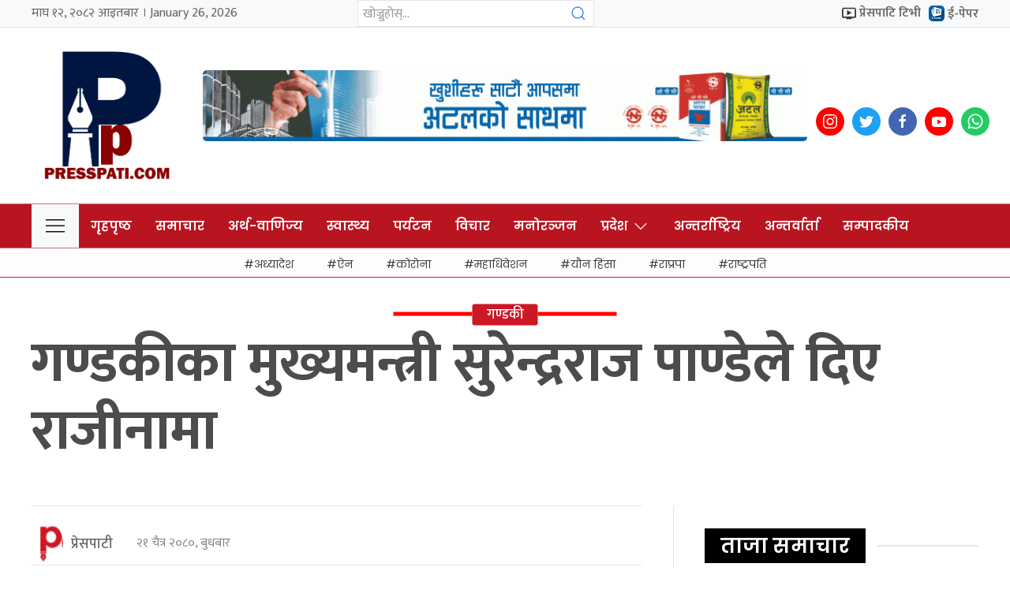

--- FILE ---
content_type: text/html; charset=UTF-8
request_url: https://presspati.com/2024/04/81696/
body_size: 16006
content:
<!DOCTYPE html>
<html lang="en">

<head>
    <!-- Required meta tags -->
    <meta charset="utf-8">
    <meta property="fb:pages" content="737640319702735" />
    <meta name="viewport" content="width=device-width, initial-scale=1, shrink-to-fit=no">
    <title>
        गण्डकीका मुख्यमन्त्री सुरेन्द्रराज पाण्डेले दिए राजीनामा &laquo;         Press Pati    </title>
    <meta name='robots' content='max-image-preview:large' />
<link rel='dns-prefetch' href='//cdnjs.cloudflare.com' />
<link rel='dns-prefetch' href='//kit.fontawesome.com' />
<link rel='dns-prefetch' href='//cdn.jsdelivr.net' />
<link rel='dns-prefetch' href='//ajax.googleapis.com' />
<link rel='dns-prefetch' href='//stats.wp.com' />
<link rel='dns-prefetch' href='//fonts.googleapis.com' />
<link rel='preconnect' href='//i0.wp.com' />
<link rel='preconnect' href='//c0.wp.com' />
<link rel="alternate" type="application/rss+xml" title="Press Pati &raquo; गण्डकीका मुख्यमन्त्री सुरेन्द्रराज पाण्डेले दिए राजीनामा Comments Feed" href="https://presspati.com/2024/04/81696/feed/" />
<link rel="alternate" title="oEmbed (JSON)" type="application/json+oembed" href="https://presspati.com/wp-json/oembed/1.0/embed?url=https%3A%2F%2Fpresspati.com%2F2024%2F04%2F81696%2F" />
<link rel="alternate" title="oEmbed (XML)" type="text/xml+oembed" href="https://presspati.com/wp-json/oembed/1.0/embed?url=https%3A%2F%2Fpresspati.com%2F2024%2F04%2F81696%2F&#038;format=xml" />
<meta property="fb:admins" content="changingmission"/><meta property="fb:app_id" content="1774296949456204"><meta property="og:title" content="गण्डकीका मुख्यमन्त्री सुरेन्द्रराज पाण्डेले दिए राजीनामा"/><meta property="og:type" content="article"/><meta property="og:description" content="पोखरा, २१ चैत्र। गण्डकी प्रदेशका मुख्यमन्त्री सुरेन्द्रराज पाण्डेले राजीनामा दिएका छन् । बुधबार पाण्डेले प्रदेश प्रमुख डिल्लीराज भट्टसमक्ष राजीनामा बुझाएका हुन् । फागुन २३ मा माओवादीले समर्थन फिर्ता लिएपछि अल्पमतमा परेका मुख्यमन्त्री पाण्डेले यही २२ गतेभित्र संसद्‌मा विश्वासको मत लिनुपर्ने थियो । तर पाण्डेले विश्वास प्राप्त गर्ने स्थिति नदेखेपछि राजीनामा दिएर मार्ग प्रशस्त गर्ने र [&hellip;]"/><meta property="og:url" content="https://presspati.com/2024/04/81696/"/><meta property="og:site_name" content="Press Pati"/><meta property="og:image" content="https://i0.wp.com/presspati.com/wp-content/uploads/2024/04/surendra_raj_pande-1000x5001683164897-1.jpg?fit=1200%2C600&amp;ssl=1"/><style id='wp-img-auto-sizes-contain-inline-css' type='text/css'>
img:is([sizes=auto i],[sizes^="auto," i]){contain-intrinsic-size:3000px 1500px}
/*# sourceURL=wp-img-auto-sizes-contain-inline-css */
</style>
<style id='wp-emoji-styles-inline-css' type='text/css'>

	img.wp-smiley, img.emoji {
		display: inline !important;
		border: none !important;
		box-shadow: none !important;
		height: 1em !important;
		width: 1em !important;
		margin: 0 0.07em !important;
		vertical-align: -0.1em !important;
		background: none !important;
		padding: 0 !important;
	}
/*# sourceURL=wp-emoji-styles-inline-css */
</style>
<style id='wp-block-library-inline-css' type='text/css'>
:root{--wp-block-synced-color:#7a00df;--wp-block-synced-color--rgb:122,0,223;--wp-bound-block-color:var(--wp-block-synced-color);--wp-editor-canvas-background:#ddd;--wp-admin-theme-color:#007cba;--wp-admin-theme-color--rgb:0,124,186;--wp-admin-theme-color-darker-10:#006ba1;--wp-admin-theme-color-darker-10--rgb:0,107,160.5;--wp-admin-theme-color-darker-20:#005a87;--wp-admin-theme-color-darker-20--rgb:0,90,135;--wp-admin-border-width-focus:2px}@media (min-resolution:192dpi){:root{--wp-admin-border-width-focus:1.5px}}.wp-element-button{cursor:pointer}:root .has-very-light-gray-background-color{background-color:#eee}:root .has-very-dark-gray-background-color{background-color:#313131}:root .has-very-light-gray-color{color:#eee}:root .has-very-dark-gray-color{color:#313131}:root .has-vivid-green-cyan-to-vivid-cyan-blue-gradient-background{background:linear-gradient(135deg,#00d084,#0693e3)}:root .has-purple-crush-gradient-background{background:linear-gradient(135deg,#34e2e4,#4721fb 50%,#ab1dfe)}:root .has-hazy-dawn-gradient-background{background:linear-gradient(135deg,#faaca8,#dad0ec)}:root .has-subdued-olive-gradient-background{background:linear-gradient(135deg,#fafae1,#67a671)}:root .has-atomic-cream-gradient-background{background:linear-gradient(135deg,#fdd79a,#004a59)}:root .has-nightshade-gradient-background{background:linear-gradient(135deg,#330968,#31cdcf)}:root .has-midnight-gradient-background{background:linear-gradient(135deg,#020381,#2874fc)}:root{--wp--preset--font-size--normal:16px;--wp--preset--font-size--huge:42px}.has-regular-font-size{font-size:1em}.has-larger-font-size{font-size:2.625em}.has-normal-font-size{font-size:var(--wp--preset--font-size--normal)}.has-huge-font-size{font-size:var(--wp--preset--font-size--huge)}.has-text-align-center{text-align:center}.has-text-align-left{text-align:left}.has-text-align-right{text-align:right}.has-fit-text{white-space:nowrap!important}#end-resizable-editor-section{display:none}.aligncenter{clear:both}.items-justified-left{justify-content:flex-start}.items-justified-center{justify-content:center}.items-justified-right{justify-content:flex-end}.items-justified-space-between{justify-content:space-between}.screen-reader-text{border:0;clip-path:inset(50%);height:1px;margin:-1px;overflow:hidden;padding:0;position:absolute;width:1px;word-wrap:normal!important}.screen-reader-text:focus{background-color:#ddd;clip-path:none;color:#444;display:block;font-size:1em;height:auto;left:5px;line-height:normal;padding:15px 23px 14px;text-decoration:none;top:5px;width:auto;z-index:100000}html :where(.has-border-color){border-style:solid}html :where([style*=border-top-color]){border-top-style:solid}html :where([style*=border-right-color]){border-right-style:solid}html :where([style*=border-bottom-color]){border-bottom-style:solid}html :where([style*=border-left-color]){border-left-style:solid}html :where([style*=border-width]){border-style:solid}html :where([style*=border-top-width]){border-top-style:solid}html :where([style*=border-right-width]){border-right-style:solid}html :where([style*=border-bottom-width]){border-bottom-style:solid}html :where([style*=border-left-width]){border-left-style:solid}html :where(img[class*=wp-image-]){height:auto;max-width:100%}:where(figure){margin:0 0 1em}html :where(.is-position-sticky){--wp-admin--admin-bar--position-offset:var(--wp-admin--admin-bar--height,0px)}@media screen and (max-width:600px){html :where(.is-position-sticky){--wp-admin--admin-bar--position-offset:0px}}

/*# sourceURL=wp-block-library-inline-css */
</style><style id='wp-block-image-inline-css' type='text/css'>
.wp-block-image>a,.wp-block-image>figure>a{display:inline-block}.wp-block-image img{box-sizing:border-box;height:auto;max-width:100%;vertical-align:bottom}@media not (prefers-reduced-motion){.wp-block-image img.hide{visibility:hidden}.wp-block-image img.show{animation:show-content-image .4s}}.wp-block-image[style*=border-radius] img,.wp-block-image[style*=border-radius]>a{border-radius:inherit}.wp-block-image.has-custom-border img{box-sizing:border-box}.wp-block-image.aligncenter{text-align:center}.wp-block-image.alignfull>a,.wp-block-image.alignwide>a{width:100%}.wp-block-image.alignfull img,.wp-block-image.alignwide img{height:auto;width:100%}.wp-block-image .aligncenter,.wp-block-image .alignleft,.wp-block-image .alignright,.wp-block-image.aligncenter,.wp-block-image.alignleft,.wp-block-image.alignright{display:table}.wp-block-image .aligncenter>figcaption,.wp-block-image .alignleft>figcaption,.wp-block-image .alignright>figcaption,.wp-block-image.aligncenter>figcaption,.wp-block-image.alignleft>figcaption,.wp-block-image.alignright>figcaption{caption-side:bottom;display:table-caption}.wp-block-image .alignleft{float:left;margin:.5em 1em .5em 0}.wp-block-image .alignright{float:right;margin:.5em 0 .5em 1em}.wp-block-image .aligncenter{margin-left:auto;margin-right:auto}.wp-block-image :where(figcaption){margin-bottom:1em;margin-top:.5em}.wp-block-image.is-style-circle-mask img{border-radius:9999px}@supports ((-webkit-mask-image:none) or (mask-image:none)) or (-webkit-mask-image:none){.wp-block-image.is-style-circle-mask img{border-radius:0;-webkit-mask-image:url('data:image/svg+xml;utf8,<svg viewBox="0 0 100 100" xmlns="http://www.w3.org/2000/svg"><circle cx="50" cy="50" r="50"/></svg>');mask-image:url('data:image/svg+xml;utf8,<svg viewBox="0 0 100 100" xmlns="http://www.w3.org/2000/svg"><circle cx="50" cy="50" r="50"/></svg>');mask-mode:alpha;-webkit-mask-position:center;mask-position:center;-webkit-mask-repeat:no-repeat;mask-repeat:no-repeat;-webkit-mask-size:contain;mask-size:contain}}:root :where(.wp-block-image.is-style-rounded img,.wp-block-image .is-style-rounded img){border-radius:9999px}.wp-block-image figure{margin:0}.wp-lightbox-container{display:flex;flex-direction:column;position:relative}.wp-lightbox-container img{cursor:zoom-in}.wp-lightbox-container img:hover+button{opacity:1}.wp-lightbox-container button{align-items:center;backdrop-filter:blur(16px) saturate(180%);background-color:#5a5a5a40;border:none;border-radius:4px;cursor:zoom-in;display:flex;height:20px;justify-content:center;opacity:0;padding:0;position:absolute;right:16px;text-align:center;top:16px;width:20px;z-index:100}@media not (prefers-reduced-motion){.wp-lightbox-container button{transition:opacity .2s ease}}.wp-lightbox-container button:focus-visible{outline:3px auto #5a5a5a40;outline:3px auto -webkit-focus-ring-color;outline-offset:3px}.wp-lightbox-container button:hover{cursor:pointer;opacity:1}.wp-lightbox-container button:focus{opacity:1}.wp-lightbox-container button:focus,.wp-lightbox-container button:hover,.wp-lightbox-container button:not(:hover):not(:active):not(.has-background){background-color:#5a5a5a40;border:none}.wp-lightbox-overlay{box-sizing:border-box;cursor:zoom-out;height:100vh;left:0;overflow:hidden;position:fixed;top:0;visibility:hidden;width:100%;z-index:100000}.wp-lightbox-overlay .close-button{align-items:center;cursor:pointer;display:flex;justify-content:center;min-height:40px;min-width:40px;padding:0;position:absolute;right:calc(env(safe-area-inset-right) + 16px);top:calc(env(safe-area-inset-top) + 16px);z-index:5000000}.wp-lightbox-overlay .close-button:focus,.wp-lightbox-overlay .close-button:hover,.wp-lightbox-overlay .close-button:not(:hover):not(:active):not(.has-background){background:none;border:none}.wp-lightbox-overlay .lightbox-image-container{height:var(--wp--lightbox-container-height);left:50%;overflow:hidden;position:absolute;top:50%;transform:translate(-50%,-50%);transform-origin:top left;width:var(--wp--lightbox-container-width);z-index:9999999999}.wp-lightbox-overlay .wp-block-image{align-items:center;box-sizing:border-box;display:flex;height:100%;justify-content:center;margin:0;position:relative;transform-origin:0 0;width:100%;z-index:3000000}.wp-lightbox-overlay .wp-block-image img{height:var(--wp--lightbox-image-height);min-height:var(--wp--lightbox-image-height);min-width:var(--wp--lightbox-image-width);width:var(--wp--lightbox-image-width)}.wp-lightbox-overlay .wp-block-image figcaption{display:none}.wp-lightbox-overlay button{background:none;border:none}.wp-lightbox-overlay .scrim{background-color:#fff;height:100%;opacity:.9;position:absolute;width:100%;z-index:2000000}.wp-lightbox-overlay.active{visibility:visible}@media not (prefers-reduced-motion){.wp-lightbox-overlay.active{animation:turn-on-visibility .25s both}.wp-lightbox-overlay.active img{animation:turn-on-visibility .35s both}.wp-lightbox-overlay.show-closing-animation:not(.active){animation:turn-off-visibility .35s both}.wp-lightbox-overlay.show-closing-animation:not(.active) img{animation:turn-off-visibility .25s both}.wp-lightbox-overlay.zoom.active{animation:none;opacity:1;visibility:visible}.wp-lightbox-overlay.zoom.active .lightbox-image-container{animation:lightbox-zoom-in .4s}.wp-lightbox-overlay.zoom.active .lightbox-image-container img{animation:none}.wp-lightbox-overlay.zoom.active .scrim{animation:turn-on-visibility .4s forwards}.wp-lightbox-overlay.zoom.show-closing-animation:not(.active){animation:none}.wp-lightbox-overlay.zoom.show-closing-animation:not(.active) .lightbox-image-container{animation:lightbox-zoom-out .4s}.wp-lightbox-overlay.zoom.show-closing-animation:not(.active) .lightbox-image-container img{animation:none}.wp-lightbox-overlay.zoom.show-closing-animation:not(.active) .scrim{animation:turn-off-visibility .4s forwards}}@keyframes show-content-image{0%{visibility:hidden}99%{visibility:hidden}to{visibility:visible}}@keyframes turn-on-visibility{0%{opacity:0}to{opacity:1}}@keyframes turn-off-visibility{0%{opacity:1;visibility:visible}99%{opacity:0;visibility:visible}to{opacity:0;visibility:hidden}}@keyframes lightbox-zoom-in{0%{transform:translate(calc((-100vw + var(--wp--lightbox-scrollbar-width))/2 + var(--wp--lightbox-initial-left-position)),calc(-50vh + var(--wp--lightbox-initial-top-position))) scale(var(--wp--lightbox-scale))}to{transform:translate(-50%,-50%) scale(1)}}@keyframes lightbox-zoom-out{0%{transform:translate(-50%,-50%) scale(1);visibility:visible}99%{visibility:visible}to{transform:translate(calc((-100vw + var(--wp--lightbox-scrollbar-width))/2 + var(--wp--lightbox-initial-left-position)),calc(-50vh + var(--wp--lightbox-initial-top-position))) scale(var(--wp--lightbox-scale));visibility:hidden}}
/*# sourceURL=https://c0.wp.com/c/6.9/wp-includes/blocks/image/style.min.css */
</style>
<style id='global-styles-inline-css' type='text/css'>
:root{--wp--preset--aspect-ratio--square: 1;--wp--preset--aspect-ratio--4-3: 4/3;--wp--preset--aspect-ratio--3-4: 3/4;--wp--preset--aspect-ratio--3-2: 3/2;--wp--preset--aspect-ratio--2-3: 2/3;--wp--preset--aspect-ratio--16-9: 16/9;--wp--preset--aspect-ratio--9-16: 9/16;--wp--preset--color--black: #000000;--wp--preset--color--cyan-bluish-gray: #abb8c3;--wp--preset--color--white: #ffffff;--wp--preset--color--pale-pink: #f78da7;--wp--preset--color--vivid-red: #cf2e2e;--wp--preset--color--luminous-vivid-orange: #ff6900;--wp--preset--color--luminous-vivid-amber: #fcb900;--wp--preset--color--light-green-cyan: #7bdcb5;--wp--preset--color--vivid-green-cyan: #00d084;--wp--preset--color--pale-cyan-blue: #8ed1fc;--wp--preset--color--vivid-cyan-blue: #0693e3;--wp--preset--color--vivid-purple: #9b51e0;--wp--preset--gradient--vivid-cyan-blue-to-vivid-purple: linear-gradient(135deg,rgb(6,147,227) 0%,rgb(155,81,224) 100%);--wp--preset--gradient--light-green-cyan-to-vivid-green-cyan: linear-gradient(135deg,rgb(122,220,180) 0%,rgb(0,208,130) 100%);--wp--preset--gradient--luminous-vivid-amber-to-luminous-vivid-orange: linear-gradient(135deg,rgb(252,185,0) 0%,rgb(255,105,0) 100%);--wp--preset--gradient--luminous-vivid-orange-to-vivid-red: linear-gradient(135deg,rgb(255,105,0) 0%,rgb(207,46,46) 100%);--wp--preset--gradient--very-light-gray-to-cyan-bluish-gray: linear-gradient(135deg,rgb(238,238,238) 0%,rgb(169,184,195) 100%);--wp--preset--gradient--cool-to-warm-spectrum: linear-gradient(135deg,rgb(74,234,220) 0%,rgb(151,120,209) 20%,rgb(207,42,186) 40%,rgb(238,44,130) 60%,rgb(251,105,98) 80%,rgb(254,248,76) 100%);--wp--preset--gradient--blush-light-purple: linear-gradient(135deg,rgb(255,206,236) 0%,rgb(152,150,240) 100%);--wp--preset--gradient--blush-bordeaux: linear-gradient(135deg,rgb(254,205,165) 0%,rgb(254,45,45) 50%,rgb(107,0,62) 100%);--wp--preset--gradient--luminous-dusk: linear-gradient(135deg,rgb(255,203,112) 0%,rgb(199,81,192) 50%,rgb(65,88,208) 100%);--wp--preset--gradient--pale-ocean: linear-gradient(135deg,rgb(255,245,203) 0%,rgb(182,227,212) 50%,rgb(51,167,181) 100%);--wp--preset--gradient--electric-grass: linear-gradient(135deg,rgb(202,248,128) 0%,rgb(113,206,126) 100%);--wp--preset--gradient--midnight: linear-gradient(135deg,rgb(2,3,129) 0%,rgb(40,116,252) 100%);--wp--preset--font-size--small: 13px;--wp--preset--font-size--medium: 20px;--wp--preset--font-size--large: 36px;--wp--preset--font-size--x-large: 42px;--wp--preset--spacing--20: 0.44rem;--wp--preset--spacing--30: 0.67rem;--wp--preset--spacing--40: 1rem;--wp--preset--spacing--50: 1.5rem;--wp--preset--spacing--60: 2.25rem;--wp--preset--spacing--70: 3.38rem;--wp--preset--spacing--80: 5.06rem;--wp--preset--shadow--natural: 6px 6px 9px rgba(0, 0, 0, 0.2);--wp--preset--shadow--deep: 12px 12px 50px rgba(0, 0, 0, 0.4);--wp--preset--shadow--sharp: 6px 6px 0px rgba(0, 0, 0, 0.2);--wp--preset--shadow--outlined: 6px 6px 0px -3px rgb(255, 255, 255), 6px 6px rgb(0, 0, 0);--wp--preset--shadow--crisp: 6px 6px 0px rgb(0, 0, 0);}:where(.is-layout-flex){gap: 0.5em;}:where(.is-layout-grid){gap: 0.5em;}body .is-layout-flex{display: flex;}.is-layout-flex{flex-wrap: wrap;align-items: center;}.is-layout-flex > :is(*, div){margin: 0;}body .is-layout-grid{display: grid;}.is-layout-grid > :is(*, div){margin: 0;}:where(.wp-block-columns.is-layout-flex){gap: 2em;}:where(.wp-block-columns.is-layout-grid){gap: 2em;}:where(.wp-block-post-template.is-layout-flex){gap: 1.25em;}:where(.wp-block-post-template.is-layout-grid){gap: 1.25em;}.has-black-color{color: var(--wp--preset--color--black) !important;}.has-cyan-bluish-gray-color{color: var(--wp--preset--color--cyan-bluish-gray) !important;}.has-white-color{color: var(--wp--preset--color--white) !important;}.has-pale-pink-color{color: var(--wp--preset--color--pale-pink) !important;}.has-vivid-red-color{color: var(--wp--preset--color--vivid-red) !important;}.has-luminous-vivid-orange-color{color: var(--wp--preset--color--luminous-vivid-orange) !important;}.has-luminous-vivid-amber-color{color: var(--wp--preset--color--luminous-vivid-amber) !important;}.has-light-green-cyan-color{color: var(--wp--preset--color--light-green-cyan) !important;}.has-vivid-green-cyan-color{color: var(--wp--preset--color--vivid-green-cyan) !important;}.has-pale-cyan-blue-color{color: var(--wp--preset--color--pale-cyan-blue) !important;}.has-vivid-cyan-blue-color{color: var(--wp--preset--color--vivid-cyan-blue) !important;}.has-vivid-purple-color{color: var(--wp--preset--color--vivid-purple) !important;}.has-black-background-color{background-color: var(--wp--preset--color--black) !important;}.has-cyan-bluish-gray-background-color{background-color: var(--wp--preset--color--cyan-bluish-gray) !important;}.has-white-background-color{background-color: var(--wp--preset--color--white) !important;}.has-pale-pink-background-color{background-color: var(--wp--preset--color--pale-pink) !important;}.has-vivid-red-background-color{background-color: var(--wp--preset--color--vivid-red) !important;}.has-luminous-vivid-orange-background-color{background-color: var(--wp--preset--color--luminous-vivid-orange) !important;}.has-luminous-vivid-amber-background-color{background-color: var(--wp--preset--color--luminous-vivid-amber) !important;}.has-light-green-cyan-background-color{background-color: var(--wp--preset--color--light-green-cyan) !important;}.has-vivid-green-cyan-background-color{background-color: var(--wp--preset--color--vivid-green-cyan) !important;}.has-pale-cyan-blue-background-color{background-color: var(--wp--preset--color--pale-cyan-blue) !important;}.has-vivid-cyan-blue-background-color{background-color: var(--wp--preset--color--vivid-cyan-blue) !important;}.has-vivid-purple-background-color{background-color: var(--wp--preset--color--vivid-purple) !important;}.has-black-border-color{border-color: var(--wp--preset--color--black) !important;}.has-cyan-bluish-gray-border-color{border-color: var(--wp--preset--color--cyan-bluish-gray) !important;}.has-white-border-color{border-color: var(--wp--preset--color--white) !important;}.has-pale-pink-border-color{border-color: var(--wp--preset--color--pale-pink) !important;}.has-vivid-red-border-color{border-color: var(--wp--preset--color--vivid-red) !important;}.has-luminous-vivid-orange-border-color{border-color: var(--wp--preset--color--luminous-vivid-orange) !important;}.has-luminous-vivid-amber-border-color{border-color: var(--wp--preset--color--luminous-vivid-amber) !important;}.has-light-green-cyan-border-color{border-color: var(--wp--preset--color--light-green-cyan) !important;}.has-vivid-green-cyan-border-color{border-color: var(--wp--preset--color--vivid-green-cyan) !important;}.has-pale-cyan-blue-border-color{border-color: var(--wp--preset--color--pale-cyan-blue) !important;}.has-vivid-cyan-blue-border-color{border-color: var(--wp--preset--color--vivid-cyan-blue) !important;}.has-vivid-purple-border-color{border-color: var(--wp--preset--color--vivid-purple) !important;}.has-vivid-cyan-blue-to-vivid-purple-gradient-background{background: var(--wp--preset--gradient--vivid-cyan-blue-to-vivid-purple) !important;}.has-light-green-cyan-to-vivid-green-cyan-gradient-background{background: var(--wp--preset--gradient--light-green-cyan-to-vivid-green-cyan) !important;}.has-luminous-vivid-amber-to-luminous-vivid-orange-gradient-background{background: var(--wp--preset--gradient--luminous-vivid-amber-to-luminous-vivid-orange) !important;}.has-luminous-vivid-orange-to-vivid-red-gradient-background{background: var(--wp--preset--gradient--luminous-vivid-orange-to-vivid-red) !important;}.has-very-light-gray-to-cyan-bluish-gray-gradient-background{background: var(--wp--preset--gradient--very-light-gray-to-cyan-bluish-gray) !important;}.has-cool-to-warm-spectrum-gradient-background{background: var(--wp--preset--gradient--cool-to-warm-spectrum) !important;}.has-blush-light-purple-gradient-background{background: var(--wp--preset--gradient--blush-light-purple) !important;}.has-blush-bordeaux-gradient-background{background: var(--wp--preset--gradient--blush-bordeaux) !important;}.has-luminous-dusk-gradient-background{background: var(--wp--preset--gradient--luminous-dusk) !important;}.has-pale-ocean-gradient-background{background: var(--wp--preset--gradient--pale-ocean) !important;}.has-electric-grass-gradient-background{background: var(--wp--preset--gradient--electric-grass) !important;}.has-midnight-gradient-background{background: var(--wp--preset--gradient--midnight) !important;}.has-small-font-size{font-size: var(--wp--preset--font-size--small) !important;}.has-medium-font-size{font-size: var(--wp--preset--font-size--medium) !important;}.has-large-font-size{font-size: var(--wp--preset--font-size--large) !important;}.has-x-large-font-size{font-size: var(--wp--preset--font-size--x-large) !important;}
/*# sourceURL=global-styles-inline-css */
</style>

<style id='classic-theme-styles-inline-css' type='text/css'>
/*! This file is auto-generated */
.wp-block-button__link{color:#fff;background-color:#32373c;border-radius:9999px;box-shadow:none;text-decoration:none;padding:calc(.667em + 2px) calc(1.333em + 2px);font-size:1.125em}.wp-block-file__button{background:#32373c;color:#fff;text-decoration:none}
/*# sourceURL=/wp-includes/css/classic-themes.min.css */
</style>
<link rel='stylesheet' id='uikit-style-css' href='https://cdn.jsdelivr.net/npm/uikit@3.4.6/dist/css/uikit.min.css?ver=6.9' type='text/css' media='all' />
<link rel='stylesheet' id='base-style-css' href='https://presspati.com/wp-content/themes/presspati/css/base.css?ver=6.9' type='text/css' media='all' />
<link rel='stylesheet' id='google-font-css' href='https://fonts.googleapis.com/css?family=Mukta%3A400%2C500%2C600%2C700&#038;subset=devanagari&#038;ver=6.9' type='text/css' media='all' />
<link rel='stylesheet' id='google-Poppins-css' href='https://fonts.googleapis.com/css2?family=Poppins%3Awght%40100%3B200%3B300%3B400%3B500%3B600%3B800&#038;display=swap&#038;ver=6.9' type='text/css' media='all' />
<link rel='stylesheet' id='appharu-style-css' href='https://presspati.com/wp-content/themes/presspati/style.css?ver=2.525.5' type='text/css' media='all' />
<link rel='stylesheet' id='wp-block-paragraph-css' href='https://c0.wp.com/c/6.9/wp-includes/blocks/paragraph/style.min.css' type='text/css' media='all' />
<script type="text/javascript" src="https://kit.fontawesome.com/7d59914bdd.js?ver=6.9" id="font-awesome-js"></script>
<link rel="https://api.w.org/" href="https://presspati.com/wp-json/" /><link rel="alternate" title="JSON" type="application/json" href="https://presspati.com/wp-json/wp/v2/posts/81696" /><link rel="EditURI" type="application/rsd+xml" title="RSD" href="https://presspati.com/xmlrpc.php?rsd" />
<meta name="generator" content="WordPress 6.9" />
<link rel="canonical" href="https://presspati.com/2024/04/81696/" />
<link rel='shortlink' href='https://wp.me/pdxFMc-lfG' />
	<style>img#wpstats{display:none}</style>
		<link rel="icon" href="https://i0.wp.com/presspati.com/wp-content/uploads/2023/03/cropped-presspati.png?fit=32%2C32&#038;ssl=1" sizes="32x32" />
<link rel="icon" href="https://i0.wp.com/presspati.com/wp-content/uploads/2023/03/cropped-presspati.png?fit=192%2C192&#038;ssl=1" sizes="192x192" />
<link rel="apple-touch-icon" href="https://i0.wp.com/presspati.com/wp-content/uploads/2023/03/cropped-presspati.png?fit=180%2C180&#038;ssl=1" />
<meta name="msapplication-TileImage" content="https://i0.wp.com/presspati.com/wp-content/uploads/2023/03/cropped-presspati.png?fit=270%2C270&#038;ssl=1" />
    <script src="https://cdnjs.cloudflare.com/ajax/libs/uikit/2.xx.x/js/uikit.min.js"></script>

<script type='text/javascript' src='https://platform-api.sharethis.com/js/sharethis.js#property=619b473b1bd25500123c94f7&product=sop' async='async'></script>
</head>

<body>
    <div id="fb-root"></div>
    <script>
        (function (d, s, id) {
            var js,
                fjs = d.getElementsByTagName(s)[0];
            if (d.getElementById(id))
                return;
            js = d.createElement(s);
            js.id = id;
            js.src = "//connect.facebook.net/en_US/sdk.js#xfbml=1&version=v2.10&appId=40151482661930" +
                "1";
            fjs
                .parentNode
                .insertBefore(js, fjs);
        }(document, 'script', 'facebook-jssdk'));
    </script>

    <nav class="top-nav">
           <div class="uk-container uk-container-large">
       <nav uk-navbar="dropbar: true" class="top-nav-sec-title">
           <div class="uk-child-width-expand@s" uk-grid>
               <div class="uk-flex uk-flex-middle uk-visible@s ">
                   <div class="date-time-today">माघ &#2407;&#2408;, &#2408;&#2406;&#2414;&#2408; आइतबार ।
                       January 26, 2026 </div>
               </div>
               <div class="uk-flex uk-flex-middle">
                   <div class="search-item uk-margin-small-right uk-visible@s ">
                       <form class="uk-search uk-search-default search-menu">
                           <span class="uk-search-icon-flip" uk-search-icon></span>
                           <input class="uk-search-input search-input-form" type="search"  name="s" value="" placeholder="खोज्नुहोस्...">
                       </form>
                   </div>
               </div>
               <div class="uk-flex uk-flex-middle uk-flex-right uk-visible@s">
                   <a href="" class="uk-link uk-link-reset uk-margin-small-right">
                       <img src="https://presspati.com/wp-content/themes/presspati/img/video.svg" alt="video"
                           style="width: 18px; height: 18px;">
                       <span class="uk-margin-xsmall-left">प्रेसपाटि टिभी </span>
                   </a>
                   <a href="/?post_type=e_paper" class="uk-link uk-link-reset" style="font-family: 'Poppins'; font-weight: 600;">
                      <img src="https://www.presspati.com/wp-content/uploads/2021/12/epaper.png" alt="">
                       <span class="uk-margin-xsmall-left">ई-पेपर </span>
                   </a>
               </div>
           </div>
       </nav>
   </div>    </nav>
    <div class="uk-container">
        <div uk-grid="uk-grid" class="uk-padding-small">
            <div class="uk-width-1-6@m">
                <div class="uk-padding-small uk-padding-remove-left uk-padding-remove-right logo-mobile">
                    <!-- <a href="/"><img src="/img/logo.png" alt="Logo"></a> -->
                    <a href="https://presspati.com/" class="custom-logo-link" rel="home"><img width="4828" height="4871" src="https://i0.wp.com/presspati.com/wp-content/uploads/2023/03/presspati.png?fit=4828%2C4871&amp;ssl=1" class="custom-logo" alt="Press Pati" decoding="async" fetchpriority="high" srcset="https://i0.wp.com/presspati.com/wp-content/uploads/2023/03/presspati.png?w=4828&amp;ssl=1 4828w, https://i0.wp.com/presspati.com/wp-content/uploads/2023/03/presspati.png?resize=761%2C768&amp;ssl=1 761w, https://i0.wp.com/presspati.com/wp-content/uploads/2023/03/presspati.png?resize=150%2C150&amp;ssl=1 150w, https://i0.wp.com/presspati.com/wp-content/uploads/2023/03/presspati.png?resize=768%2C775&amp;ssl=1 768w, https://i0.wp.com/presspati.com/wp-content/uploads/2023/03/presspati.png?resize=1522%2C1536&amp;ssl=1 1522w, https://i0.wp.com/presspati.com/wp-content/uploads/2023/03/presspati.png?resize=2030%2C2048&amp;ssl=1 2030w, https://i0.wp.com/presspati.com/wp-content/uploads/2023/03/presspati.png?w=1440&amp;ssl=1 1440w, https://i0.wp.com/presspati.com/wp-content/uploads/2023/03/presspati.png?w=2160&amp;ssl=1 2160w" sizes="(max-width: 4828px) 100vw, 4828px" /></a>                </div>
            </div>
            <div class="uk-width-expand@m  uk-flex uk-flex-center mobile-headaer-social" style="align-items: center;">
                <section class="widget">
<figure class="wp-block-image size-large"><img decoding="async" width="768" height="91" src="https://presspati.com/wp-content/uploads/2023/02/1266x150pxl-Atal-Cement-768x91.gif" alt="" class="wp-image-61552"/></figure>
</section>            </div>

            <div class="uk-width-1-6@m  uk-flex uk-flex-center mobile-headaer-social" style="align-items: center;">
                <div class="uk-margin uk-flex uk-flex-center" style="margin-top:15px">
                    <a href="https://www.instagram.com/presspati/" class="uk-icon-button" uk-icon="instagram"
                        style="background: #FF0000; color: #fff; margin-right: 10px;"></a>
                    <a href="https://twitter.com/presspati" class="uk-icon-button uk-margin-small-right"
                        uk-icon="twitter" style="background: #1DA1F2;
    color: #fff"></a>
                    <a href="https://www.facebook.com/presspatinews/" class="uk-icon-button  uk-margin-small-right"
                        uk-icon="facebook" style="background: #4267B2;
    color: #fff;"></a>
                    <a href="https://www.youtube.com/user/imagechannelnepal" class="uk-icon-button   uk-margin-small-right" uk-icon="youtube"
                        style="background: #FF0000;
    color: #fff;"></a>
                    <a href="9857050970" class="uk-icon-button" class="uk-icon-button" uk-icon="whatsapp"
                        style="background: #24cc63;
    color: #fff;"></a>
                </div>
            </div>
        </div>
    </div>

    <div class="np-border wbg catnav-" uk-sticky="uk-sticky" style="z-index: 990;">
        <div class="uk-container">
            <nav class="uk-navbar uk-position-relative nav-edit" uk-navbar>
    <div class="uk-navbar-left">
        <ul class="uk-navbar-nav menu-icon">
            <li uk-toggle="target: #offcanvas-nav" style="background: #f8f9fa;">
                <a href="#"><span uk-icon="icon: menu;ratio: 1.5"></span></a>
            </li>
        </ul>
    </div>
    <div class="uk-navbar-left uk-visible@m">
        <ul class="uk-navbar-nav navigation-bar">
            <li>
                <a href="/"> गृहपृष्ठ </a>
            </li>
            <li>
                <a href="/?cat=2"> समाचार </a>
            </li>

            <li>
                <a href="/?cat=4"> अर्थ-वाणिज्य </a>
            </li>
            <li>
                <a href="/?cat=18"> स्वास्थ्य </a>
            </li>
            <li>
                <a href="/?cat=5"> पर्यटन </a>
            </li>
            <li>
                <a href="/?cat=6"> विचार </a>
            </li>
            <li>
                <a href="/?cat=7"> मनोरञ्जन </a>
            </li>
            <li>
                <a href="/?cat=3">प्रदेश<span uk-icon="icon: chevron-down; ratio: 1.2" class="dropdown-icon"></span></a>
                <div class="uk-navbar-dropdown dropdown-list dropdown-item">
                    <ul class="uk-nav uk-navbar-dropdown-nav">
                        <li><a href="/?cat=26">कोशी प्रदेश</a></li>
                        <li><a href="/?cat=20">
                                मधेश प्रदेश</a></li>
                        <li><a href="/?cat=21">
                                बागमती प्रदेश</a></li>
                        <li><a href="/?cat=22">
                                गण्डकी प्रदेश</a></li>
                        <li><a href="/?cat=23">

                                लुम्बिनी प्रदेश</a></li>
                        <li><a href="/?cat=24"> कर्णाली प्रदेश</a></li>
                        <li><a href="/?cat=25"> सुदूरपश्चिम प्रदेश</a></li>
                    </ul>
                </div>
            </li>


            <li>
                <a href="/?cat=9">अन्तर्राष्ट्रिय </a>
            </li>
            <li>
                <a href="/?cat=10">अन्तर्वार्ता </a>
            </li>
            <li>
                <a href="/?cat=13"> सम्पादकीय </a>
            </li>
        </ul>
    </div>

    <div class="uk-navbar-right">
        <ul class="uk-navbar-nav uk-flex-right@m">
            <li class="uk-hidden@m ">
                <a class="mob-date">माघ &#2407;&#2409;, &#2408;&#2406;&#2414;&#2408; सोमबार</a>
            </li>
            <li class="uk-visible@m search-mobile">
                <a href="#" class="mob-date">
                    <form action="/" role="search" class="uk-search uk-search-default" method="get">
                        <button class="uk-search-icon-flip" uk-search-icon></button>
                        <input name="s" id="s" class="uk-search-input" type="search"
                            value="" style="border:none" placeholder="Search...">
                    </form>
                </a>
            </li>
        </ul>

    </div>
    <!-- <div class="uk-navbar-right">
<a class="uk-navbar-toggle" href="#modal-full" uk-search-icon uk-toggle></a>
</div> -->
</nav>
<div id="modal-full" class="uk-modal-full uk-modal" uk-modal>
    <div class="uk-modal-dialog uk-flex uk-flex-center uk-flex-middle" uk-height-viewport>
        <button class="uk-modal-close-full" type="button" uk-close></button>
        <form action="/" role="search" class="uk-search uk-search-large">
            <input class="uk-search-input uk-text-center" name="s" id="s" type="search" placeholder="Search..."
                autofocus value="">
        </form>
    </div>
</div>        </div>
    </div>
    <div class="bg-grey">
        <div class="uk-container">
            <div class="container trending-list" style="padding-top: .58rem!important;">
    <div class="uk-flex" style=" justify-content: center;">
        <div class="pl-5 tendy no-p">
                        <a href="https://presspati.com/tag/%e0%a4%85%e0%a4%a7%e0%a5%8d%e0%a4%af%e0%a4%be%e0%a4%a6%e0%a5%87%e0%a4%b6/" class="tag-cloud-link tag-link-28 tag-link-position-1" style="font-size: 8pt;" aria-label="अध्यादेश (1 item)">अध्यादेश</a><a href="https://presspati.com/tag/%e0%a4%90%e0%a4%a8/" class="tag-cloud-link tag-link-29 tag-link-position-2" style="font-size: 8pt;" aria-label="ऐन (1 item)">ऐन</a><a href="https://presspati.com/tag/%e0%a4%95%e0%a5%8b%e0%a4%b0%e0%a5%8b%e0%a4%a8%e0%a4%be/" class="tag-cloud-link tag-link-27 tag-link-position-3" style="font-size: 8pt;" aria-label="कोरोना (1 item)">कोरोना</a><a href="https://presspati.com/tag/%e0%a4%ae%e0%a4%b9%e0%a4%be%e0%a4%a7%e0%a4%bf%e0%a4%b5%e0%a5%87%e0%a4%b6%e0%a4%a8/" class="tag-cloud-link tag-link-33 tag-link-position-4" style="font-size: 8pt;" aria-label="महाधिवेशन (1 item)">महाधिवेशन</a><a href="https://presspati.com/tag/%e0%a4%af%e0%a5%8c%e0%a4%a8-%e0%a4%b9%e0%a4%bf%e0%a4%82%e0%a4%b8%e0%a4%be/" class="tag-cloud-link tag-link-31 tag-link-position-5" style="font-size: 8pt;" aria-label="यौन हिंसा (1 item)">यौन हिंसा</a><a href="https://presspati.com/tag/%e0%a4%b0%e0%a4%be%e0%a4%aa%e0%a5%8d%e0%a4%b0%e0%a4%aa%e0%a4%be/" class="tag-cloud-link tag-link-32 tag-link-position-6" style="font-size: 8pt;" aria-label="राप्रपा (1 item)">राप्रपा</a><a href="https://presspati.com/tag/%e0%a4%b0%e0%a4%be%e0%a4%b7%e0%a5%8d%e0%a4%9f%e0%a5%8d%e0%a4%b0%e0%a4%aa%e0%a4%a4%e0%a4%bf/" class="tag-cloud-link tag-link-30 tag-link-position-7" style="font-size: 8pt;" aria-label="राष्ट्रपति (1 item)">राष्ट्रपति</a>                    </div>
    </div>
</div>        </div>
    </div>


    <div id="offcanvas-nav" class="uk-offcanvas" uk-offcanvas="mode: push; overlay: true">
    <div class="uk-offcanvas-bar">
        <a href="https://presspati.com/" class="custom-logo-link" rel="home"><img width="4828" height="4871" src="https://i0.wp.com/presspati.com/wp-content/uploads/2023/03/presspati.png?fit=4828%2C4871&amp;ssl=1" class="custom-logo" alt="Press Pati" decoding="async" srcset="https://i0.wp.com/presspati.com/wp-content/uploads/2023/03/presspati.png?w=4828&amp;ssl=1 4828w, https://i0.wp.com/presspati.com/wp-content/uploads/2023/03/presspati.png?resize=761%2C768&amp;ssl=1 761w, https://i0.wp.com/presspati.com/wp-content/uploads/2023/03/presspati.png?resize=150%2C150&amp;ssl=1 150w, https://i0.wp.com/presspati.com/wp-content/uploads/2023/03/presspati.png?resize=768%2C775&amp;ssl=1 768w, https://i0.wp.com/presspati.com/wp-content/uploads/2023/03/presspati.png?resize=1522%2C1536&amp;ssl=1 1522w, https://i0.wp.com/presspati.com/wp-content/uploads/2023/03/presspati.png?resize=2030%2C2048&amp;ssl=1 2030w, https://i0.wp.com/presspati.com/wp-content/uploads/2023/03/presspati.png?w=1440&amp;ssl=1 1440w, https://i0.wp.com/presspati.com/wp-content/uploads/2023/03/presspati.png?w=2160&amp;ssl=1 2160w" sizes="(max-width: 4828px) 100vw, 4828px" /></a>        <div class="uk-hidden@m search-mobile uk-margin-small-bottom">
            <form action="/" role="search" class="uk-search uk-search-default" method="get">
                <button class="uk-search-icon-flip" uk-search-icon></button>
                <input name="s" id="s" class="uk-search-input" type="search" value=""
                    style="border:none" placeholder="Search...">
            </form>
        </div>
        <div class="uk-section uk-padding-remove-top uk-margin-small-top uk-padding-remove-bottom">
            <div class="uk-container uk-padding-remove">
                <div class="uk-grid-match uk-child-width-1-1@m" uk-grid>
                    <div>
                        <ul class="uk-list side-nav uk-nav-default uk-nav-parent-icon" uk-nav>
                            <li><a href="/"><span class="uk-margin-small-right" uk-icon="home"></span> गृह</a>
                            </li>
                            <li><a href="/?cat=2"><span class="uk-margin-small-right" uk-icon="file-edit"></span>
                                    समाचार</a></li>
                            </li>
                            <li><a href="/?cat=10"><span class="uk-margin-small-right"
                                        uk-icon="microphone"></span>अन्तर्वार्ता</a></li>
                            <li class="uk-parent"><a href="/?cat=3"><span class="uk-margin-small-right"
                                        uk-icon="file-edit"></span>देश <span uk-icon="icon: chevron-down; ratio: 1.2"
                                        class="dropdown-icon"></span> </a>
                                <ul class="uk-nav-sub">
                                    <li><a href="/?cat=26">प्रदेश १</a></li>
                                    <li><a href="/?cat=20">प्रदेश २</a></li>
                                    <li><a href="/?cat=21">बागमती</a></li>
                                    <li><a href="/?cat=22">गण्डकी</a></li>
                                    <li><a href="/?cat=23">लुम्बिनी</a></li>
                                    <li><a href="/?cat=24">कर्णाली</a></li>
                                    <li><a href="/?cat=25">सुदुरपश्चिम </a></li>
                                </ul>
                            </li>

                            <li>
                                <a href="/?cat=4"><span class="uk-margin-small-right" uk-icon="future"></span>
                                    अर्थ-वाणिज्य</a>
                            </li>
                            <li>
                                <a href="/?cat=18"><span class="uk-margin-small-right" uk-icon="file-edit"></span>
                                    स्वास्थ्य </a>
                            </li>
                            <li>
                                <a href="/?cat=7"><span class="uk-margin-small-right"
                                        uk-icon="happy"></span>मनोरञ्जन</a>
                            </li>
                            <li>
                                <a href="/?cat=8"><span class="uk-margin-small-right"
                                        uk-icon="dribbble"></span>खेलकुद</a>
                            </li>

                            </li>
                            <li class="icon-s">
                                <div class="uk-margin uk-flex uk-flex-left" style="margin-top:15px">
                                    <a href="https://www.instagram.com/presspati/" class="uk-icon-button"
                                        uk-icon="instagram"
                                        style="background: #FF0000; color: #fff !important; margin-right: 10px;"></a>
                                    <a href="https://twitter.com/presspati" class="uk-icon-button uk-margin-small-right"
                                        uk-icon="twitter" style="background: #1DA1F2;color:#fff !important"></a>
                                    <a href="https://www.facebook.com/presspati.com.np"
                                        class="uk-icon-button  uk-margin-small-right" uk-icon="facebook" style="background: #4267B2;
    color: #fff !important;"></a>
                                    <a href="https://www.youtube.com/user/imagechannelnepal" class="uk-icon-button"
                                        uk-icon="youtube" style="background: #FF0000;
    color: #fff !important;"></a>
                                </div>
                            </li>
                        </ul>
                    </div>
                </div>

            </div>
        </div>
    </div>
</div>
    <div class="uk-container uk-margin-top"></div>
<div class="uk-container">
    
    <div class="uk-grid uk-grid-medium single" uk-grid="">
            <div class="uk-width-1-1@m">
                        <div class="uk-card ">
        <p class="single-cat-name uk-margin-small">गण्डकी</p>
			                                        <h1 class="single-title">गण्डकीका मुख्यमन्त्री सुरेन्द्रराज पाण्डेले दिए राजीनामा</h1>
                
                        </div>

    </div>
    <div class="uk-grid uk-grid-divider" uk-grid="uk-grid">
        <div class="uk-width-2-3@m">
                        <hr class="uk-margin-remove-top">
            <article class="uk-comment">
                <header class="uk-flex-middle uk-grid-small" uk-grid="uk-grid">
                    <div class="uk-width-3-5@m">
                        <div class="uk-flex uk-flex-middle">
                            <div class="author-imgs">
                                
                                
                                <img class="uk-comment-avatar uk-border-circle"
                                    src="https://i0.wp.com/presspati.com/wp-content/uploads/2021/12/presspati.png?resize=43%2C58&ssl=1" width="40" height="40"
                                    alt="">
                                                            </div>
                            <div class="single-author ">
                                <h4 class="uk-comment-title uk-margin-remove"> <a class="uk-link-reset"
                                        href="/?author=11">प्रेसपाटी</a> </h4>
                            </div>
                            <div class="post-time uk-visible@s">
                                <i class="far fa-clock"></i>
                                <p class="single-date">&#2408;&#2407; चैत्र &#2408;&#2406;&#2414;&#2406;, बुधबार</p>
                            </div>
                        </div>
                    </div>
                    <div class="uk-width-2-5@m">
                        <!-- ShareThis BEGIN -->
                       <h2><span id="csh"></span><div class="uk-align-right sharethis-inline-share-buttons"></div>
                        <!-- ShareThis END -->
                    </div>
                </header>
            </article>
            <hr class="uk-margin-remove-top">
            <article class="uk-card">
                <div class="banner-top uk-text-center uk-background-muted uk-margin-small-bottom">
                    <img src="https://i0.wp.com/presspati.com/wp-content/uploads/2024/04/surendra_raj_pande-1000x5001683164897-1.jpg?fit=1200%2C600&#038;ssl=1" alt="">
                    <p class="feature-img-cap"></p>
                </div>
                                <div class="post-entry">
                    
<p><br>पोखरा, २१ चैत्र। गण्डकी प्रदेशका मुख्यमन्त्री सुरेन्द्रराज पाण्डेले राजीनामा दिएका छन् । बुधबार पाण्डेले प्रदेश प्रमुख डिल्लीराज भट्टसमक्ष राजीनामा बुझाएका हुन् ।</p>  



<p>फागुन २३ मा माओवादीले समर्थन फिर्ता लिएपछि अल्पमतमा परेका मुख्यमन्त्री पाण्डेले यही २२ गतेभित्र संसद्‌मा विश्वासको मत लिनुपर्ने थियो । तर पाण्डेले विश्वास प्राप्त गर्ने स्थिति नदेखेपछि राजीनामा दिएर मार्ग प्रशस्त गर्ने र ठूलो दलको हैसियतमा फेरि मुख्यमन्त्री हुने रणनीति अपनाएका छन् ।</p> <div class='online-inner-ads'></div> 
</p><div class='online-inner-ads'></div>                </div>
                <p class="single-date uk-margin-bottom">प्रकाशित : &#2408;&#2407; चैत्र &#2408;&#2406;&#2414;&#2406;, बुधबार
                                </article>
            <div class="comment uk-card uk-card-default uk-card-body">
    <div class="cat-title uk-flex uk-flex-between uk-flex-top uk-text-center">
        <h2 class="uk-heading-line uk-width-expand">
            <span><a > प्रतिक्रिया</a></span></h2>
    </div>
    <div class="fb-comments" data-href="https://presspati.com/2024/04/81696/" data-width="100%" data-numposts="10" data-colorscheme="light"></div>
</div>            <!-- <div class="uk-card uk-card-default uk-margin-top">

                <div class="uk-grid-small uk-grid-divider" uk-grid>
                    <div class="uk-width-1-4@m uk-flex uk-flex-middle uk-flex-center">
                        <div class="uk-text-center">
                            <div class="author-news">
                                
                                
                                <img class="uk-comment-avatar uk-border-circle" width="100" height="100"
                                    src="" alt="">
                                                                <i class="fa fa-user"></i>
                                <?php// }?>
                            </div>
                            <h3 class="uk-card-title uk-margin-small"><a
                                    href="/?author="></a> </h3>
                            <p class="uk-text-meta uk-margin-remove-top"><span class="more-story">लेखकबाट
                                    थप</span></p>
                        </div>
                    </div>
                    <div class="uk-width-expand@m">
                        <div class="uk-padding-small">
                            <ul class="uk-list uk-list-disc uk-list-muted">
                                                                <li><span uk-icon="icon: forward; ratio: 1" class="uk-margin-small-right"></span> <a
                                        href="" class="uk-h5 uk-text-bold"
                                        style="color: #5f5f5f;"></a></li>
                                                            </ul>
                        </div>

                    </div>
                </div> 



            </div>-->
				
            <aside class="related uk-margin-top">
    <div class="cat-title uk-flex uk-flex-between uk-flex-middle uk-text-center">
        <h2 class="uk-heading-line uk-width-expand">
            <span>
                <a href="/?cat="> थप समाचार</a></span></h2>
    </div>


    <div class="uk-child-width-1-2@m uk-grid uk-grid-small" uk-grid uk-height-match="target: > div > .uk-card;">
        <div>
        <div class="uk-card uk-card-small uk-card-default">
            <div class="uk-card-media-top">
                <a href="https://presspati.com/2026/01/98979/">
                    <img src="https://i0.wp.com/presspati.com/wp-content/uploads/2026/01/rabi.jpg?resize=300%2C165&#038;ssl=1" alt="" style="height: 208px; object-fit: cover; width: 100%;">
            </a>
            </div>
            <div class="uk-padding-small">
                <h4 class="uk-h4 uk-margin-remove-bottom "><a href="https://presspati.com/2026/01/98979/" class="ah">लामिछानेविरुद्धको मुद्दामा थप प्रमाण झिकाउन आदेश</a></h4>
            </div>
        </div>
    </div>
        <div>
        <div class="uk-card uk-card-small uk-card-default">
            <div class="uk-card-media-top">
                <a href="https://presspati.com/2026/01/98976/">
                    <img src="https://i0.wp.com/presspati.com/wp-content/uploads/2026/01/dahal-2692025013439-1000x0-1.jpg?resize=300%2C165&#038;ssl=1" alt="" style="height: 208px; object-fit: cover; width: 100%;">
            </a>
            </div>
            <div class="uk-padding-small">
                <h4 class="uk-h4 uk-margin-remove-bottom "><a href="https://presspati.com/2026/01/98976/" class="ah">पार्टीलाई पहिलो शक्ति बनाउने गरी लाग्न नेता कार्यकर्तालाई संयोजक दाहालको आग्रह</a></h4>
            </div>
        </div>
    </div>
        <div>
        <div class="uk-card uk-card-small uk-card-default">
            <div class="uk-card-media-top">
                <a href="https://presspati.com/2026/01/98973/">
                    <img src="https://i0.wp.com/presspati.com/wp-content/uploads/2026/01/NA-members-supra2026-01-25-08-00-08-2.jpeg?resize=300%2C165&#038;ssl=1" alt="" style="height: 208px; object-fit: cover; width: 100%;">
            </a>
            </div>
            <div class="uk-padding-small">
                <h4 class="uk-h4 uk-margin-remove-bottom "><a href="https://presspati.com/2026/01/98973/" class="ah">सुदूरपश्चिमबाट कांग्रेसका खाती र एमालेकी भण्डारी विजयी</a></h4>
            </div>
        </div>
    </div>
        <div>
        <div class="uk-card uk-card-small uk-card-default">
            <div class="uk-card-media-top">
                <a href="https://presspati.com/2026/01/98970/">
                    <img src="https://i0.wp.com/presspati.com/wp-content/uploads/2026/01/gandaki-.jpg?resize=300%2C165&#038;ssl=1" alt="" style="height: 208px; object-fit: cover; width: 100%;">
            </a>
            </div>
            <div class="uk-padding-small">
                <h4 class="uk-h4 uk-margin-remove-bottom "><a href="https://presspati.com/2026/01/98970/" class="ah">गण्डकी प्रदेशबाट राष्ट्रियसभा सदस्यमा तिमिल्सिना र देवकोटा विजयी</a></h4>
            </div>
        </div>
    </div>
    </div>
</aside>
        </div>
        <div class="uk-width-1-3@m">
            
<aside>
    <div class="fb-page" data-href="https://www.facebook.com/presspatinews" data-small-header="false"
        data-adapt-container-width="true" data-hide-cover="false" data-show-facepile="true">
        <blockquote cite="https://www.facebook.com/presspatinews" class="fb-xfbml-parse-ignore"><a
                href="https://www.facebook.com/presspatinews">presspatinews</a></blockquote>
    </div>
</aside>

<div class="cat-title uk-flex uk-flex-between uk-flex-middle">
    <h2 class="uk-heading-line uk-width-expand"><span><a href="/">ताजा समाचार </a></span></h2>
</div>
<div class="list-item margin-s">
    <div class="uk-card uk-card-small uk-grid-collapse" uk-grid="uk-grid">
        <div class="uk-width-auto uk-card-media-left uk-cover-container">
            <a href="https://presspati.com/2026/01/98899/"><img src="https://i0.wp.com/presspati.com/wp-content/uploads/2026/01/822cff7b-3435-415b-8868-dae155980574.jpeg?resize=150%2C150&#038;ssl=1"
                    class="artha-item-list" uk-cover="uk-cover"></a>
            <canvas width="100" height="100"></canvas>
        </div>
        <div class="uk-width-expand">
            <div class="margin-s-l uk-margin-small-left">
                <h4 class=" uk-margin-small-top">
                    <a href="https://presspati.com/2026/01/98899/" class="ah">जनतासँग प्रत्यक्ष संवादमै केन्द्रित विश्राम चौधरीको चुनावी अभियान</a>
                </h4>
            </div>
        </div>
    </div>
</div>
<div class="list-item margin-s">
    <div class="uk-card uk-card-small uk-grid-collapse" uk-grid="uk-grid">
        <div class="uk-width-auto uk-card-media-left uk-cover-container">
            <a href="https://presspati.com/2026/01/98878/"><img src="https://i0.wp.com/presspati.com/wp-content/uploads/2026/01/Gyanjyoti-school-photo-scaled.jpg?resize=150%2C150&#038;ssl=1"
                    class="artha-item-list" uk-cover="uk-cover"></a>
            <canvas width="100" height="100"></canvas>
        </div>
        <div class="uk-width-expand">
            <div class="margin-s-l uk-margin-small-left">
                <h4 class=" uk-margin-small-top">
                    <a href="https://presspati.com/2026/01/98878/" class="ah">ज्ञानज्योति शिक्षा सदनमा ५६ बालबालिकाको अक्षरारम्भ</a>
                </h4>
            </div>
        </div>
    </div>
</div>
<div class="list-item margin-s">
    <div class="uk-card uk-card-small uk-grid-collapse" uk-grid="uk-grid">
        <div class="uk-width-auto uk-card-media-left uk-cover-container">
            <a href="https://presspati.com/2026/01/98842/"><img src="https://i0.wp.com/presspati.com/wp-content/uploads/2026/01/a176c888-fdf1-45b9-9920-d1211978ec64.jpeg?resize=150%2C150&#038;ssl=1"
                    class="artha-item-list" uk-cover="uk-cover"></a>
            <canvas width="100" height="100"></canvas>
        </div>
        <div class="uk-width-expand">
            <div class="margin-s-l uk-margin-small-left">
                <h4 class=" uk-margin-small-top">
                    <a href="https://presspati.com/2026/01/98842/" class="ah">आफ्नै माटोबाट चुनावी यात्रा अमौलीबाट जनआशीर्वाद लिँदै विश्राम चौधरी</a>
                </h4>
            </div>
        </div>
    </div>
</div>
<div class="list-item margin-s">
    <div class="uk-card uk-card-small uk-grid-collapse" uk-grid="uk-grid">
        <div class="uk-width-auto uk-card-media-left uk-cover-container">
            <a href="https://presspati.com/2026/01/98839/"><img src="https://i0.wp.com/presspati.com/wp-content/uploads/2026/01/Badganga-nagarpalika-office-bilding.jpg?resize=150%2C150&#038;ssl=1"
                    class="artha-item-list" uk-cover="uk-cover"></a>
            <canvas width="100" height="100"></canvas>
        </div>
        <div class="uk-width-expand">
            <div class="margin-s-l uk-margin-small-left">
                <h4 class=" uk-margin-small-top">
                    <a href="https://presspati.com/2026/01/98839/" class="ah">बाणगंगाका पोषण कार्यक्रम प्रभावकारी बन्दैः २ हजारभन्दा बढी नागरिक प्रत्यक्ष लाभान्वित</a>
                </h4>
            </div>
        </div>
    </div>
</div>
<div class="list-item margin-s">
    <div class="uk-card uk-card-small uk-grid-collapse" uk-grid="uk-grid">
        <div class="uk-width-auto uk-card-media-left uk-cover-container">
            <a href="https://presspati.com/2026/01/98742/"><img src="https://i0.wp.com/presspati.com/wp-content/uploads/2026/01/425cd03b-0958-4947-8f13-85c8aeaae49f.jpeg?resize=150%2C150&#038;ssl=1"
                    class="artha-item-list" uk-cover="uk-cover"></a>
            <canvas width="100" height="100"></canvas>
        </div>
        <div class="uk-width-expand">
            <div class="margin-s-l uk-margin-small-left">
                <h4 class=" uk-margin-small-top">
                    <a href="https://presspati.com/2026/01/98742/" class="ah">कपिलवस्तु–१ मा ३४ उम्मेदवारी दर्ता, तीनै क्षेत्रमा उत्साहजनक प्रतिस्पर्धा</a>
                </h4>
            </div>
        </div>
    </div>
</div>
<aside>
    <div class="cat-title uk-flex uk-flex-between uk-flex-middle">
        <h2 class="uk-heading-line uk-width-expand">
            <span>
                <a href="/?cat=163"> लोकप्रिय समाचार </a></span></h2>
    </div>
    <div class="small-list custom-list uk-flex uk-flex-column uk-flex-between">
                <div class="list-item">
            <h5 class="uk-card-title uk-text-bold trending-item">
                <div class="item-nunber">१.</div>
                <a href="https://presspati.com/2026/01/98979/" class="ah">लामिछानेविरुद्धको मुद्दामा थप प्रमाण झिकाउन आदेश</a>
            </h5>
        </div>
                <div class="list-item">
            <h5 class="uk-card-title uk-text-bold trending-item">
                <div class="item-nunber">२.</div>
                <a href="https://presspati.com/2026/01/98976/" class="ah">पार्टीलाई पहिलो शक्ति बनाउने गरी लाग्न नेता कार्यकर्तालाई संयोजक दाहालको आग्रह</a>
            </h5>
        </div>
                <div class="list-item">
            <h5 class="uk-card-title uk-text-bold trending-item">
                <div class="item-nunber">३.</div>
                <a href="https://presspati.com/2026/01/98973/" class="ah">सुदूरपश्चिमबाट कांग्रेसका खाती र एमालेकी भण्डारी विजयी</a>
            </h5>
        </div>
                <div class="list-item">
            <h5 class="uk-card-title uk-text-bold trending-item">
                <div class="item-nunber">४.</div>
                <a href="https://presspati.com/2026/01/98970/" class="ah">गण्डकी प्रदेशबाट राष्ट्रियसभा सदस्यमा तिमिल्सिना र देवकोटा विजयी</a>
            </h5>
        </div>
                <div class="list-item">
            <h5 class="uk-card-title uk-text-bold trending-item">
                <div class="item-nunber">५.</div>
                <a href="https://presspati.com/2026/01/98967/" class="ah">राष्टिय सभा निर्वाचनः कर्णालीमा कांग्रेसका शाही र एमालेकी रखाल विजयी</a>
            </h5>
        </div>
                <div class="list-item">
            <h5 class="uk-card-title uk-text-bold trending-item">
                <div class="item-nunber">६.</div>
                <a href="https://presspati.com/2026/01/98964/" class="ah">राष्ट्रिय सभा निर्वाचनः बागमती प्रदेशबाट कांग्रेसकी देवकोटा र एमालेका दङ्गाल विजयी</a>
            </h5>
        </div>
                <div class="list-item">
            <h5 class="uk-card-title uk-text-bold trending-item">
                <div class="item-nunber">७.</div>
                <a href="https://presspati.com/2026/01/98961/" class="ah">राष्ट्रिय सभा सदस्यमा कोशीबाट मेचे र पोर्तेल निर्वाचित</a>
            </h5>
        </div>
            </div>
</aside>

<aside>
    <div class="fb-page" data-href="https://www.facebook.com/presspatinews" data-width="500" data-small-header="false"
        data-adapt-container-width="true" data-hide-cover="false" data-show-facepile="true">
        <blockquote cite="https://www.facebook.com/presspatinews" class="fb-xfbml-parse-ignore"><a
                href="https://www.facebook.com/presspatinews">nepalnews.press</a></blockquote>
    </div>
</aside>


        </div>
    </div>

    </div>    </div>
    <!-- .row -->

            </div>
<div class="uk-section-secondary uk-margin-top uk-section foot">
    <div class="uk-container uk-container-large">
        <div class="tm-grid-expand uk-grid-row-large uk-grid-margin-large uk-grid" uk-grid="">
            <div class="uk-width-1-6@m uk-first-column">
                <div class="footer-logo uk-margin uk-text-center">
<!--                     <a href="/"><img style="filter: invert(1);"
                            src="https://presspati.com/wp-content/themes/presspati/img/logo.png" alt="Logo"></a> -->
					<a href="/"><img style="filter: invert(1);"  src="https://presspati.com/wp-content/uploads/2023/03/presspati.png" alt="Logo"></a>
                </div>
             

            </div>
            <div class="uk-width-1-2@s uk-width-1-4@m">
                <h3 class="uk-h4 uk-margin-small"> <a class="link uk-link-heading" href="politics.html">सम्पर्क</a>
                </h3>
                <div class="uk-panel uk-margin">
                   सम्पर्क ठेगाना : बाणगंगा न.पा.– ४ जितपुर, कपिलवस्तु  
                    <br>

                    कपोरेट कार्यालय : बुटवल उपमहानगरपालिका, ट्राफिक चोक <br>
                प्रादेशिक कार्यालय : देउखुरी दाङ <br>
                    सम्पर्क नं. ०७६–५५०२८३,५५०२६०,९८५७०५०९७०<br>
                    <a href="/cdn-cgi/l/email-protection#c8b8baadbbbbb8a9bca1a6adbfbb88afa5a9a1a4e6aba7a5">E-mail :  <span class="__cf_email__" data-cfemail="5323213620202332273a3c3d3f3a3d3613343e323a3f7d303c3e">[email&#160;protected]</span></a>

                </div>
            </div>
            <div class="uk-width-1-2@s uk-width-1-4@m">
                <h3 class="uk-h4 uk-margin-small"> <a class="link uk-link-heading" href="politics.html"> हाम्रो समूह
                    </a> </h3>


                <div class="uk-margin">
                    <div class="uk-child-width-auto uk-grid-small uk-grid-match uk-grid uk-grid-stack" uk-grid="">
                        <ul class="uk-list">
                            <li class="item uk-flex">
                                        <div class="title uk-margin-remove uk-text-bold">प्रवन्ध निर्देशक : &nbsp;</div>
                                    
                                        <div class="content uk-panel"> लक्ष्मण प्रसाद बेल्बासे </div>
                            </li>
                            <li class="item uk-flex">
                                        <div class="title uk-margin-remove uk-text-bold">प्रधान सम्पादक : &nbsp;</div>
                                    
                                        <div class="content uk-panel">भेषराज पाण्डे </div>
                            </li>
                            <li class="item uk-flex">
                                        <div class="title uk-margin-remove uk-text-bold">कार्यकारी सम्पादक : &nbsp;</div>
                                    
                                        <div class="content uk-panel"> डिलाराम भुसाल  </div>
                            </li>
							   <li class="item uk-flex">
                                        <div class="title uk-margin-remove uk-text-bold">समाचार संयोजक : &nbsp;</div>
                                    
                                        <div class="content uk-panel"> हरि घिमिरे </div>
                            </li>
                        </ul>
                    </div>
                </div>
            </div>
            <div class="uk-width-1-2@s uk-width-1-4@m">
                <h3 class="uk-h4 uk-margin-small"> <a class="link uk-link-heading" href="politics.html">सोसल
                        मिडिया</a> </h3>
                <div class="uk-margin">
                    <div class="uk-child-width-1-2 uk-grid-small uk-grid-match uk-grid" uk-grid="">
                        <div class="uk-first-column">
                            <a class="item uk-panel uk-margin-remove-first-child uk-link-toggle uk-display-block"
                                href="https://www.instagram.com/presspati/" target="_blank">
                                <div class="uk-child-width-expand uk-grid-column-small uk-flex-middle uk-grid"
                                    uk-grid="">
                                    <div class="uk-width-auto uk-first-column">
                                        <span uk-icon="instagram"></span>
                                    </div>
                                    <div class="uk-margin-remove-first-child">
                                        <div class="title uk-margin-top uk-margin-remove-bottom"> <span
                                                class="uk-link-heading">instagram</span> </div>
                                    </div>
                                </div>
                            </a>
                        </div>
                        <div>
                            <a class="item uk-panel uk-margin-remove-first-child uk-link-toggle uk-display-block"
                                href="https://www.facebook.com/presspatinews/" target="_blank">
                                <div class="uk-child-width-expand uk-grid-column-small uk-flex-middle uk-grid"
                                    uk-grid="">
                                    <div class="uk-width-auto uk-first-column"><span uk-icon="facebook"></span>
                                    </div>
                                    <div class="uk-margin-remove-first-child">
                                        <div class="title uk-margin-top uk-margin-remove-bottom"> <span
                                                class="uk-link-heading">facebook</span> </div>
                                    </div>
                                </div>
                            </a>
                        </div>
                        <div class="uk-grid-margin uk-first-column">
                            <a class="item uk-panel uk-margin-remove-first-child uk-link-toggle uk-display-block"
                                href="https://www.youtube.com/@presspatitv9028" target="_blank">
                                <div class="uk-child-width-expand uk-grid-column-small uk-flex-middle uk-grid"
                                    uk-grid="">
                                    <div class="uk-width-auto uk-first-column"><span uk-icon="youtube"></span>
                                    </div>
                                    <div class="uk-margin-remove-first-child">
                                        <div class="title uk-margin-top uk-margin-remove-bottom"> <span
                                                class="uk-link-heading">youtube</span> </div>
                                    </div>
                                </div>
                            </a>
                        </div>
                        <div class="uk-grid-margin">
                            <a class="item uk-panel uk-margin-remove-first-child uk-link-toggle uk-display-block"
                                href="https://twitter.com/presspati" target="_blank">
                                <div class="uk-child-width-expand uk-grid-column-small uk-flex-middle uk-grid"
                                    uk-grid="">
                                    <div class="uk-width-auto uk-first-column"><span uk-icon="twitter"></span>
                                    </div>
                                    <div class="uk-margin-remove-first-child">
                                        <div class="title uk-margin-top uk-margin-remove-bottom"> <span
                                                class="uk-link-heading">twitter</span> </div>
                                    </div>
                                </div>
                            </a>
                        </div>
                    </div>
                </div>
				   <div class="uk-panel uk-margin-remove-first-child uk-margin uk-text-center">
                    <h3 class="title uk-h6 uk-text-muted uk-margin-top uk-margin-remove-bottom"> सूचना विभाग दर्ता
                        नं. </h3>
                    <div class="meta uk-h5 uk-margin-remove-bottom uk-margin-remove-top">८५८-२०७५/७६</div>
                </div>
            </div>
        </div>

    </div>
</div>
<div class="bg-dark footer-copy">
    <div class="uk-container uk-text-center uk-container-large">
        <div class=" uk-padding-small" style="color:#c7baba">
            &copy;2026 Press Pati | Website by <a
                href="https://www.appharu.com?ref=presspati" class="uk-text-primary">Appharu.com</a>
        </div>
    </div>
</div>
<script data-cfasync="false" src="/cdn-cgi/scripts/5c5dd728/cloudflare-static/email-decode.min.js"></script><script type="speculationrules">
{"prefetch":[{"source":"document","where":{"and":[{"href_matches":"/*"},{"not":{"href_matches":["/wp-*.php","/wp-admin/*","/wp-content/uploads/*","/wp-content/*","/wp-content/plugins/*","/wp-content/themes/presspati/*","/*\\?(.+)"]}},{"not":{"selector_matches":"a[rel~=\"nofollow\"]"}},{"not":{"selector_matches":".no-prefetch, .no-prefetch a"}}]},"eagerness":"conservative"}]}
</script>
<script type="text/javascript" src="https://cdnjs.cloudflare.com/ajax/libs/popper.js/1.14.6/umd/popper.min.js?ver=1.14.6" id="popper-js-js"></script>
<script type="text/javascript" src="https://cdn.jsdelivr.net/npm/uikit@3.4.6/dist/js/uikit.min.js?ver=3.4.1" id="uikit-js-js"></script>
<script type="text/javascript" src="https://cdn.jsdelivr.net/npm/uikit@3.4.6/dist/js/uikit-icons.min.js?ver=3.4.1" id="uikit-icons-js-js"></script>
<script type="text/javascript" src="https://ajax.googleapis.com/ajax/libs/jquery/3.3.1/jquery.min.js?ver=3.3.1" id="google-jquery-js"></script>
<script type="text/javascript" src="https://presspati.com/wp-content/themes/presspati/js/slimscroll.min.js?ver=1.2" id="slimscroll-js-js"></script>
<script type="text/javascript" src="https://presspati.com/wp-content/themes/presspati/js/script.js?ver=10.1" id="custom-js-js"></script>
<script type="text/javascript" id="jetpack-stats-js-before">
/* <![CDATA[ */
_stq = window._stq || [];
_stq.push([ "view", JSON.parse("{\"v\":\"ext\",\"blog\":\"200117784\",\"post\":\"81696\",\"tz\":\"5.75\",\"srv\":\"presspati.com\",\"j\":\"1:14.4\"}") ]);
_stq.push([ "clickTrackerInit", "200117784", "81696" ]);
//# sourceURL=jetpack-stats-js-before
/* ]]> */
</script>
<script type="text/javascript" src="https://stats.wp.com/e-202604.js" id="jetpack-stats-js" defer="defer" data-wp-strategy="defer"></script>
<script id="wp-emoji-settings" type="application/json">
{"baseUrl":"https://s.w.org/images/core/emoji/17.0.2/72x72/","ext":".png","svgUrl":"https://s.w.org/images/core/emoji/17.0.2/svg/","svgExt":".svg","source":{"concatemoji":"https://presspati.com/wp-includes/js/wp-emoji-release.min.js?ver=6.9"}}
</script>
<script type="module">
/* <![CDATA[ */
/*! This file is auto-generated */
const a=JSON.parse(document.getElementById("wp-emoji-settings").textContent),o=(window._wpemojiSettings=a,"wpEmojiSettingsSupports"),s=["flag","emoji"];function i(e){try{var t={supportTests:e,timestamp:(new Date).valueOf()};sessionStorage.setItem(o,JSON.stringify(t))}catch(e){}}function c(e,t,n){e.clearRect(0,0,e.canvas.width,e.canvas.height),e.fillText(t,0,0);t=new Uint32Array(e.getImageData(0,0,e.canvas.width,e.canvas.height).data);e.clearRect(0,0,e.canvas.width,e.canvas.height),e.fillText(n,0,0);const a=new Uint32Array(e.getImageData(0,0,e.canvas.width,e.canvas.height).data);return t.every((e,t)=>e===a[t])}function p(e,t){e.clearRect(0,0,e.canvas.width,e.canvas.height),e.fillText(t,0,0);var n=e.getImageData(16,16,1,1);for(let e=0;e<n.data.length;e++)if(0!==n.data[e])return!1;return!0}function u(e,t,n,a){switch(t){case"flag":return n(e,"\ud83c\udff3\ufe0f\u200d\u26a7\ufe0f","\ud83c\udff3\ufe0f\u200b\u26a7\ufe0f")?!1:!n(e,"\ud83c\udde8\ud83c\uddf6","\ud83c\udde8\u200b\ud83c\uddf6")&&!n(e,"\ud83c\udff4\udb40\udc67\udb40\udc62\udb40\udc65\udb40\udc6e\udb40\udc67\udb40\udc7f","\ud83c\udff4\u200b\udb40\udc67\u200b\udb40\udc62\u200b\udb40\udc65\u200b\udb40\udc6e\u200b\udb40\udc67\u200b\udb40\udc7f");case"emoji":return!a(e,"\ud83e\u1fac8")}return!1}function f(e,t,n,a){let r;const o=(r="undefined"!=typeof WorkerGlobalScope&&self instanceof WorkerGlobalScope?new OffscreenCanvas(300,150):document.createElement("canvas")).getContext("2d",{willReadFrequently:!0}),s=(o.textBaseline="top",o.font="600 32px Arial",{});return e.forEach(e=>{s[e]=t(o,e,n,a)}),s}function r(e){var t=document.createElement("script");t.src=e,t.defer=!0,document.head.appendChild(t)}a.supports={everything:!0,everythingExceptFlag:!0},new Promise(t=>{let n=function(){try{var e=JSON.parse(sessionStorage.getItem(o));if("object"==typeof e&&"number"==typeof e.timestamp&&(new Date).valueOf()<e.timestamp+604800&&"object"==typeof e.supportTests)return e.supportTests}catch(e){}return null}();if(!n){if("undefined"!=typeof Worker&&"undefined"!=typeof OffscreenCanvas&&"undefined"!=typeof URL&&URL.createObjectURL&&"undefined"!=typeof Blob)try{var e="postMessage("+f.toString()+"("+[JSON.stringify(s),u.toString(),c.toString(),p.toString()].join(",")+"));",a=new Blob([e],{type:"text/javascript"});const r=new Worker(URL.createObjectURL(a),{name:"wpTestEmojiSupports"});return void(r.onmessage=e=>{i(n=e.data),r.terminate(),t(n)})}catch(e){}i(n=f(s,u,c,p))}t(n)}).then(e=>{for(const n in e)a.supports[n]=e[n],a.supports.everything=a.supports.everything&&a.supports[n],"flag"!==n&&(a.supports.everythingExceptFlag=a.supports.everythingExceptFlag&&a.supports[n]);var t;a.supports.everythingExceptFlag=a.supports.everythingExceptFlag&&!a.supports.flag,a.supports.everything||((t=a.source||{}).concatemoji?r(t.concatemoji):t.wpemoji&&t.twemoji&&(r(t.twemoji),r(t.wpemoji)))});
//# sourceURL=https://presspati.com/wp-includes/js/wp-emoji-loader.min.js
/* ]]> */
</script>


<script defer src="https://static.cloudflareinsights.com/beacon.min.js/vcd15cbe7772f49c399c6a5babf22c1241717689176015" integrity="sha512-ZpsOmlRQV6y907TI0dKBHq9Md29nnaEIPlkf84rnaERnq6zvWvPUqr2ft8M1aS28oN72PdrCzSjY4U6VaAw1EQ==" data-cf-beacon='{"version":"2024.11.0","token":"8dfa7acf279c46feadccd792b55265dc","r":1,"server_timing":{"name":{"cfCacheStatus":true,"cfEdge":true,"cfExtPri":true,"cfL4":true,"cfOrigin":true,"cfSpeedBrain":true},"location_startswith":null}}' crossorigin="anonymous"></script>
</body>

</html>

<!-- Page cached by LiteSpeed Cache 6.5.4 on 2026-01-26 10:23:14 -->

--- FILE ---
content_type: application/javascript; charset=utf-8
request_url: https://cdn.jsdelivr.net/npm/uikit@3.4.6/dist/js/uikit.min.js?ver=3.4.1
body_size: 42482
content:
/*! UIkit 3.4.6 | https://www.getuikit.com | (c) 2014 - 2020 YOOtheme | MIT License */

!function(t,e){"object"==typeof exports&&"undefined"!=typeof module?module.exports=e():"function"==typeof define&&define.amd?define("uikit",e):(t=t||self).UIkit=e()}(this,function(){"use strict";var t=Object.prototype,i=t.hasOwnProperty;function l(t,e){return i.call(t,e)}var e={},n=/([a-z\d])([A-Z])/g;function d(t){return t in e||(e[t]=t.replace(n,"$1-$2").toLowerCase()),e[t]}var r=/-(\w)/g;function f(t){return t.replace(r,o)}function o(t,e){return e?e.toUpperCase():""}function p(t){return t.length?o(0,t.charAt(0))+t.slice(1):""}var s=String.prototype,a=s.startsWith||function(t){return 0===this.lastIndexOf(t,0)};function w(t,e){return a.call(t,e)}var h=s.endsWith||function(t){return this.substr(-t.length)===t};function u(t,e){return h.call(t,e)}function c(t,e){return!!~this.indexOf(t,e)}var g=Array.prototype,m=s.includes||c,v=g.includes||c;function b(t,e){return t&&(D(t)?m:v).call(t,e)}var x=g.findIndex||function(t){for(var e=arguments,i=0;i<this.length;i++)if(t.call(e[1],this[i],i,this))return i;return-1};function y(t,e){return x.call(t,e)}var k=Array.isArray;function $(t){return"function"==typeof t}function I(t){return null!==t&&"object"==typeof t}var S=t.toString;function T(t){return"[object Object]"===S.call(t)}function E(t){return I(t)&&t===t.window}function _(t){return I(t)&&9===t.nodeType}function C(t){return I(t)&&!!t.jquery}function A(t){return I(t)&&1<=t.nodeType}function M(t){return I(t)&&1===t.nodeType}function N(t){return S.call(t).match(/^\[object (NodeList|HTMLCollection)\]$/)}function z(t){return"boolean"==typeof t}function D(t){return"string"==typeof t}function B(t){return"number"==typeof t}function P(t){return B(t)||D(t)&&!isNaN(t-parseFloat(t))}function O(t){return!(k(t)?t.length:I(t)&&Object.keys(t).length)}function H(t){return void 0===t}function L(t){return z(t)?t:"true"===t||"1"===t||""===t||"false"!==t&&"0"!==t&&t}function F(t){var e=Number(t);return!isNaN(e)&&e}function j(t){return parseFloat(t)||0}function W(t){return A(t)?t:N(t)||C(t)?t[0]:k(t)?W(t[0]):null}function V(t){return A(t)?[t]:N(t)?g.slice.call(t):k(t)?t.map(W).filter(Boolean):C(t)?t.toArray():[]}function R(t){return E(t)?t:(t=W(t))?(_(t)?t:t.ownerDocument).defaultView:window}function q(t){return k(t)?t:D(t)?t.split(/,(?![^(]*\))/).map(function(t){return P(t)?F(t):L(t.trim())}):[t]}function U(t){return t?u(t,"ms")?j(t):1e3*j(t):0}function Y(t,i){return t===i||I(t)&&I(i)&&Object.keys(t).length===Object.keys(i).length&&J(t,function(t,e){return t===i[e]})}function X(t,e,i){return t.replace(new RegExp(e+"|"+i,"g"),function(t){return t===e?i:e})}var G=Object.assign||function(t){for(var e=[],i=arguments.length-1;0<i--;)e[i]=arguments[i+1];t=Object(t);for(var n=0;n<e.length;n++){var r=e[n];if(null!==r)for(var o in r)l(r,o)&&(t[o]=r[o])}return t};function K(t){return t[t.length-1]}function J(t,e){for(var i in t)if(!1===e(t[i],i))return!1;return!0}function Z(t,r){return t.sort(function(t,e){var i=t[r];void 0===i&&(i=0);var n=e[r];return void 0===n&&(n=0),n<i?1:i<n?-1:0})}function Q(t,i){var n=new Set;return t.filter(function(t){var e=t[i];return!n.has(e)&&(n.add(e)||!0)})}function tt(t,e,i){return void 0===e&&(e=0),void 0===i&&(i=1),Math.min(Math.max(F(t)||0,e),i)}function et(){}function it(t,e){return t.left<e.right&&t.right>e.left&&t.top<e.bottom&&t.bottom>e.top}function nt(t,e){return t.x<=e.right&&t.x>=e.left&&t.y<=e.bottom&&t.y>=e.top}var rt={ratio:function(t,e,i){var n="width"===e?"height":"width",r={};return r[n]=t[e]?Math.round(i*t[n]/t[e]):t[n],r[e]=i,r},contain:function(i,n){var r=this;return J(i=G({},i),function(t,e){return i=i[e]>n[e]?r.ratio(i,e,n[e]):i}),i},cover:function(i,n){var r=this;return J(i=this.contain(i,n),function(t,e){return i=i[e]<n[e]?r.ratio(i,e,n[e]):i}),i}};function ot(t,e,i){if(I(e))for(var n in e)ot(t,n,e[n]);else{if(H(i))return(t=W(t))&&t.getAttribute(e);V(t).forEach(function(t){$(i)&&(i=i.call(t,ot(t,e))),null===i?at(t,e):t.setAttribute(e,i)})}}function st(t,e){return V(t).some(function(t){return t.hasAttribute(e)})}function at(t,e){t=V(t),e.split(" ").forEach(function(e){return t.forEach(function(t){return t.hasAttribute(e)&&t.removeAttribute(e)})})}function ht(t,e){for(var i=0,n=[e,"data-"+e];i<n.length;i++)if(st(t,n[i]))return ot(t,n[i])}var ut="undefined"!=typeof window,ct=ut&&/msie|trident/i.test(window.navigator.userAgent),lt=ut&&"rtl"===ot(document.documentElement,"dir"),dt=ut&&"ontouchstart"in window,ft=ut&&window.PointerEvent,pt=ut&&(dt||window.DocumentTouch&&document instanceof DocumentTouch||navigator.maxTouchPoints),gt=ft?"pointerdown":dt?"touchstart":"mousedown",mt=ft?"pointermove":dt?"touchmove":"mousemove",vt=ft?"pointerup":dt?"touchend":"mouseup",wt=ft?"pointerenter":dt?"":"mouseenter",bt=ft?"pointerleave":dt?"":"mouseleave",xt=ft?"pointercancel":"touchcancel";function yt(t,e){return W(t)||It(t,$t(t,e))}function kt(t,e){var i=V(t);return i.length&&i||St(t,$t(t,e))}function $t(t,e){return void 0===e&&(e=document),Ct(t)||_(e)?e:e.ownerDocument}function It(t,e){return W(Tt(t,e,"querySelector"))}function St(t,e){return V(Tt(t,e,"querySelectorAll"))}function Tt(t,s,e){if(void 0===s&&(s=document),!t||!D(t))return null;var a;Ct(t=t.replace(_t,"$1 *"))&&(a=[],t=t.match(At).map(function(t){return t.replace(/,$/,"").trim()}).map(function(t,e){var i,n,r,o=s;return"!"===t[0]&&(i=t.substr(1).trim().split(" "),o=Bt(Pt(s),i[0]),t=i.slice(1).join(" ").trim()),"-"===t[0]&&(n=t.substr(1).trim().split(" "),r=(o||s).previousElementSibling,o=zt(r,t.substr(1))?r:null,t=n.slice(1).join(" ")),o?(o.id||(o.id="uk-"+Date.now()+e,a.push(function(){return at(o,"id")})),"#"+Ht(o.id)+" "+t):null}).filter(Boolean).join(","),s=document);try{return s[e](t)}catch(t){return null}finally{a&&a.forEach(function(t){return t()})}}var Et=/(^|[^\\],)\s*[!>+~-]/,_t=/([!>+~-])(?=\s+[!>+~-]|\s*$)/g;function Ct(t){return D(t)&&t.match(Et)}var At=/.*?[^\\](?:,|$)/g;var Mt=ut?Element.prototype:{},Nt=Mt.matches||Mt.webkitMatchesSelector||Mt.msMatchesSelector||et;function zt(t,e){return V(t).some(function(t){return Nt.call(t,e)})}var Dt=Mt.closest||function(t){var e=this;do{if(zt(e,t))return e}while(e=Pt(e))};function Bt(t,e){return w(e,">")&&(e=e.slice(1)),M(t)?Dt.call(t,e):V(t).map(function(t){return Bt(t,e)}).filter(Boolean)}function Pt(t){return(t=W(t))&&M(t.parentNode)&&t.parentNode}var Ot=ut&&window.CSS&&CSS.escape||function(t){return t.replace(/([^\x7f-\uFFFF\w-])/g,function(t){return"\\"+t})};function Ht(t){return D(t)?Ot.call(null,t):""}var Lt={area:!0,base:!0,br:!0,col:!0,embed:!0,hr:!0,img:!0,input:!0,keygen:!0,link:!0,menuitem:!0,meta:!0,param:!0,source:!0,track:!0,wbr:!0};function Ft(t){return V(t).some(function(t){return Lt[t.tagName.toLowerCase()]})}function jt(t){return V(t).some(function(t){return t.offsetWidth||t.offsetHeight||t.getClientRects().length})}var Wt="input,select,textarea,button";function Vt(t){return V(t).some(function(t){return zt(t,Wt)})}function Rt(t,e){return V(t).filter(function(t){return zt(t,e)})}function qt(t,e){return D(e)?zt(t,e)||Bt(t,e):t===e||(_(e)?e.documentElement:W(e)).contains(W(t))}function Ut(t,e){for(var i=[];t=Pt(t);)e&&!zt(t,e)||i.push(t);return i}function Yt(t,e){var i=(t=W(t))?V(t.children):[];return e?Rt(i,e):i}function Xt(){for(var t=[],e=arguments.length;e--;)t[e]=arguments[e];var i,n,r=Qt(t),o=r[0],s=r[1],a=r[2],h=r[3],u=r[4],o=ne(o);return 1<h.length&&(i=h,h=function(t){return k(t.detail)?i.apply(void 0,[t].concat(t.detail)):i(t)}),u&&u.self&&(n=h,h=function(t){if(t.target===t.currentTarget||t.target===t.current)return n.call(null,t)}),a&&(h=function(t,n,r){var o=this;return function(i){t.forEach(function(t){var e=">"===n[0]?St(n,t).reverse().filter(function(t){return qt(i.target,t)})[0]:Bt(i.target,n);e&&(i.delegate=t,i.current=e,r.call(o,i))})}}(o,a,h)),u=te(u),s.split(" ").forEach(function(e){return o.forEach(function(t){return t.addEventListener(e,h,u)})}),function(){return Gt(o,s,h,u)}}function Gt(t,e,i,n){void 0===n&&(n=!1),n=te(n),t=ne(t),e.split(" ").forEach(function(e){return t.forEach(function(t){return t.removeEventListener(e,i,n)})})}function Kt(){for(var t=[],e=arguments.length;e--;)t[e]=arguments[e];var i=Qt(t),n=i[0],r=i[1],o=i[2],s=i[3],a=i[4],h=i[5],u=Xt(n,r,o,function(t){var e=!h||h(t);e&&(u(),s(t,e))},a);return u}function Jt(t,i,n){return ne(t).reduce(function(t,e){return t&&e.dispatchEvent(Zt(i,!0,!0,n))},!0)}function Zt(t,e,i,n){var r;return void 0===e&&(e=!0),void 0===i&&(i=!1),D(t)&&((r=document.createEvent("CustomEvent")).initCustomEvent(t,e,i,n),t=r),t}function Qt(t){return $(t[2])&&t.splice(2,0,!1),t}function te(t){return t&&ct&&!z(t)?!!t.capture:t}function ee(t){return t&&"addEventListener"in t}function ie(t){return ee(t)?t:W(t)}function ne(t){return k(t)?t.map(ie).filter(Boolean):D(t)?St(t):ee(t)?[t]:V(t)}function re(t){return"touch"===t.pointerType||!!t.touches}function oe(t){var e=t.touches,i=t.changedTouches,n=e&&e[0]||i&&i[0]||t;return{x:n.clientX,y:n.clientY}}function se(){var i=this;this.promise=new ae(function(t,e){i.reject=e,i.resolve=t})}var ae=ut&&window.Promise||ce,he=2,ue=ut&&window.setImmediate||setTimeout;function ce(t){this.state=he,this.value=void 0,this.deferred=[];var e=this;try{t(function(t){e.resolve(t)},function(t){e.reject(t)})}catch(t){e.reject(t)}}ce.reject=function(i){return new ce(function(t,e){e(i)})},ce.resolve=function(i){return new ce(function(t,e){t(i)})},ce.all=function(s){return new ce(function(i,t){var n=[],r=0;function e(e){return function(t){n[e]=t,(r+=1)===s.length&&i(n)}}0===s.length&&i(n);for(var o=0;o<s.length;o+=1)ce.resolve(s[o]).then(e(o),t)})},ce.race=function(n){return new ce(function(t,e){for(var i=0;i<n.length;i+=1)ce.resolve(n[i]).then(t,e)})};var le=ce.prototype;function de(s,a){return new ae(function(t,e){var i=G({data:null,method:"GET",headers:{},xhr:new XMLHttpRequest,beforeSend:et,responseType:""},a);i.beforeSend(i);var n=i.xhr;for(var r in i)if(r in n)try{n[r]=i[r]}catch(t){}for(var o in n.open(i.method.toUpperCase(),s),i.headers)n.setRequestHeader(o,i.headers[o]);Xt(n,"load",function(){0===n.status||200<=n.status&&n.status<300||304===n.status?t(n):e(G(Error(n.statusText),{xhr:n,status:n.status}))}),Xt(n,"error",function(){return e(G(Error("Network Error"),{xhr:n}))}),Xt(n,"timeout",function(){return e(G(Error("Network Timeout"),{xhr:n}))}),n.send(i.data)})}function fe(n,r,o){return new ae(function(t,e){var i=new Image;i.onerror=e,i.onload=function(){return t(i)},o&&(i.sizes=o),r&&(i.srcset=r),i.src=n})}function pe(t){var e;"loading"===document.readyState?e=Xt(document,"DOMContentLoaded",function(){e(),t()}):t()}function ge(t,e){return e?V(t).indexOf(W(e)):Yt(Pt(t)).indexOf(t)}function me(t,e,i,n){void 0===i&&(i=0),void 0===n&&(n=!1);var r=(e=V(e)).length;return t=P(t)?F(t):"next"===t?i+1:"previous"===t?i-1:ge(e,t),n?tt(t,0,r-1):(t%=r)<0?t+r:t}function ve(t){return(t=Me(t)).innerHTML="",t}function we(t,e){return t=Me(t),H(e)?t.innerHTML:be(t.hasChildNodes()?ve(t):t,e)}function be(e,t){return e=Me(e),ke(t,function(t){return e.appendChild(t)})}function xe(e,t){return e=Me(e),ke(t,function(t){return e.parentNode.insertBefore(t,e)})}function ye(e,t){return e=Me(e),ke(t,function(t){return e.nextSibling?xe(e.nextSibling,t):be(e.parentNode,t)})}function ke(t,e){return(t=D(t)?Ce(t):t)?"length"in t?V(t).map(e):e(t):null}function $e(t){V(t).map(function(t){return t.parentNode&&t.parentNode.removeChild(t)})}function Ie(t,e){for(e=W(xe(t,e));e.firstChild;)e=e.firstChild;return be(e,t),e}function Se(t,e){return V(V(t).map(function(t){return t.hasChildNodes?Ie(V(t.childNodes),e):be(t,e)}))}function Te(t){V(t).map(Pt).filter(function(t,e,i){return i.indexOf(t)===e}).forEach(function(t){xe(t,t.childNodes),$e(t)})}le.resolve=function(t){var e=this;if(e.state===he){if(t===e)throw new TypeError("Promise settled with itself.");var i=!1;try{var n=t&&t.then;if(null!==t&&I(t)&&$(n))return void n.call(t,function(t){i||e.resolve(t),i=!0},function(t){i||e.reject(t),i=!0})}catch(t){return void(i||e.reject(t))}e.state=0,e.value=t,e.notify()}},le.reject=function(t){var e=this;if(e.state===he){if(t===e)throw new TypeError("Promise settled with itself.");e.state=1,e.value=t,e.notify()}},le.notify=function(){var o=this;ue(function(){if(o.state!==he)for(;o.deferred.length;){var t=o.deferred.shift(),e=t[0],i=t[1],n=t[2],r=t[3];try{0===o.state?$(e)?n(e.call(void 0,o.value)):n(o.value):1===o.state&&($(i)?n(i.call(void 0,o.value)):r(o.value))}catch(t){r(t)}}})},le.then=function(i,n){var r=this;return new ce(function(t,e){r.deferred.push([i,n,t,e]),r.notify()})},le.catch=function(t){return this.then(void 0,t)};var Ee=/^\s*<(\w+|!)[^>]*>/,_e=/^<(\w+)\s*\/?>(?:<\/\1>)?$/;function Ce(t){var e=_e.exec(t);if(e)return document.createElement(e[1]);var i=document.createElement("div");return Ee.test(t)?i.insertAdjacentHTML("beforeend",t.trim()):i.textContent=t,1<i.childNodes.length?V(i.childNodes):i.firstChild}function Ae(t,e){if(M(t))for(e(t),t=t.firstElementChild;t;){var i=t.nextElementSibling;Ae(t,e),t=i}}function Me(t,e){return D(t)?ze(t)?W(Ce(t)):It(t,e):W(t)}function Ne(t,e){return D(t)?ze(t)?V(Ce(t)):St(t,e):V(t)}function ze(t){return"<"===t[0]||t.match(/^\s*</)}function De(t){for(var e=[],i=arguments.length-1;0<i--;)e[i]=arguments[i+1];Fe(t,e,"add")}function Be(t){for(var e=[],i=arguments.length-1;0<i--;)e[i]=arguments[i+1];Fe(t,e,"remove")}function Pe(t,e){ot(t,"class",function(t){return(t||"").replace(new RegExp("\\b"+e+"\\b","g"),"")})}function Oe(t){for(var e=[],i=arguments.length-1;0<i--;)e[i]=arguments[i+1];e[0]&&Be(t,e[0]),e[1]&&De(t,e[1])}function He(t,e){return e&&V(t).some(function(t){return t.classList.contains(e.split(" ")[0])})}function Le(t){for(var n,r=[],e=arguments.length-1;0<e--;)r[e]=arguments[e+1];r.length&&(n=D(K(r=je(r)))?[]:r.pop(),r=r.filter(Boolean),V(t).forEach(function(t){for(var e=t.classList,i=0;i<r.length;i++)We.Force?e.toggle.apply(e,[r[i]].concat(n)):e[(H(n)?!e.contains(r[i]):n)?"add":"remove"](r[i])}))}function Fe(t,i,n){(i=je(i).filter(Boolean)).length&&V(t).forEach(function(t){var e=t.classList;We.Multiple?e[n].apply(e,i):i.forEach(function(t){return e[n](t)})})}function je(t){return t.reduce(function(t,e){return t.concat.call(t,D(e)&&b(e," ")?e.trim().split(" "):e)},[])}var We={get Multiple(){return this.get("_multiple")},get Force(){return this.get("_force")},get:function(t){var e;return l(this,t)||((e=document.createElement("_").classList).add("a","b"),e.toggle("c",!1),this._multiple=e.contains("b"),this._force=!e.contains("c")),this[t]}},Ve={"animation-iteration-count":!0,"column-count":!0,"fill-opacity":!0,"flex-grow":!0,"flex-shrink":!0,"font-weight":!0,"line-height":!0,opacity:!0,order:!0,orphans:!0,"stroke-dasharray":!0,"stroke-dashoffset":!0,widows:!0,"z-index":!0,zoom:!0};function Re(t,e,r){return V(t).map(function(i){if(D(e)){if(e=Ke(e),H(r))return Ue(i,e);r||B(r)?i.style[e]=P(r)&&!Ve[e]?r+"px":r:i.style.removeProperty(e)}else{if(k(e)){var n=qe(i);return e.reduce(function(t,e){return t[e]=n[Ke(e)],t},{})}I(e)&&J(e,function(t,e){return Re(i,e,t)})}return i})[0]}function qe(t,e){return(t=W(t)).ownerDocument.defaultView.getComputedStyle(t,e)}function Ue(t,e,i){return qe(t,i)[e]}var Ye={};function Xe(t){var e,i=document.documentElement;return ct?(t in Ye||(De(e=be(i,document.createElement("div")),"uk-"+t),Ye[t]=Ue(e,"content",":before").replace(/^["'](.*)["']$/,"$1"),$e(e)),Ye[t]):qe(i).getPropertyValue("--uk-"+t)}var Ge={};function Ke(t){return Ge[t]||(Ge[t]=function(t){t=d(t);var e=document.documentElement.style;if(t in e)return t;var i,n=Je.length;for(;n--;)if((i="-"+Je[n]+"-"+t)in e)return i}(t)||t)}var Je=["webkit","moz","ms"];function Ze(t,s,a,h){return void 0===a&&(a=400),void 0===h&&(h="linear"),ae.all(V(t).map(function(o){return new ae(function(i,n){for(var t in s){var e=Re(o,t);""===e&&Re(o,t,e)}var r=setTimeout(function(){return Jt(o,"transitionend")},a);Kt(o,"transitionend transitioncanceled",function(t){var e=t.type;clearTimeout(r),Be(o,"uk-transition"),Re(o,{transitionProperty:"",transitionDuration:"",transitionTimingFunction:""}),("transitioncanceled"===e?n:i)()},{self:!0}),De(o,"uk-transition"),Re(o,G({transitionProperty:Object.keys(s).map(Ke).join(","),transitionDuration:a+"ms",transitionTimingFunction:h},s))})}))}var Qe={start:Ze,stop:function(t){return Jt(t,"transitionend"),ae.resolve()},cancel:function(t){Jt(t,"transitioncanceled")},inProgress:function(t){return He(t,"uk-transition")}},ti="uk-animation-";function ei(t,r,o,s,a){return void 0===o&&(o=200),ae.all(V(t).map(function(t){return new ae(function(e,i){function n(){Re(t,"animationDuration",""),Pe(t,ti+"\\S*")}n(),Kt(t,"animationend animationcancel",function(t){("animationcancel"===t.type?i:e)(),n()},{self:!0}),Re(t,"animationDuration",o+"ms"),De(t,r,ti+(a?"leave":"enter")),w(r,ti)&&De(t,s&&"uk-transform-origin-"+s,a&&ti+"reverse")})}))}var ii=new RegExp(ti+"(enter|leave)"),ni={in:function(t,e,i,n){return ei(t,e,i,n,!1)},out:function(t,e,i,n){return ei(t,e,i,n,!0)},inProgress:function(t){return ii.test(ot(t,"class"))},cancel:function(t){Jt(t,"animationcancel")}},ri={width:["x","left","right"],height:["y","top","bottom"]};function oi(t,e,c,l,d,i,n,r){c=gi(c),l=gi(l);var f={element:c,target:l};if(!t||!e)return f;var o,p=ai(t),g=ai(e),m=g;return pi(m,c,p,-1),pi(m,l,g,1),d=mi(d,p.width,p.height),i=mi(i,g.width,g.height),d.x+=i.x,d.y+=i.y,m.left+=d.x,m.top+=d.y,n&&(o=[ai(R(t))],r&&o.unshift(ai(r)),J(ri,function(t,s){var a=t[0],h=t[1],u=t[2];!0!==n&&!b(n,a)||o.some(function(n){var t=c[a]===h?-p[s]:c[a]===u?p[s]:0,e=l[a]===h?g[s]:l[a]===u?-g[s]:0;if(m[h]<n[h]||m[h]+p[s]>n[u]){var i=p[s]/2,r="center"===l[a]?-g[s]/2:0;return"center"===c[a]&&(o(i,r)||o(-i,-r))||o(t,e)}function o(e,t){var i=m[h]+e+t-2*d[a];if(i>=n[h]&&i+p[s]<=n[u])return m[h]=i,["element","target"].forEach(function(t){f[t][a]=e?f[t][a]===ri[s][1]?ri[s][2]:ri[s][1]:f[t][a]}),!0}})})),si(t,m),f}function si(i,n){if(!n)return ai(i);var r=si(i),o=Re(i,"position");["left","top"].forEach(function(t){var e;t in n&&(e=Re(i,t),Re(i,t,n[t]-r[t]+j("absolute"===o&&"auto"===e?hi(i)[t]:e)))})}function ai(t){if(!t)return{};var e,i,n=R(t),r=n.pageYOffset,o=n.pageXOffset;if(E(t)){var s=t.innerHeight,a=t.innerWidth;return{top:r,left:o,height:s,width:a,bottom:r+s,right:o+a}}jt(t)||"none"!==Re(t,"display")||(e=ot(t,"style"),i=ot(t,"hidden"),ot(t,{style:(e||"")+";display:block !important;",hidden:null}));var h=(t=W(t)).getBoundingClientRect();return H(e)||ot(t,{style:e,hidden:i}),{height:h.height,width:h.width,top:h.top+r,left:h.left+o,bottom:h.bottom+r,right:h.right+o}}function hi(t,e){e=e||W(t).offsetParent||R(t).document.documentElement;var i=si(t),n=si(e);return{top:i.top-n.top-j(Re(e,"borderTopWidth")),left:i.left-n.left-j(Re(e,"borderLeftWidth"))}}function ui(t){var e=[0,0];t=W(t);do{if(e[0]+=t.offsetTop,e[1]+=t.offsetLeft,"fixed"===Re(t,"position")){var i=R(t);return e[0]+=i.pageYOffset,e[1]+=i.pageXOffset,e}}while(t=t.offsetParent);return e}var ci=di("height"),li=di("width");function di(n){var r=p(n);return function(t,e){if(H(e)){if(E(t))return t["inner"+r];if(_(t)){var i=t.documentElement;return Math.max(i["offset"+r],i["scroll"+r])}return(e="auto"===(e=Re(t=W(t),n))?t["offset"+r]:j(e)||0)-fi(t,n)}Re(t,n,e||0===e?+e+fi(t,n)+"px":"")}}function fi(i,t,e){return void 0===e&&(e="border-box"),Re(i,"boxSizing")===e?ri[t].slice(1).map(p).reduce(function(t,e){return t+j(Re(i,"padding"+e))+j(Re(i,"border"+e+"Width"))},0):0}function pi(o,s,a,h){J(ri,function(t,e){var i=t[0],n=t[1],r=t[2];s[i]===r?o[n]+=a[e]*h:"center"===s[i]&&(o[n]+=a[e]*h/2)})}function gi(t){var e=/left|center|right/,i=/top|center|bottom/;return 1===(t=(t||"").split(" ")).length&&(t=e.test(t[0])?t.concat("center"):i.test(t[0])?["center"].concat(t):["center","center"]),{x:e.test(t[0])?t[0]:"center",y:i.test(t[1])?t[1]:"center"}}function mi(t,e,i){var n=(t||"").split(" "),r=n[0],o=n[1];return{x:r?j(r)*(u(r,"%")?e/100:1):0,y:o?j(o)*(u(o,"%")?i/100:1):0}}function vi(t){switch(t){case"left":return"right";case"right":return"left";case"top":return"bottom";case"bottom":return"top";default:return t}}function wi(t,e,i){return void 0===e&&(e="width"),void 0===i&&(i=window),P(t)?+t:u(t,"vh")?bi(ci(R(i)),t):u(t,"vw")?bi(li(R(i)),t):u(t,"%")?bi(ai(i)[e],t):j(t)}function bi(t,e){return t*j(e)/100}var xi={reads:[],writes:[],read:function(t){return this.reads.push(t),$i(),t},write:function(t){return this.writes.push(t),$i(),t},clear:function(t){return Si(this.reads,t)||Si(this.writes,t)},flush:yi};function yi(t){void 0===t&&(t=1),Ii(xi.reads),Ii(xi.writes.splice(0,xi.writes.length)),xi.scheduled=!1,(xi.reads.length||xi.writes.length)&&$i(t+1)}var ki=5;function $i(t){if(!xi.scheduled){if(xi.scheduled=!0,ki<t)throw new Error("Maximum recursion limit reached.");t?ae.resolve().then(function(){return yi(t)}):requestAnimationFrame(function(){return yi()})}}function Ii(t){for(var e;e=t.shift();)e()}function Si(t,e){var i=t.indexOf(e);return!!~i&&!!t.splice(i,1)}function Ti(){}Ti.prototype={positions:[],init:function(){var e,t=this;this.positions=[],this.unbind=Xt(document,"mousemove",function(t){return e=oe(t)}),this.interval=setInterval(function(){e&&(t.positions.push(e),5<t.positions.length&&t.positions.shift())},50)},cancel:function(){this.unbind&&this.unbind(),this.interval&&clearInterval(this.interval)},movesTo:function(t){if(this.positions.length<2)return!1;var i=t.getBoundingClientRect(),e=i.left,n=i.right,r=i.top,o=i.bottom,s=this.positions[0],a=K(this.positions),h=[s,a];return!nt(a,i)&&[[{x:e,y:r},{x:n,y:o}],[{x:e,y:o},{x:n,y:r}]].some(function(t){var e=function(t,e){var i=t[0],n=i.x,r=i.y,o=t[1],s=o.x,a=o.y,h=e[0],u=h.x,c=h.y,l=e[1],d=l.x,f=l.y,p=(f-c)*(s-n)-(d-u)*(a-r);if(0==p)return!1;var g=((d-u)*(r-c)-(f-c)*(n-u))/p;if(g<0)return!1;return{x:n+g*(s-n),y:r+g*(a-r)}}(h,t);return e&&nt(e,i)})}};var Ei={};function _i(t,e,i){return Ei.computed($(t)?t.call(i,i):t,$(e)?e.call(i,i):e)}function Ci(t,e){return t=t&&!k(t)?[t]:t,e?t?t.concat(e):k(e)?e:[e]:t}function Ai(e,i,n){var r={};if($(i)&&(i=i.options),i.extends&&(e=Ai(e,i.extends,n)),i.mixins)for(var t=0,o=i.mixins.length;t<o;t++)e=Ai(e,i.mixins[t],n);for(var s in e)h(s);for(var a in i)l(e,a)||h(a);function h(t){r[t]=(Ei[t]||function(t,e){return H(e)?t:e})(e[t],i[t],n)}return r}function Mi(t,e){var i;void 0===e&&(e=[]);try{return t?w(t,"{")?JSON.parse(t):e.length&&!b(t,":")?((i={})[e[0]]=t,i):t.split(";").reduce(function(t,e){var i=e.split(/:(.*)/),n=i[0],r=i[1];return n&&!H(r)&&(t[n.trim()]=r.trim()),t},{}):{}}catch(t){return{}}}Ei.events=Ei.created=Ei.beforeConnect=Ei.connected=Ei.beforeDisconnect=Ei.disconnected=Ei.destroy=Ci,Ei.args=function(t,e){return!1!==e&&Ci(e||t)},Ei.update=function(t,e){return Z(Ci(t,$(e)?{read:e}:e),"order")},Ei.props=function(t,e){return k(e)&&(e=e.reduce(function(t,e){return t[e]=String,t},{})),Ei.methods(t,e)},Ei.computed=Ei.methods=function(t,e){return e?t?G({},t,e):e:t},Ei.data=function(e,i,t){return t?_i(e,i,t):i?e?function(t){return _i(e,i,t)}:i:e};function Ni(t){this.id=++zi,this.el=W(t)}var zi=0;function Di(t,e){try{t.contentWindow.postMessage(JSON.stringify(G({event:"command"},e)),"*")}catch(t){}}function Bi(h,u,c){if(void 0===u&&(u=0),void 0===c&&(c=0),!jt(h))return!1;var l=ji(h);return l.every(function(t,e){var i=si(l[e+1]||h),n=si(Fi(t)),r=n.top,o=n.left,s=n.bottom,a=n.right;return it(i,{top:r-u,left:o-c,bottom:s+u,right:a+c})})}function Pi(t,e){(t=(E(t)||_(t)?Wi:W)(t)).scrollTop=e}function Oi(t,e){void 0===e&&(e={});var c=e.offset;if(void 0===c&&(c=0),jt(t)){for(var l=ji(t).concat(t),i=ae.resolve(),n=function(u){i=i.then(function(){return new ae(function(i){var t,n=l[u],e=l[u+1],r=n.scrollTop,o=Math.ceil(hi(e,Fi(n)).top-c),s=(t=Math.abs(o),40*Math.pow(t,.375)),a=Date.now(),h=function(){var t,e=(t=tt((Date.now()-a)/s),.5*(1-Math.cos(Math.PI*t)));Pi(n,r+o*e),1!=e?requestAnimationFrame(h):i()};h()})})},r=0;r<l.length-1;r++)n(r);return i}}function Hi(t,e){if(void 0===e&&(e=0),!jt(t))return 0;var i=K(Li(t)),n=i.scrollHeight,r=i.scrollTop,o=si(Fi(i)).height,s=ui(t)[0]-r-ui(i)[0],a=Math.min(o,s+r);return tt(-1*(s-a)/Math.min(si(t).height+e+a,n-(s+r),n-o))}function Li(t,e){void 0===e&&(e=/auto|scroll/);var i=Wi(t),n=Ut(t).filter(function(t){return t===i||e.test(Re(t,"overflow"))&&t.scrollHeight>Math.round(si(t).height)}).reverse();return n.length?n:[i]}function Fi(t){return t===Wi(t)?window:t}function ji(t){return Li(t,/auto|scroll|hidden/)}function Wi(t){var e=R(t).document;return e.scrollingElement||e.documentElement}Ni.prototype.isVideo=function(){return this.isYoutube()||this.isVimeo()||this.isHTML5()},Ni.prototype.isHTML5=function(){return"VIDEO"===this.el.tagName},Ni.prototype.isIFrame=function(){return"IFRAME"===this.el.tagName},Ni.prototype.isYoutube=function(){return this.isIFrame()&&!!this.el.src.match(/\/\/.*?youtube(-nocookie)?\.[a-z]+\/(watch\?v=[^&\s]+|embed)|youtu\.be\/.*/)},Ni.prototype.isVimeo=function(){return this.isIFrame()&&!!this.el.src.match(/vimeo\.com\/video\/.*/)},Ni.prototype.enableApi=function(){var e=this;if(this.ready)return this.ready;var i,r=this.isYoutube(),o=this.isVimeo();return r||o?this.ready=new ae(function(t){var n;Kt(e.el,"load",function(){var t;r&&(t=function(){return Di(e.el,{event:"listening",id:e.id})},i=setInterval(t,100),t())}),n=function(t){return r&&t.id===e.id&&"onReady"===t.event||o&&Number(t.player_id)===e.id},new ae(function(i){return Kt(window,"message",function(t,e){return i(e)},!1,function(t){var e=t.data;if(e&&D(e)){try{e=JSON.parse(e)}catch(t){return}return e&&n(e)}})}).then(function(){t(),i&&clearInterval(i)}),ot(e.el,"src",e.el.src+(b(e.el.src,"?")?"&":"?")+(r?"enablejsapi=1":"api=1&player_id="+e.id))}):ae.resolve()},Ni.prototype.play=function(){var t=this;if(this.isVideo())if(this.isIFrame())this.enableApi().then(function(){return Di(t.el,{func:"playVideo",method:"play"})});else if(this.isHTML5())try{var e=this.el.play();e&&e.catch(et)}catch(t){}},Ni.prototype.pause=function(){var t=this;this.isVideo()&&(this.isIFrame()?this.enableApi().then(function(){return Di(t.el,{func:"pauseVideo",method:"pause"})}):this.isHTML5()&&this.el.pause())},Ni.prototype.mute=function(){var t=this;this.isVideo()&&(this.isIFrame()?this.enableApi().then(function(){return Di(t.el,{func:"mute",method:"setVolume",value:0})}):this.isHTML5()&&(this.el.muted=!0,ot(this.el,"muted","")))};var Vi=ut&&window.IntersectionObserver||function(){function t(e,t){var i=this;void 0===t&&(t={});var n=t.rootMargin;void 0===n&&(n="0 0"),this.targets=[];var r,o=(n||"0 0").split(" ").map(j),s=o[0],a=o[1];this.offsetTop=s,this.offsetLeft=a,this.apply=function(){r=r||requestAnimationFrame(function(){return setTimeout(function(){var t=i.takeRecords();t.length&&e(t,i),r=!1})})},this.off=Xt(window,"scroll resize load",this.apply,{passive:!0,capture:!0})}return t.prototype.takeRecords=function(){var i=this;return this.targets.filter(function(t){var e=Bi(t.target,i.offsetTop,i.offsetLeft);if(null===t.isIntersecting||e^t.isIntersecting)return t.isIntersecting=e,!0})},t.prototype.observe=function(t){this.targets.push({target:t,isIntersecting:null}),this.apply()},t.prototype.disconnect=function(){this.targets=[],this.off()},t}();function Ri(t){return!(!w(t,"uk-")&&!w(t,"data-uk-"))&&f(t.replace("data-uk-","").replace("uk-",""))}function qi(t){this._init(t)}var Ui,Yi,Xi,Gi,Ki,Ji,Zi,Qi,tn;function en(t,e){if(t)for(var i in t)t[i]._connected&&t[i]._callUpdate(e)}function nn(t,e){var i={},n=t.args;void 0===n&&(n=[]);var r=t.props;void 0===r&&(r={});var o=t.el;if(!r)return i;for(var s in r){var a=d(s),h=ht(o,a);H(h)||(h=r[s]===Boolean&&""===h||an(r[s],h),("target"!==a||h&&!w(h,"_"))&&(i[s]=h))}var u=Mi(ht(o,e),n);for(var c in u){var l=f(c);void 0!==r[l]&&(i[l]=an(r[l],u[c]))}return i}function rn(n,r,o){Object.defineProperty(n,r,{enumerable:!0,get:function(){var t=n._computeds,e=n.$props,i=n.$el;return l(t,r)||(t[r]=(o.get||o).call(n,e,i)),t[r]},set:function(t){var e=n._computeds;e[r]=o.set?o.set.call(n,t):t,H(e[r])&&delete e[r]}})}function on(e,i,n){T(i)||(i={name:n,handler:i});var t=i.name,r=i.el,o=i.handler,s=i.capture,a=i.passive,h=i.delegate,u=i.filter,c=i.self,r=$(r)?r.call(e):r||e.$el;k(r)?r.forEach(function(t){return on(e,G({},i,{el:t}),n)}):!r||u&&!u.call(e)||e._events.push(Xt(r,t,h?D(h)?h:h.call(e):null,D(o)?e[o]:o.bind(e),{passive:a,capture:s,self:c}))}function sn(t,e){return t.every(function(t){return!t||!l(t,e)})}function an(t,e){return t===Boolean?L(e):t===Number?F(e):"list"===t?q(e):t?t(e):e}qi.util=Object.freeze({__proto__:null,ajax:de,getImage:fe,transition:Ze,Transition:Qe,animate:ei,Animation:ni,attr:ot,hasAttr:st,removeAttr:at,data:ht,addClass:De,removeClass:Be,removeClasses:Pe,replaceClass:Oe,hasClass:He,toggleClass:Le,positionAt:oi,offset:si,position:hi,offsetPosition:ui,height:ci,width:li,boxModelAdjust:fi,flipPosition:vi,toPx:wi,ready:pe,index:ge,getIndex:me,empty:ve,html:we,prepend:function(e,t){return(e=Me(e)).hasChildNodes()?ke(t,function(t){return e.insertBefore(t,e.firstChild)}):be(e,t)},append:be,before:xe,after:ye,remove:$e,wrapAll:Ie,wrapInner:Se,unwrap:Te,fragment:Ce,apply:Ae,$:Me,$$:Ne,inBrowser:ut,isIE:ct,isRtl:lt,hasTouch:pt,pointerDown:gt,pointerMove:mt,pointerUp:vt,pointerEnter:wt,pointerLeave:bt,pointerCancel:xt,on:Xt,off:Gt,once:Kt,trigger:Jt,createEvent:Zt,toEventTargets:ne,isTouch:re,getEventPos:oe,fastdom:xi,isVoidElement:Ft,isVisible:jt,selInput:Wt,isInput:Vt,filter:Rt,within:qt,parents:Ut,children:Yt,hasOwn:l,hyphenate:d,camelize:f,ucfirst:p,startsWith:w,endsWith:u,includes:b,findIndex:y,isArray:k,isFunction:$,isObject:I,isPlainObject:T,isWindow:E,isDocument:_,isJQuery:C,isNode:A,isElement:M,isNodeCollection:N,isBoolean:z,isString:D,isNumber:B,isNumeric:P,isEmpty:O,isUndefined:H,toBoolean:L,toNumber:F,toFloat:j,toNode:W,toNodes:V,toWindow:R,toList:q,toMs:U,isEqual:Y,swap:X,assign:G,last:K,each:J,sortBy:Z,uniqueBy:Q,clamp:tt,noop:et,intersectRect:it,pointInRect:nt,Dimensions:rt,MouseTracker:Ti,mergeOptions:Ai,parseOptions:Mi,Player:Ni,Promise:ae,Deferred:se,IntersectionObserver:Vi,query:yt,queryAll:kt,find:It,findAll:St,matches:zt,closest:Bt,parent:Pt,escape:Ht,css:Re,getStyles:qe,getStyle:Ue,getCssVar:Xe,propName:Ke,isInView:Bi,scrollTop:Pi,scrollIntoView:Oi,scrolledOver:Hi,scrollParents:Li,getViewport:Fi}),qi.data="__uikit__",qi.prefix="uk-",qi.options={},qi.version="3.4.6",Xi=(Ui=qi).data,Ui.use=function(t){if(!t.installed)return t.call(null,this),t.installed=!0,this},Ui.mixin=function(t,e){(e=(D(e)?Ui.component(e):e)||this).options=Ai(e.options,t)},Ui.extend=function(t){t=t||{};function e(t){this._init(t)}return((e.prototype=Object.create(this.prototype)).constructor=e).options=Ai(this.options,t),e.super=this,e.extend=this.extend,e},Ui.update=function(t,e){Ut(t=t?W(t):document.body).reverse().forEach(function(t){return en(t[Xi],e)}),Ae(t,function(t){return en(t[Xi],e)})},Object.defineProperty(Ui,"container",{get:function(){return Yi||document.body},set:function(t){Yi=Me(t)}}),(Gi=qi).prototype._callHook=function(t){var e=this,i=this.$options[t];i&&i.forEach(function(t){return t.call(e)})},Gi.prototype._callConnected=function(){this._connected||(this._data={},this._computeds={},this._frames={reads:{},writes:{}},this._initProps(),this._callHook("beforeConnect"),this._connected=!0,this._initEvents(),this._initObserver(),this._callHook("connected"),this._callUpdate())},Gi.prototype._callDisconnected=function(){this._connected&&(this._callHook("beforeDisconnect"),this._observer&&(this._observer.disconnect(),this._observer=null),this._unbindEvents(),this._callHook("disconnected"),this._connected=!1)},Gi.prototype._callUpdate=function(t){var o=this;void 0===t&&(t="update");var s=t.type||t;b(["update","resize"],s)&&this._callWatches();var e=this.$options.update,i=this._frames,a=i.reads,h=i.writes;e&&e.forEach(function(t,e){var i=t.read,n=t.write,r=t.events;"update"!==s&&!b(r,s)||(i&&!b(xi.reads,a[e])&&(a[e]=xi.read(function(){var t=o._connected&&i.call(o,o._data,s);!1===t&&n?xi.clear(h[e]):T(t)&&G(o._data,t)})),n&&!b(xi.writes,h[e])&&(h[e]=xi.write(function(){return o._connected&&n.call(o,o._data,s)})))})},Gi.prototype._callWatches=function(){var h,u=this,c=this._frames;c._watch||(h=!l(c,"_watch"),c._watch=xi.read(function(){if(u._connected){var t=u.$options.computed,e=u._computeds;for(var i in t){var n=l(e,i),r=e[i];delete e[i];var o=t[i],s=o.watch,a=o.immediate;s&&(h&&a||n&&!Y(r,u[i]))&&s.call(u,u[i],r)}c._watch=null}}))},Ji=0,(Ki=qi).prototype._init=function(t){(t=t||{}).data=function(t,e){var i=t.data,n=(t.el,e.args),r=e.props;void 0===r&&(r={});if(i=k(i)?O(n)?void 0:i.slice(0,n.length).reduce(function(t,e,i){return T(e)?G(t,e):t[n[i]]=e,t},{}):i)for(var o in i)H(i[o])?delete i[o]:i[o]=r[o]?an(r[o],i[o]):i[o];return i}(t,this.constructor.options),this.$options=Ai(this.constructor.options,t,this),this.$el=null,this.$props={},this._uid=Ji++,this._initData(),this._initMethods(),this._initComputeds(),this._callHook("created"),t.el&&this.$mount(t.el)},Ki.prototype._initData=function(){var t=this.$options.data;for(var e in void 0===t&&(t={}),t)this.$props[e]=this[e]=t[e]},Ki.prototype._initMethods=function(){var t=this.$options.methods;if(t)for(var e in t)this[e]=t[e].bind(this)},Ki.prototype._initComputeds=function(){var t=this.$options.computed;if(this._computeds={},t)for(var e in t)rn(this,e,t[e])},Ki.prototype._initProps=function(t){var e;for(e in t=t||nn(this.$options,this.$name))H(t[e])||(this.$props[e]=t[e]);var i=[this.$options.computed,this.$options.methods];for(e in this.$props)e in t&&sn(i,e)&&(this[e]=this.$props[e])},Ki.prototype._initEvents=function(){var i=this;this._events=[];var t=this.$options.events;t&&t.forEach(function(t){if(l(t,"handler"))on(i,t);else for(var e in t)on(i,t[e],e)})},Ki.prototype._unbindEvents=function(){this._events.forEach(function(t){return t()}),delete this._events},Ki.prototype._initObserver=function(){var t,n=this,e=this.$options,r=e.attrs,i=e.props,o=e.el;!this._observer&&i&&!1!==r&&(r=k(r)?r:Object.keys(i),this._observer=new MutationObserver(function(t){var i=nn(n.$options,n.$name);t.some(function(t){var e=t.attributeName.replace("data-","");return(e===n.$name?r:[f(e)]).some(function(t){return!H(i[t])&&i[t]!==n.$props[t]})})&&n.$reset()}),t=r.map(d).concat(this.$name),this._observer.observe(o,{attributes:!0,attributeFilter:t.concat(t.map(function(t){return"data-"+t}))}))},Qi=(Zi=qi).data,tn={},Zi.component=function(s,t){var e=d(s);if(s=f(e),!t)return T(tn[s])&&(tn[s]=Zi.extend(tn[s])),tn[s];Zi[s]=function(t,i){for(var e=arguments.length,n=Array(e);e--;)n[e]=arguments[e];var r=Zi.component(s);return r.options.functional?new r({data:T(t)?t:[].concat(n)}):t?Ne(t).map(o)[0]:o(t);function o(t){var e=Zi.getComponent(t,s);if(e){if(!i)return e;e.$destroy()}return new r({el:t,data:i})}};var i=T(t)?G({},t):t.options;return i.name=s,i.install&&i.install(Zi,i,s),Zi._initialized&&!i.functional&&xi.read(function(){return Zi[s]("[uk-"+e+"],[data-uk-"+e+"]")}),tn[s]=T(t)?i:t},Zi.getComponents=function(t){return t&&t[Qi]||{}},Zi.getComponent=function(t,e){return Zi.getComponents(t)[e]},Zi.connect=function(t){if(t[Qi])for(var e in t[Qi])t[Qi][e]._callConnected();for(var i=0;i<t.attributes.length;i++){var n=Ri(t.attributes[i].name);n&&n in tn&&Zi[n](t)}},Zi.disconnect=function(t){for(var e in t[Qi])t[Qi][e]._callDisconnected()},function(n){var r=n.data;n.prototype.$create=function(t,e,i){return n[t](e,i)},n.prototype.$mount=function(t){var e=this.$options.name;t[r]||(t[r]={}),t[r][e]||((t[r][e]=this).$el=this.$options.el=this.$options.el||t,qt(t,document)&&this._callConnected())},n.prototype.$reset=function(){this._callDisconnected(),this._callConnected()},n.prototype.$destroy=function(t){void 0===t&&(t=!1);var e=this.$options,i=e.el,n=e.name;i&&this._callDisconnected(),this._callHook("destroy"),i&&i[r]&&(delete i[r][n],O(i[r])||delete i[r],t&&$e(this.$el))},n.prototype.$emit=function(t){this._callUpdate(t)},n.prototype.$update=function(t,e){void 0===t&&(t=this.$el),n.update(t,e)},n.prototype.$getComponent=n.getComponent;var e={};Object.defineProperties(n.prototype,{$container:Object.getOwnPropertyDescriptor(n,"container"),$name:{get:function(){var t=this.$options.name;return e[t]||(e[t]=n.prefix+d(t)),e[t]}}})}(qi);var hn={connected:function(){He(this.$el,this.$name)||De(this.$el,this.$name)}},un={props:{cls:Boolean,animation:"list",duration:Number,origin:String,transition:String},data:{cls:!1,animation:[!1],duration:200,origin:!1,transition:"linear",initProps:{overflow:"",height:"",paddingTop:"",paddingBottom:"",marginTop:"",marginBottom:""},hideProps:{overflow:"hidden",height:0,paddingTop:0,paddingBottom:0,marginTop:0,marginBottom:0}},computed:{hasAnimation:function(t){return!!t.animation[0]},hasTransition:function(t){var e=t.animation;return this.hasAnimation&&!0===e[0]}},methods:{toggleElement:function(t,i,n){var r=this;return ae.all(V(t).map(function(e){return new ae(function(t){return r._toggleElement(e,i,n).then(t,et)})}))},isToggled:function(t){var e=V(t||this.$el);return this.cls?He(e,this.cls.split(" ")[0]):!st(e,"hidden")},updateAria:function(t){!1===this.cls&&ot(t,"aria-hidden",!this.isToggled(t))},_toggleElement:function(t,e,i){var n=this;if(e=z(e)?e:ni.inProgress(t)?He(t,"uk-animation-leave"):Qe.inProgress(t)?"0px"===t.style.height:!this.isToggled(t),!Jt(t,"before"+(e?"show":"hide"),[this]))return ae.reject();var o,r=($(i)?i:!1!==i&&this.hasAnimation?this.hasTransition?cn(this):(o=this,function(t,e){ni.cancel(t);var i=o.animation,n=o.duration,r=o._toggle;return e?(r(t,!0),ni.in(t,i[0],n,o.origin)):ni.out(t,i[1]||i[0],n,o.origin).then(function(){return r(t,!1)})}):this._toggle)(t,e);Jt(t,e?"show":"hide",[this]);function s(){Jt(t,e?"shown":"hidden",[n]),n.$update(t)}return r?r.then(s):ae.resolve(s())},_toggle:function(t,e){var i;t&&(e=Boolean(e),this.cls?(i=b(this.cls," ")||e!==He(t,this.cls))&&Le(t,this.cls,b(this.cls," ")?void 0:e):(i=e===st(t,"hidden"))&&ot(t,"hidden",e?null:""),Ne("[autofocus]",t).some(function(t){return jt(t)?t.focus()||!0:t.blur()}),this.updateAria(t),i&&(Jt(t,"toggled",[this]),this.$update(t)))}}};function cn(t){var s=t.isToggled,a=t.duration,h=t.initProps,u=t.hideProps,c=t.transition,l=t._toggle;return function(t,e){var i=Qe.inProgress(t),n=t.hasChildNodes?j(Re(t.firstElementChild,"marginTop"))+j(Re(t.lastElementChild,"marginBottom")):0,r=jt(t)?ci(t)+(i?0:n):0;Qe.cancel(t),s(t)||l(t,!0),ci(t,""),xi.flush();var o=ci(t)+(i?0:n);return ci(t,r),(e?Qe.start(t,G({},h,{overflow:"hidden",height:o}),Math.round(a*(1-r/o)),c):Qe.start(t,u,Math.round(a*(r/o)),c).then(function(){return l(t,!1)})).then(function(){return Re(t,h)})}}var ln={mixins:[hn,un],props:{targets:String,active:null,collapsible:Boolean,multiple:Boolean,toggle:String,content:String,transition:String,offset:Number},data:{targets:"> *",active:!1,animation:[!0],collapsible:!0,multiple:!1,clsOpen:"uk-open",toggle:"> .uk-accordion-title",content:"> .uk-accordion-content",transition:"ease",offset:0},computed:{items:{get:function(t,e){return Ne(t.targets,e)},watch:function(t,e){var i,n=this;t.forEach(function(t){return dn(Me(n.content,t),!He(t,n.clsOpen))}),e||He(t,this.clsOpen)||(i=!1!==this.active&&t[Number(this.active)]||!this.collapsible&&t[0])&&this.toggle(i,!1)},immediate:!0}},events:[{name:"click",delegate:function(){return this.targets+" "+this.$props.toggle},handler:function(t){t.preventDefault(),this.toggle(ge(Ne(this.targets+" "+this.$props.toggle,this.$el),t.current))}}],methods:{toggle:function(t,r){var o=this,e=[this.items[me(t,this.items)]],i=Rt(this.items,"."+this.clsOpen);this.multiple||b(i,e[0])||(e=e.concat(i)),(this.collapsible||Rt(e,":not(."+this.clsOpen+")").length)&&e.forEach(function(t){return o.toggleElement(t,!He(t,o.clsOpen),function(e,i){Le(e,o.clsOpen,i);var n=Me((e._wrapper?"> * ":"")+o.content,e);if(!1!==r&&o.hasTransition)return e._wrapper||(e._wrapper=Ie(n,"<div"+(i?" hidden":"")+">")),dn(n,!1),cn(o)(e._wrapper,i).then(function(){var t;dn(n,!i),delete e._wrapper,Te(n),i&&(Bi(t=Me(o.$props.toggle,e))||Oi(t,{offset:o.offset}))});dn(n,!i)})})}}};function dn(t,e){ot(t,"hidden",e?"":null)}var fn={mixins:[hn,un],args:"animation",props:{close:String},data:{animation:[!0],selClose:".uk-alert-close",duration:150,hideProps:G({opacity:0},un.data.hideProps)},events:[{name:"click",delegate:function(){return this.selClose},handler:function(t){t.preventDefault(),this.close()}}],methods:{close:function(){var t=this;this.toggleElement(this.$el).then(function(){return t.$destroy(!0)})}}},pn={args:"autoplay",props:{automute:Boolean,autoplay:Boolean},data:{automute:!1,autoplay:!0},computed:{inView:function(t){return"inview"===t.autoplay}},connected:function(){this.inView&&!st(this.$el,"preload")&&(this.$el.preload="none"),this.player=new Ni(this.$el),this.automute&&this.player.mute()},update:{read:function(){return!!this.player&&{visible:jt(this.$el)&&"hidden"!==Re(this.$el,"visibility"),inView:this.inView&&Bi(this.$el)}},write:function(t){var e=t.visible,i=t.inView;!e||this.inView&&!i?this.player.pause():(!0===this.autoplay||this.inView&&i)&&this.player.play()},events:["resize","scroll"]}},gn={mixins:[hn,pn],props:{width:Number,height:Number},data:{automute:!0},update:{read:function(){var t=this.$el,e=function(t){for(;t=Pt(t);)if("static"!==Re(t,"position"))return t}(t)||t.parentNode,i=e.offsetHeight,n=e.offsetWidth,r=rt.cover({width:this.width||t.naturalWidth||t.videoWidth||t.clientWidth,height:this.height||t.naturalHeight||t.videoHeight||t.clientHeight},{width:n+(n%2?1:0),height:i+(i%2?1:0)});return!(!r.width||!r.height)&&r},write:function(t){var e=t.height,i=t.width;Re(this.$el,{height:e,width:i})},events:["resize"]}};var mn,vn={props:{pos:String,offset:null,flip:Boolean,clsPos:String},data:{pos:"bottom-"+(lt?"right":"left"),flip:!0,offset:!1,clsPos:""},computed:{pos:function(t){var e=t.pos;return(e+(b(e,"-")?"":"-center")).split("-")},dir:function(){return this.pos[0]},align:function(){return this.pos[1]}},methods:{positionAt:function(t,e,i){var n;Pe(t,this.clsPos+"-(top|bottom|left|right)(-[a-z]+)?"),Re(t,{top:"",left:""});var r=this.offset,o=this.getAxis();P(r)||(r=(n=Me(r))?si(n)["x"===o?"left":"top"]-si(e)["x"===o?"right":"bottom"]:0);var s=oi(t,e,"x"===o?vi(this.dir)+" "+this.align:this.align+" "+vi(this.dir),"x"===o?this.dir+" "+this.align:this.align+" "+this.dir,"x"===o?""+("left"===this.dir?-r:r):" "+("top"===this.dir?-r:r),null,this.flip,i).target,a=s.x,h=s.y;this.dir="x"===o?a:h,this.align="x"===o?h:a,Le(t,this.clsPos+"-"+this.dir+"-"+this.align,!1===this.offset)},getAxis:function(){return"top"===this.dir||"bottom"===this.dir?"y":"x"}}},wn={mixins:[vn,un],args:"pos",props:{mode:"list",toggle:Boolean,boundary:Boolean,boundaryAlign:Boolean,delayShow:Number,delayHide:Number,clsDrop:String},data:{mode:["click","hover"],toggle:"- *",boundary:ut&&window,boundaryAlign:!1,delayShow:0,delayHide:800,clsDrop:!1,animation:["uk-animation-fade"],cls:"uk-open"},computed:{boundary:function(t,e){return yt(t.boundary,e)},clsDrop:function(t){return t.clsDrop||"uk-"+this.$options.name},clsPos:function(){return this.clsDrop}},created:function(){this.tracker=new Ti},connected:function(){De(this.$el,this.clsDrop);var t=this.$props.toggle;this.toggle=t&&this.$create("toggle",yt(t,this.$el),{target:this.$el,mode:this.mode}),this.toggle||Jt(this.$el,"updatearia")},disconnected:function(){this.isActive()&&(mn=null)},events:[{name:"click",delegate:function(){return"."+this.clsDrop+"-close"},handler:function(t){t.preventDefault(),this.hide(!1)}},{name:"click",delegate:function(){return'a[href^="#"]'},handler:function(t){var e=t.defaultPrevented,i=t.current.hash;e||!i||qt(i,this.$el)||this.hide(!1)}},{name:"beforescroll",handler:function(){this.hide(!1)}},{name:"toggle",self:!0,handler:function(t,e){t.preventDefault(),this.isToggled()?this.hide(!1):this.show(e,!1)}},{name:"toggleshow",self:!0,handler:function(t,e){t.preventDefault(),this.show(e)}},{name:"togglehide",self:!0,handler:function(t){t.preventDefault(),this.hide()}},{name:wt,filter:function(){return b(this.mode,"hover")},handler:function(t){re(t)||this.clearTimers()}},{name:bt,filter:function(){return b(this.mode,"hover")},handler:function(t){re(t)||this.hide()}},{name:"toggled",self:!0,handler:function(){this.isToggled()&&(this.clearTimers(),ni.cancel(this.$el),this.position())}},{name:"show",self:!0,handler:function(){var o=this;(mn=this).tracker.init(),Jt(this.$el,"updatearia"),Kt(this.$el,"hide",Xt(document,gt,function(t){var r=t.target;return!qt(r,o.$el)&&Kt(document,vt+" "+xt+" scroll",function(t){var e=t.defaultPrevented,i=t.type,n=t.target;e||i!==vt||r!==n||o.toggle&&qt(r,o.toggle.$el)||o.hide(!1)},!0)}),{self:!0}),Kt(this.$el,"hide",Xt(document,"keydown",function(t){27===t.keyCode&&(t.preventDefault(),o.hide(!1))}),{self:!0})}},{name:"beforehide",self:!0,handler:function(){this.clearTimers()}},{name:"hide",handler:function(t){var e=t.target;this.$el===e?(mn=this.isActive()?null:mn,Jt(this.$el,"updatearia"),this.tracker.cancel()):mn=null===mn&&qt(e,this.$el)&&this.isToggled()?this:mn}},{name:"updatearia",self:!0,handler:function(t,e){t.preventDefault(),this.updateAria(this.$el),(e||this.toggle)&&(ot((e||this.toggle).$el,"aria-expanded",this.isToggled()),Le(this.toggle.$el,this.cls,this.isToggled()))}}],update:{write:function(){this.isToggled()&&!ni.inProgress(this.$el)&&this.position()},events:["resize"]},methods:{show:function(t,e){var i=this;if(void 0===t&&(t=this.toggle),void 0===e&&(e=!0),this.isToggled()&&t&&this.toggle&&t.$el!==this.toggle.$el&&this.hide(!1),this.toggle=t,this.clearTimers(),!this.isActive()){if(mn){if(e&&mn.isDelaying)return void(this.showTimer=setTimeout(this.show,10));for(;mn&&!qt(this.$el,mn.$el);)mn.hide(!1)}this.showTimer=setTimeout(function(){return!i.isToggled()&&i.toggleElement(i.$el,!0)},e&&this.delayShow||0)}},hide:function(t){var e=this;void 0===t&&(t=!0);function i(){return e.toggleElement(e.$el,!1,!1)}var n,r;this.clearTimers(),this.isDelaying=(n=this.$el,r=[],Ae(n,function(t){return"static"!==Re(t,"position")&&r.push(t)}),r.some(function(t){return e.tracker.movesTo(t)})),t&&this.isDelaying?this.hideTimer=setTimeout(this.hide,50):t&&this.delayHide?this.hideTimer=setTimeout(i,this.delayHide):i()},clearTimers:function(){clearTimeout(this.showTimer),clearTimeout(this.hideTimer),this.showTimer=null,this.hideTimer=null,this.isDelaying=!1},isActive:function(){return mn===this},position:function(){Pe(this.$el,this.clsDrop+"-(stack|boundary)"),Le(this.$el,this.clsDrop+"-boundary",this.boundaryAlign);var t,e=si(this.boundary),i=this.boundaryAlign?e:si(this.toggle.$el);"justify"===this.align?(t="y"===this.getAxis()?"width":"height",Re(this.$el,t,i[t])):this.$el.offsetWidth>Math.max(e.right-i.left,i.right-e.left)&&De(this.$el,this.clsDrop+"-stack"),this.positionAt(this.$el,this.boundaryAlign?this.boundary:this.toggle.$el,this.boundary)}}};var bn={mixins:[hn],args:"target",props:{target:Boolean},data:{target:!1},computed:{input:function(t,e){return Me(Wt,e)},state:function(){return this.input.nextElementSibling},target:function(t,e){var i=t.target;return i&&(!0===i&&this.input.parentNode===e&&this.input.nextElementSibling||yt(i,e))}},update:function(){var t,e,i,n=this.target,r=this.input;!n||n[e=Vt(n)?"value":"textContent"]!==(i=r.files&&r.files[0]?r.files[0].name:zt(r,"select")&&(t=Ne("option",r).filter(function(t){return t.selected})[0])?t.textContent:r.value)&&(n[e]=i)},events:[{name:"change",handler:function(){this.$update()}},{name:"reset",el:function(){return Bt(this.$el,"form")},handler:function(){this.$update()}}]},xn={update:{read:function(t){var e=Bi(this.$el);if(!e||t.isInView===e)return!1;t.isInView=e},write:function(){this.$el.src=this.$el.src},events:["scroll","resize"]}},yn={props:{margin:String,firstColumn:Boolean},data:{margin:"uk-margin-small-top",firstColumn:"uk-first-column"},update:{read:function(){return{columns:(t=this.$el.children,e=$n(t,"left","right"),lt?e.reverse():e),rows:kn(this.$el.children)};var t,e},write:function(t){var i=this,n=t.columns;t.rows.forEach(function(t,e){return t.forEach(function(t){Le(t,i.margin,0!==e),Le(t,i.firstColumn,b(n[0],t))})})},events:["resize"]}};function kn(t){return $n(t,"top","bottom")}function $n(t,e,i){for(var n=[[]],r=0;r<t.length;r++){var o=t[r];if(jt(o))for(var s=In(o),a=n.length-1;0<=a;a--){var h=n[a];if(!h[0]){h.push(o);break}var u=void 0,u=h[0].offsetParent===o.offsetParent?In(h[0]):(s=In(o,!0),In(h[0],!0));if(s[e]>=u[i]-1&&s[e]!==u[e]){n.push([o]);break}if(s[i]-1>u[e]||s[e]===u[e]){h.push(o);break}if(0===a){n.unshift([o]);break}}}return n}function In(t,e){var i;void 0===e&&(e=!1);var n=t.offsetTop,r=t.offsetLeft,o=t.offsetHeight,s=t.offsetWidth;return e&&(n=(i=ui(t))[0],r=i[1]),{top:n,left:r,bottom:n+o,right:r+s}}var Sn={extends:yn,mixins:[hn],name:"grid",props:{masonry:Boolean,parallax:Number},data:{margin:"uk-grid-margin",clsStack:"uk-grid-stack",masonry:!1,parallax:0},connected:function(){this.masonry&&De(this.$el,"uk-flex-top uk-flex-wrap-top")},update:[{write:function(t){var e=t.columns;Le(this.$el,this.clsStack,e.length<2)},events:["resize"]},{read:function(t){var e=t.columns,i=t.rows,n=Yt(this.$el);if(!n.length||!this.masonry&&!this.parallax)return!1;var r,o,s,a,h,u,c,l=n.some(Qe.inProgress),d=!1,f="",p=Math.abs(this.parallax);return this.masonry&&(e=e.map(function(t){return Z(t,"offsetTop")}),r=e.map(function(t){return t.reduce(function(t,e){return t+e.offsetHeight},0)}),h=n,u=this.margin,o=j((c=h.filter(function(t){return He(t,u)})[0])?Re(c,"marginTop"):Re(h[0],"paddingLeft"))*(i.length-1),s=e,a=i.map(function(t){return Math.max.apply(Math,t.map(function(t){return t.offsetHeight}))}),d=s.map(function(i){var n=0;return i.map(function(t,e){return n+=e?a[e-1]-i[e-1].offsetHeight:0})}),f=Math.max.apply(Math,r)+o,p=p&&r.reduce(function(t,e,i){return Math.max(t,e+o+(i%2?p:p/8)-f)},0)),{padding:p,columns:e,translates:d,height:!l&&f}},write:function(t){var e=t.height,i=t.padding;Re(this.$el,"paddingBottom",i||""),!1!==e&&Re(this.$el,"height",e)},events:["resize"]},{read:function(t){var e=t.height;return{scrolled:!!this.parallax&&Hi(this.$el,e?e-ci(this.$el):0)*Math.abs(this.parallax)}},write:function(t){var e=t.columns,n=t.scrolled,r=t.translates;!1===n&&!r||e.forEach(function(t,i){return t.forEach(function(t,e){return Re(t,"transform",n||r?"translateY("+((r&&-r[i][e])+(n?i%2?n:n/8:0))+"px)":"")})})},events:["scroll","resize"]}]};var Tn=ct?{props:{selMinHeight:String},data:{selMinHeight:!1,forceHeight:!1},computed:{elements:function(t,e){var i=t.selMinHeight;return i?Ne(i,e):[e]}},update:[{read:function(){Re(this.elements,"height","")},order:-5,events:["resize"]},{write:function(){var i=this;this.elements.forEach(function(t){var e=j(Re(t,"minHeight"));e&&(i.forceHeight||Math.round(e+fi(t,"height","content-box"))>=t.offsetHeight)&&Re(t,"height",e)})},order:5,events:["resize"]}]}:{},En={mixins:[Tn],args:"target",props:{target:String,row:Boolean},data:{target:"> *",row:!0,forceHeight:!0},computed:{elements:function(t,e){return Ne(t.target,e)}},update:{read:function(){return{rows:(this.row?kn(this.elements):[this.elements]).map(_n)}},write:function(t){t.rows.forEach(function(t){var i=t.heights;return t.elements.forEach(function(t,e){return Re(t,"minHeight",i[e])})})},events:["resize"]}};function _n(t){var e;if(t.length<2)return{heights:[""],elements:t};var i=Cn(t),n=i.heights,r=i.max,o=t.some(function(t){return t.style.minHeight}),s=t.some(function(t,e){return!t.style.minHeight&&n[e]<r});return o&&s&&(Re(t,"minHeight",""),e=Cn(t),n=e.heights,r=e.max),{heights:n=t.map(function(t,e){return n[e]===r&&j(t.style.minHeight).toFixed(2)!==r.toFixed(2)?"":r}),elements:t}}function Cn(t){var e=t.map(function(t){return si(t).height-fi(t,"height","content-box")});return{heights:e,max:Math.max.apply(null,e)}}var An={mixins:[Tn],props:{expand:Boolean,offsetTop:Boolean,offsetBottom:Boolean,minHeight:Number},data:{expand:!1,offsetTop:!1,offsetBottom:!1,minHeight:0},update:{read:function(t){var e=t.minHeight;if(!jt(this.$el))return!1;var i="",n=fi(this.$el,"height","content-box");if(this.expand){if(this.$el.dataset.heightExpand="",Me("[data-height-expand]")!==this.$el)return!1;i=ci(window)-(Mn(document.documentElement)-Mn(this.$el))-n||""}else{var r,i="calc(100vh";this.offsetTop&&(i+=0<(r=si(this.$el).top)&&r<ci(window)/2?" - "+r+"px":""),!0===this.offsetBottom?i+=" - "+Mn(this.$el.nextElementSibling)+"px":P(this.offsetBottom)?i+=" - "+this.offsetBottom+"vh":this.offsetBottom&&u(this.offsetBottom,"px")?i+=" - "+j(this.offsetBottom)+"px":D(this.offsetBottom)&&(i+=" - "+Mn(yt(this.offsetBottom,this.$el))+"px"),i+=(n?" - "+n+"px":"")+")"}return{minHeight:i,prev:e}},write:function(t){var e=t.minHeight,i=t.prev;Re(this.$el,{minHeight:e}),e!==i&&this.$update(this.$el,"resize"),this.minHeight&&j(Re(this.$el,"minHeight"))<this.minHeight&&Re(this.$el,"minHeight",this.minHeight)},events:["resize"]}};function Mn(t){return t&&si(t).height||0}var Nn={args:"src",props:{id:Boolean,icon:String,src:String,style:String,width:Number,height:Number,ratio:Number,class:String,strokeAnimation:Boolean,focusable:Boolean,attributes:"list"},data:{ratio:1,include:["style","class","focusable"],class:"",strokeAnimation:!1},beforeConnect:function(){this.class+=" uk-svg"},connected:function(){var t,e=this;!this.icon&&b(this.src,"#")&&(t=this.src.split("#"),this.src=t[0],this.icon=t[1]),this.svg=this.getSvg().then(function(t){return e.applyAttributes(t),e.svgEl=function(t,e){if(Ft(e)||"CANVAS"===e.tagName){ot(e,"hidden",!0);var i=e.nextElementSibling;return On(t,i)?i:ye(e,t)}var n=e.lastElementChild;return On(t,n)?n:be(e,t)}(t,e.$el)},et)},disconnected:function(){var e=this;Ft(this.$el)&&ot(this.$el,"hidden",null),this.svg&&this.svg.then(function(t){return(!e._connected||t!==e.svgEl)&&$e(t)},et),this.svg=this.svgEl=null},update:{read:function(){return!!(this.strokeAnimation&&this.svgEl&&jt(this.svgEl))},write:function(){var t,e;t=this.svgEl,(e=Pn(t))&&t.style.setProperty("--uk-animation-stroke",e)},type:["resize"]},methods:{getSvg:function(){var e=this;return function(i){if(zn[i])return zn[i];return zn[i]=new ae(function(e,t){i?w(i,"data:")?e(decodeURIComponent(i.split(",")[1])):de(i).then(function(t){return e(t.response)},function(){return t("SVG not found.")}):t()})}(this.src).then(function(t){return function(t,e){e&&b(t,"<symbol")&&(t=function(t,e){if(!Bn[t]){var i;for(Bn[t]={},Dn.lastIndex=0;i=Dn.exec(t);)Bn[t][i[3]]='<svg xmlns="http://www.w3.org/2000/svg"'+i[1]+"svg>"}return Bn[t][e]}(t,e)||t);return(t=Me(t.substr(t.indexOf("<svg"))))&&t.hasChildNodes()&&t}(t,e.icon)||ae.reject("SVG not found.")})},applyAttributes:function(i){var n=this;for(var t in this.$options.props)this[t]&&b(this.include,t)&&ot(i,t,this[t]);for(var e in this.attributes){var r=this.attributes[e].split(":",2),o=r[0],s=r[1];ot(i,o,s)}this.id||at(i,"id");var a=["width","height"],h=[this.width,this.height];h.some(function(t){return t})||(h=a.map(function(t){return ot(i,t)}));var u=ot(i,"viewBox");u&&!h.some(function(t){return t})&&(h=u.split(" ").slice(2)),h.forEach(function(t,e){(t=(0|t)*n.ratio)&&ot(i,a[e],t),t&&!h[1^e]&&at(i,a[1^e])}),ot(i,"data-svg",this.icon||this.src)}}},zn={};var Dn=/<symbol([^]*?id=(['"])(.+?)\2[^]*?<\/)symbol>/g,Bn={};function Pn(t){return Math.ceil(Math.max.apply(Math,[0].concat(Ne("[stroke]",t).map(function(t){try{return t.getTotalLength()}catch(t){return 0}}))))}function On(t,e){return ot(t,"data-svg")===ot(e,"data-svg")}var Hn={spinner:'<svg width="30" height="30" viewBox="0 0 30 30" xmlns="http://www.w3.org/2000/svg"><circle fill="none" stroke="#000" cx="15" cy="15" r="14"/></svg>',totop:'<svg width="18" height="10" viewBox="0 0 18 10" xmlns="http://www.w3.org/2000/svg"><polyline fill="none" stroke="#000" stroke-width="1.2" points="1 9 9 1 17 9 "/></svg>',marker:'<svg width="20" height="20" viewBox="0 0 20 20" xmlns="http://www.w3.org/2000/svg"><rect x="9" y="4" width="1" height="11"/><rect x="4" y="9" width="11" height="1"/></svg>',"close-icon":'<svg width="14" height="14" viewBox="0 0 14 14" xmlns="http://www.w3.org/2000/svg"><line fill="none" stroke="#000" stroke-width="1.1" x1="1" y1="1" x2="13" y2="13"/><line fill="none" stroke="#000" stroke-width="1.1" x1="13" y1="1" x2="1" y2="13"/></svg>',"close-large":'<svg width="20" height="20" viewBox="0 0 20 20" xmlns="http://www.w3.org/2000/svg"><line fill="none" stroke="#000" stroke-width="1.4" x1="1" y1="1" x2="19" y2="19"/><line fill="none" stroke="#000" stroke-width="1.4" x1="19" y1="1" x2="1" y2="19"/></svg>',"navbar-toggle-icon":'<svg width="20" height="20" viewBox="0 0 20 20" xmlns="http://www.w3.org/2000/svg"><rect y="9" width="20" height="2"/><rect y="3" width="20" height="2"/><rect y="15" width="20" height="2"/></svg>',"overlay-icon":'<svg width="40" height="40" viewBox="0 0 40 40" xmlns="http://www.w3.org/2000/svg"><rect x="19" y="0" width="1" height="40"/><rect x="0" y="19" width="40" height="1"/></svg>',"pagination-next":'<svg width="7" height="12" viewBox="0 0 7 12" xmlns="http://www.w3.org/2000/svg"><polyline fill="none" stroke="#000" stroke-width="1.2" points="1 1 6 6 1 11"/></svg>',"pagination-previous":'<svg width="7" height="12" viewBox="0 0 7 12" xmlns="http://www.w3.org/2000/svg"><polyline fill="none" stroke="#000" stroke-width="1.2" points="6 1 1 6 6 11"/></svg>',"search-icon":'<svg width="20" height="20" viewBox="0 0 20 20" xmlns="http://www.w3.org/2000/svg"><circle fill="none" stroke="#000" stroke-width="1.1" cx="9" cy="9" r="7"/><path fill="none" stroke="#000" stroke-width="1.1" d="M14,14 L18,18 L14,14 Z"/></svg>',"search-large":'<svg width="40" height="40" viewBox="0 0 40 40" xmlns="http://www.w3.org/2000/svg"><circle fill="none" stroke="#000" stroke-width="1.8" cx="17.5" cy="17.5" r="16.5"/><line fill="none" stroke="#000" stroke-width="1.8" x1="38" y1="39" x2="29" y2="30"/></svg>',"search-navbar":'<svg width="24" height="24" viewBox="0 0 24 24" xmlns="http://www.w3.org/2000/svg"><circle fill="none" stroke="#000" stroke-width="1.1" cx="10.5" cy="10.5" r="9.5"/><line fill="none" stroke="#000" stroke-width="1.1" x1="23" y1="23" x2="17" y2="17"/></svg>',"slidenav-next":'<svg width="14px" height="24px" viewBox="0 0 14 24" xmlns="http://www.w3.org/2000/svg"><polyline fill="none" stroke="#000" stroke-width="1.4" points="1.225,23 12.775,12 1.225,1 "/></svg>',"slidenav-next-large":'<svg width="25px" height="40px" viewBox="0 0 25 40" xmlns="http://www.w3.org/2000/svg"><polyline fill="none" stroke="#000" stroke-width="2" points="4.002,38.547 22.527,20.024 4,1.5 "/></svg>',"slidenav-previous":'<svg width="14px" height="24px" viewBox="0 0 14 24" xmlns="http://www.w3.org/2000/svg"><polyline fill="none" stroke="#000" stroke-width="1.4" points="12.775,1 1.225,12 12.775,23 "/></svg>',"slidenav-previous-large":'<svg width="25px" height="40px" viewBox="0 0 25 40" xmlns="http://www.w3.org/2000/svg"><polyline fill="none" stroke="#000" stroke-width="2" points="20.527,1.5 2,20.024 20.525,38.547 "/></svg>'},Ln={install:function(r){r.icon.add=function(t,e){var i,n=D(t)?((i={})[t]=e,i):t;J(n,function(t,e){Hn[e]=t,delete qn[e]}),r._initialized&&Ae(document.body,function(t){return J(r.getComponents(t),function(t){t.$options.isIcon&&t.icon in n&&t.$reset()})})}},extends:Nn,args:"icon",props:["icon"],data:{include:["focusable"]},isIcon:!0,beforeConnect:function(){De(this.$el,"uk-icon")},methods:{getSvg:function(){var t=function(t){if(!Hn[t])return null;qn[t]||(qn[t]=Me((Hn[function(t){return lt?X(X(t,"left","right"),"previous","next"):t}(t)]||Hn[t]).trim()));return qn[t].cloneNode(!0)}(this.icon);return t?ae.resolve(t):ae.reject("Icon not found.")}}},Fn={args:!1,extends:Ln,data:function(t){return{icon:d(t.constructor.options.name)}},beforeConnect:function(){De(this.$el,this.$name)}},jn={extends:Fn,beforeConnect:function(){De(this.$el,"uk-slidenav")},computed:{icon:function(t,e){var i=t.icon;return He(e,"uk-slidenav-large")?i+"-large":i}}},Wn={extends:Fn,computed:{icon:function(t,e){var i=t.icon;return He(e,"uk-search-icon")&&Ut(e,".uk-search-large").length?"search-large":Ut(e,".uk-search-navbar").length?"search-navbar":i}}},Vn={extends:Fn,computed:{icon:function(){return"close-"+(He(this.$el,"uk-close-large")?"large":"icon")}}},Rn={extends:Fn,connected:function(){var e=this;this.svg.then(function(t){return 1!==e.ratio&&Re(Me("circle",t),"strokeWidth",1/e.ratio)},et)}},qn={};var Un={args:"dataSrc",props:{dataSrc:String,dataSrcset:Boolean,sizes:String,width:Number,height:Number,offsetTop:String,offsetLeft:String,target:String},data:{dataSrc:"",dataSrcset:!1,sizes:!1,width:!1,height:!1,offsetTop:"50vh",offsetLeft:0,target:!1},computed:{cacheKey:function(t){var e=t.dataSrc;return this.$name+"."+e},width:function(t){var e=t.width,i=t.dataWidth;return e||i},height:function(t){var e=t.height,i=t.dataHeight;return e||i},sizes:function(t){var e=t.sizes,i=t.dataSizes;return e||i},isImg:function(t,e){return Qn(e)},target:{get:function(t){var e=t.target;return[this.$el].concat(kt(e,this.$el))},watch:function(){this.observe()}},offsetTop:function(t){return wi(t.offsetTop,"height")},offsetLeft:function(t){return wi(t.offsetLeft,"width")}},connected:function(){er[this.cacheKey]?Yn(this.$el,er[this.cacheKey]||this.dataSrc,this.dataSrcset,this.sizes):this.isImg&&this.width&&this.height&&Yn(this.$el,function(t,e,i){var n;i&&(n=rt.ratio({width:t,height:e},"width",wi(Gn(i))),t=n.width,e=n.height);return'data:image/svg+xml;utf8,<svg xmlns="http://www.w3.org/2000/svg" width="'+t+'" height="'+e+'"></svg>'}(this.width,this.height,this.sizes)),this.observer=new Vi(this.load,{rootMargin:this.offsetTop+"px "+this.offsetLeft+"px"}),requestAnimationFrame(this.observe)},disconnected:function(){this.observer.disconnect()},update:{read:function(t){var e=this,i=t.image;if(i||"complete"!==document.readyState||this.load(this.observer.takeRecords()),this.isImg)return!1;i&&i.then(function(t){return t&&""!==t.currentSrc&&Yn(e.$el,tr(t))})},write:function(t){var e,i,n,r,o;this.dataSrcset&&1!==window.devicePixelRatio&&(!(e=Re(this.$el,"backgroundSize")).match(/^(auto\s?)+$/)&&j(e)!==t.bgSize||(t.bgSize=(i=this.dataSrcset,n=this.sizes,r=wi(Gn(n)),(o=(i.match(Zn)||[]).map(j).sort(function(t,e){return t-e})).filter(function(t){return r<=t})[0]||o.pop()||""),Re(this.$el,"backgroundSize",t.bgSize+"px")))},events:["resize"]},methods:{load:function(t){var e=this;t.some(function(t){return H(t.isIntersecting)||t.isIntersecting})&&(this._data.image=fe(this.dataSrc,this.dataSrcset,this.sizes).then(function(t){return Yn(e.$el,tr(t),t.srcset,t.sizes),er[e.cacheKey]=tr(t),t},et),this.observer.disconnect())},observe:function(){var e=this;this._connected&&!this._data.image&&this.target.forEach(function(t){return e.observer.observe(t)})}}};function Yn(t,e,i,n){Qn(t)?(n&&(t.sizes=n),i&&(t.srcset=i),e&&(t.src=e)):e&&!b(t.style.backgroundImage,e)&&(Re(t,"backgroundImage","url("+Ht(e)+")"),Jt(t,Zt("load",!1)))}var Xn=/\s*(.*?)\s*(\w+|calc\(.*?\))\s*(?:,|$)/g;function Gn(t){var e,i;for(Xn.lastIndex=0;e=Xn.exec(t);)if(!e[1]||window.matchMedia(e[1]).matches){e=w(i=e[2],"calc")?i.substring(5,i.length-1).replace(Kn,function(t){return wi(t)}).replace(/ /g,"").match(Jn).reduce(function(t,e){return t+ +e},0):i;break}return e||"100vw"}var Kn=/\d+(?:\w+|%)/g,Jn=/[+-]?(\d+)/g;var Zn=/\s+\d+w\s*(?:,|$)/g;function Qn(t){return"IMG"===t.tagName}function tr(t){return t.currentSrc||t.src}var er,ir="__test__";try{(er=window.sessionStorage||{})[ir]=1,delete er[ir]}catch(t){er={}}var nr={props:{media:Boolean},data:{media:!1},computed:{matchMedia:function(){var t=function(t){if(D(t)){if("@"===t[0])t=j(Xe("breakpoint-"+t.substr(1)));else if(isNaN(t))return t}return!(!t||isNaN(t))&&"(min-width: "+t+"px)"}(this.media);return!t||window.matchMedia(t).matches}}};var rr={mixins:[hn,nr],props:{fill:String},data:{fill:"",clsWrapper:"uk-leader-fill",clsHide:"uk-leader-hide",attrFill:"data-fill"},computed:{fill:function(t){return t.fill||Xe("leader-fill-content")}},connected:function(){var t=Se(this.$el,'<span class="'+this.clsWrapper+'">');this.wrapper=t[0]},disconnected:function(){Te(this.wrapper.childNodes)},update:{read:function(t){var e=t.changed,i=t.width,n=i;return{width:i=Math.floor(this.$el.offsetWidth/2),fill:this.fill,changed:e||n!==i,hide:!this.matchMedia}},write:function(t){Le(this.wrapper,this.clsHide,t.hide),t.changed&&(t.changed=!1,ot(this.wrapper,this.attrFill,new Array(t.width).join(t.fill)))},events:["resize"]}},or={props:{container:Boolean},data:{container:!0},computed:{container:function(t){var e=t.container;return!0===e&&this.$container||e&&Me(e)}}},sr=[],ar={mixins:[hn,or,un],props:{selPanel:String,selClose:String,escClose:Boolean,bgClose:Boolean,stack:Boolean},data:{cls:"uk-open",escClose:!0,bgClose:!0,overlay:!0,stack:!1},computed:{panel:function(t,e){return Me(t.selPanel,e)},transitionElement:function(){return this.panel},bgClose:function(t){return t.bgClose&&this.panel}},beforeDisconnect:function(){this.isToggled()&&this.toggleElement(this.$el,!1,!1)},events:[{name:"click",delegate:function(){return this.selClose},handler:function(t){t.preventDefault(),this.hide()}},{name:"toggle",self:!0,handler:function(t){t.defaultPrevented||(t.preventDefault(),this.isToggled()===b(sr,this)&&this.toggle())}},{name:"beforeshow",self:!0,handler:function(t){if(b(sr,this))return!1;!this.stack&&sr.length?(ae.all(sr.map(function(t){return t.hide()})).then(this.show),t.preventDefault()):sr.push(this)}},{name:"show",self:!0,handler:function(){var o=this;li(window)-li(document)&&this.overlay&&Re(document.body,"overflowY","scroll"),this.stack&&Re(this.$el,"zIndex",Re(this.$el,"zIndex")+sr.length),De(document.documentElement,this.clsPage),this.bgClose&&Kt(this.$el,"hide",Xt(document,gt,function(t){var r=t.target;K(sr)!==o||o.overlay&&!qt(r,o.$el)||qt(r,o.panel)||Kt(document,vt+" "+xt+" scroll",function(t){var e=t.defaultPrevented,i=t.type,n=t.target;e||i!==vt||r!==n||o.hide()},!0)}),{self:!0}),this.escClose&&Kt(this.$el,"hide",Xt(document,"keydown",function(t){27===t.keyCode&&K(sr)===o&&(t.preventDefault(),o.hide())}),{self:!0})}},{name:"hidden",self:!0,handler:function(){var e=this;sr.splice(sr.indexOf(this),1),sr.length||Re(document.body,"overflowY",""),Re(this.$el,"zIndex",""),sr.some(function(t){return t.clsPage===e.clsPage})||Be(document.documentElement,this.clsPage)}}],methods:{toggle:function(){return this.isToggled()?this.hide():this.show()},show:function(){var e=this;return this.container&&this.$el.parentNode!==this.container?(be(this.container,this.$el),new ae(function(t){return requestAnimationFrame(function(){return e.show().then(t)})})):this.toggleElement(this.$el,!0,hr(this))},hide:function(){return this.toggleElement(this.$el,!1,hr(this))}}};function hr(t){var s=t.transitionElement,a=t._toggle;return function(r,o){return new ae(function(i,n){return Kt(r,"show hide",function(){r._reject&&r._reject(),r._reject=n,a(r,o);var t=Kt(s,"transitionstart",function(){Kt(s,"transitionend transitioncancel",i,{self:!0}),clearTimeout(e)},{self:!0}),e=setTimeout(function(){t(),i()},U(Re(s,"transitionDuration")))})})}}var ur={install:function(t){var a=t.modal;function e(t,e,i,n){e=G({bgClose:!1,escClose:!0,labels:a.labels},e);var r=a.dialog(t(e),e),o=new se,s=!1;return Xt(r.$el,"submit","form",function(t){t.preventDefault(),o.resolve(n&&n(r)),s=!0,r.hide()}),Xt(r.$el,"hide",function(){return!s&&i(o)}),o.promise.dialog=r,o.promise}a.dialog=function(t,e){var i=a('<div class="uk-modal"> <div class="uk-modal-dialog">'+t+"</div> </div>",e);return i.show(),Xt(i.$el,"hidden",function(){return ae.resolve().then(function(){return i.$destroy(!0)})},{self:!0}),i},a.alert=function(i,t){return e(function(t){var e=t.labels;return'<div class="uk-modal-body">'+(D(i)?i:we(i))+'</div> <div class="uk-modal-footer uk-text-right"> <button class="uk-button uk-button-primary uk-modal-close" autofocus>'+e.ok+"</button> </div>"},t,function(t){return t.resolve()})},a.confirm=function(i,t){return e(function(t){var e=t.labels;return'<form> <div class="uk-modal-body">'+(D(i)?i:we(i))+'</div> <div class="uk-modal-footer uk-text-right"> <button class="uk-button uk-button-default uk-modal-close" type="button">'+e.cancel+'</button> <button class="uk-button uk-button-primary" autofocus>'+e.ok+"</button> </div> </form>"},t,function(t){return t.reject()})},a.prompt=function(i,n,t){return e(function(t){var e=t.labels;return'<form class="uk-form-stacked"> <div class="uk-modal-body"> <label>'+(D(i)?i:we(i))+'</label> <input class="uk-input" value="'+(n||"")+'" autofocus> </div> <div class="uk-modal-footer uk-text-right"> <button class="uk-button uk-button-default uk-modal-close" type="button">'+e.cancel+'</button> <button class="uk-button uk-button-primary">'+e.ok+"</button> </div> </form>"},t,function(t){return t.resolve(null)},function(t){return Me("input",t.$el).value})},a.labels={ok:"Ok",cancel:"Cancel"}},mixins:[ar],data:{clsPage:"uk-modal-page",selPanel:".uk-modal-dialog",selClose:".uk-modal-close, .uk-modal-close-default, .uk-modal-close-outside, .uk-modal-close-full"},events:[{name:"show",self:!0,handler:function(){He(this.panel,"uk-margin-auto-vertical")?De(this.$el,"uk-flex"):Re(this.$el,"display","block"),ci(this.$el)}},{name:"hidden",self:!0,handler:function(){Re(this.$el,"display",""),Be(this.$el,"uk-flex")}}]};var cr={extends:ln,data:{targets:"> .uk-parent",toggle:"> a",content:"> ul"}},lr={mixins:[hn,Tn],props:{dropdown:String,mode:"list",align:String,offset:Number,boundary:Boolean,boundaryAlign:Boolean,clsDrop:String,delayShow:Number,delayHide:Number,dropbar:Boolean,dropbarMode:String,dropbarAnchor:Boolean,duration:Number},data:{dropdown:".uk-navbar-nav > li",align:lt?"right":"left",clsDrop:"uk-navbar-dropdown",mode:void 0,offset:void 0,delayShow:void 0,delayHide:void 0,boundaryAlign:void 0,flip:"x",boundary:!0,dropbar:!1,dropbarMode:"slide",dropbarAnchor:!1,duration:200,forceHeight:!0,selMinHeight:".uk-navbar-nav > li > a, .uk-navbar-item, .uk-navbar-toggle"},computed:{boundary:function(t,e){var i=t.boundary,n=t.boundaryAlign;return!0===i||n?e:i},dropbarAnchor:function(t,e){return yt(t.dropbarAnchor,e)},pos:function(t){return"bottom-"+t.align},dropbar:{get:function(t){var e=t.dropbar;return e?(e=this._dropbar||yt(e,this.$el)||Me("+ .uk-navbar-dropbar",this.$el))||(this._dropbar=Me("<div></div>")):null},watch:function(t){De(t,"uk-navbar-dropbar")},immediate:!0},dropdowns:{get:function(t,e){return Ne(t.dropdown+" ."+t.clsDrop,e)},watch:function(t){var e=this;this.$create("drop",t.filter(function(t){return!e.getDropdown(t)}),G({},this.$props,{boundary:this.boundary,pos:this.pos,offset:this.dropbar||this.offset}))},immediate:!0}},disconnected:function(){this.dropbar&&$e(this.dropbar),delete this._dropbar},events:[{name:"mouseover",delegate:function(){return this.dropdown},handler:function(t){var e=t.current,i=this.getActive();i&&i.toggle&&!qt(i.toggle.$el,e)&&!i.tracker.movesTo(i.$el)&&i.hide(!1)}},{name:"mouseleave",el:function(){return this.dropbar},handler:function(){var t=this.getActive();t&&!this.dropdowns.some(function(t){return zt(t,":hover")})&&t.hide()}},{name:"beforeshow",capture:!0,filter:function(){return this.dropbar},handler:function(){this.dropbar.parentNode||ye(this.dropbarAnchor||this.$el,this.dropbar)}},{name:"show",capture:!0,filter:function(){return this.dropbar},handler:function(t,e){var i=e.$el,n=e.dir;Le(this.dropbar,"uk-navbar-dropbar-slide","slide"===this.dropbarMode||Ut(this.$el).some(function(t){return"static"!==Re(t,"position")})),this.clsDrop&&De(i,this.clsDrop+"-dropbar"),"bottom"===n&&this.transitionTo(i.offsetHeight+j(Re(i,"marginTop"))+j(Re(i,"marginBottom")),i)}},{name:"beforehide",filter:function(){return this.dropbar},handler:function(t,e){var i=e.$el,n=this.getActive();zt(this.dropbar,":hover")&&n&&n.$el===i&&t.preventDefault()}},{name:"hide",filter:function(){return this.dropbar},handler:function(t,e){var i=e.$el,n=this.getActive();(!n||n&&n.$el===i)&&this.transitionTo(0)}}],methods:{getActive:function(){var t=this.dropdowns.map(this.getDropdown).filter(function(t){return t&&t.isActive()})[0];return t&&b(t.mode,"hover")&&qt(t.toggle.$el,this.$el)&&t},transitionTo:function(t,e){var i=this,n=this.dropbar,r=jt(n)?ci(n):0;return Re(e=r<t&&e,"clip","rect(0,"+e.offsetWidth+"px,"+r+"px,0)"),ci(n,r),Qe.cancel([e,n]),ae.all([Qe.start(n,{height:t},this.duration),Qe.start(e,{clip:"rect(0,"+e.offsetWidth+"px,"+t+"px,0)"},this.duration)]).catch(et).then(function(){Re(e,{clip:""}),i.$update(n)})},getDropdown:function(t){return this.$getComponent(t,"drop")||this.$getComponent(t,"dropdown")}}},dr={mixins:[ar],args:"mode",props:{mode:String,flip:Boolean,overlay:Boolean},data:{mode:"slide",flip:!1,overlay:!1,clsPage:"uk-offcanvas-page",clsContainer:"uk-offcanvas-container",selPanel:".uk-offcanvas-bar",clsFlip:"uk-offcanvas-flip",clsContainerAnimation:"uk-offcanvas-container-animation",clsSidebarAnimation:"uk-offcanvas-bar-animation",clsMode:"uk-offcanvas",clsOverlay:"uk-offcanvas-overlay",selClose:".uk-offcanvas-close",container:!1},computed:{clsFlip:function(t){var e=t.flip,i=t.clsFlip;return e?i:""},clsOverlay:function(t){var e=t.overlay,i=t.clsOverlay;return e?i:""},clsMode:function(t){var e=t.mode;return t.clsMode+"-"+e},clsSidebarAnimation:function(t){var e=t.mode,i=t.clsSidebarAnimation;return"none"===e||"reveal"===e?"":i},clsContainerAnimation:function(t){var e=t.mode,i=t.clsContainerAnimation;return"push"!==e&&"reveal"!==e?"":i},transitionElement:function(t){return"reveal"===t.mode?this.panel.parentNode:this.panel}},events:[{name:"click",delegate:function(){return'a[href^="#"]'},handler:function(t){var e=t.current.hash;!t.defaultPrevented&&e&&Me(e,document.body)&&this.hide()}},{name:"touchstart",passive:!0,el:function(){return this.panel},handler:function(t){var e=t.targetTouches;1===e.length&&(this.clientY=e[0].clientY)}},{name:"touchmove",self:!0,passive:!1,filter:function(){return this.overlay},handler:function(t){t.cancelable&&t.preventDefault()}},{name:"touchmove",passive:!1,el:function(){return this.panel},handler:function(t){var e,i,n,r,o;1===t.targetTouches.length&&(e=event.targetTouches[0].clientY-this.clientY,n=(i=this.panel).scrollTop,((r=i.scrollHeight)<=(o=i.clientHeight)||0===n&&0<e||r-n<=o&&e<0)&&t.cancelable&&t.preventDefault())}},{name:"show",self:!0,handler:function(){"reveal"!==this.mode||He(this.panel.parentNode,this.clsMode)||(Ie(this.panel,"<div>"),De(this.panel.parentNode,this.clsMode)),Re(document.documentElement,"overflowY",this.overlay?"hidden":""),De(document.body,this.clsContainer,this.clsFlip),Re(document.body,"touch-action","pan-y pinch-zoom"),Re(this.$el,"display","block"),De(this.$el,this.clsOverlay),De(this.panel,this.clsSidebarAnimation,"reveal"!==this.mode?this.clsMode:""),ci(document.body),De(document.body,this.clsContainerAnimation),this.clsContainerAnimation&&(fr().content+=",user-scalable=0")}},{name:"hide",self:!0,handler:function(){Be(document.body,this.clsContainerAnimation),Re(document.body,"touch-action","")}},{name:"hidden",self:!0,handler:function(){var t;this.clsContainerAnimation&&((t=fr()).content=t.content.replace(/,user-scalable=0$/,"")),"reveal"===this.mode&&Te(this.panel),Be(this.panel,this.clsSidebarAnimation,this.clsMode),Be(this.$el,this.clsOverlay),Re(this.$el,"display",""),Be(document.body,this.clsContainer,this.clsFlip),Re(document.documentElement,"overflowY","")}},{name:"swipeLeft swipeRight",handler:function(t){this.isToggled()&&u(t.type,"Left")^this.flip&&this.hide()}}]};function fr(){return Me('meta[name="viewport"]',document.head)||be(document.head,'<meta name="viewport">')}var pr={mixins:[hn],props:{selContainer:String,selContent:String},data:{selContainer:".uk-modal",selContent:".uk-modal-dialog"},computed:{container:function(t,e){return Bt(e,t.selContainer)},content:function(t,e){return Bt(e,t.selContent)}},connected:function(){Re(this.$el,"minHeight",150)},update:{read:function(){return!(!this.content||!this.container)&&{current:j(Re(this.$el,"maxHeight")),max:Math.max(150,ci(this.container)-(si(this.content).height-ci(this.$el)))}},write:function(t){var e=t.current,i=t.max;Re(this.$el,"maxHeight",i),Math.round(e)!==Math.round(i)&&Jt(this.$el,"resize")},events:["resize"]}},gr={props:["width","height"],connected:function(){De(this.$el,"uk-responsive-width")},update:{read:function(){return!!(jt(this.$el)&&this.width&&this.height)&&{width:li(this.$el.parentNode),height:this.height}},write:function(t){ci(this.$el,rt.contain({height:this.height,width:this.width},t).height)},events:["resize"]}},mr={props:{offset:Number},data:{offset:0},methods:{scrollTo:function(t){var e=this;t=t&&Me(t)||document.body,Jt(this.$el,"beforescroll",[this,t])&&Oi(t,{offset:this.offset}).then(function(){return Jt(e.$el,"scrolled",[e,t])})}},events:{click:function(t){t.defaultPrevented||(t.preventDefault(),this.scrollTo(Ht(decodeURIComponent(this.$el.hash)).substr(1)))}}},vr={args:"cls",props:{cls:String,target:String,hidden:Boolean,offsetTop:Number,offsetLeft:Number,repeat:Boolean,delay:Number},data:function(){return{cls:!1,target:!1,hidden:!0,offsetTop:0,offsetLeft:0,repeat:!1,delay:0,inViewClass:"uk-scrollspy-inview"}},computed:{elements:{get:function(t,e){var i=t.target;return i?Ne(i,e):[e]},watch:function(t){this.hidden&&Re(Rt(t,":not(."+this.inViewClass+")"),"visibility","hidden")},immediate:!0}},update:[{read:function(t){var i=this;t.update&&this.elements.forEach(function(t){var e=t._ukScrollspyState;(e=e||{cls:ht(t,"uk-scrollspy-class")||i.cls}).show=Bi(t,i.offsetTop,i.offsetLeft),t._ukScrollspyState=e})},write:function(n){var r=this;if(!n.update)return this.$emit(),n.update=!0;this.elements.forEach(function(e){function t(t){Re(e,"visibility",!t&&r.hidden?"hidden":""),Le(e,r.inViewClass,t),Le(e,i.cls),Jt(e,t?"inview":"outview"),i.inview=t,r.$update(e)}var i=e._ukScrollspyState;!i.show||i.inview||i.queued?!i.show&&i.inview&&!i.queued&&r.repeat&&t(!1):(i.queued=!0,n.promise=(n.promise||ae.resolve()).then(function(){return new ae(function(t){return setTimeout(t,r.delay)})}).then(function(){t(!0),setTimeout(function(){i.queued=!1,r.$emit()},300)}))})},events:["scroll","resize"]}]},wr={props:{cls:String,closest:String,scroll:Boolean,overflow:Boolean,offset:Number},data:{cls:"uk-active",closest:!1,scroll:!1,overflow:!0,offset:0},computed:{links:{get:function(t,e){return Ne('a[href^="#"]',e).filter(function(t){return t.hash})},watch:function(t){this.scroll&&this.$create("scroll",t,{offset:this.offset||0})},immediate:!0},targets:function(){return Ne(this.links.map(function(t){return Ht(t.hash).substr(1)}).join(","))},elements:function(t){var e=t.closest;return Bt(this.links,e||"*")}},update:[{read:function(){var i=this,t=this.targets.length;if(!t||!jt(this.$el))return!1;var e=K(Li(this.targets[0])),n=e.scrollTop,r=e.scrollHeight,o=Fi(e),s=r-si(o).height,a=!1;return n===s?a=t-1:(this.targets.every(function(t,e){if(hi(t,o).top-i.offset<=0)return a=e,!0}),!1===a&&this.overflow&&(a=0)),{active:a}},write:function(t){var e=t.active;this.links.forEach(function(t){return t.blur()}),Be(this.elements,this.cls),!1!==e&&Jt(this.$el,"active",[e,De(this.elements[e],this.cls)])},events:["scroll","resize"]}]},br={mixins:[hn,nr],props:{top:null,bottom:Boolean,offset:String,animation:String,clsActive:String,clsInactive:String,clsFixed:String,clsBelow:String,selTarget:String,widthElement:Boolean,showOnUp:Boolean,targetOffset:Number},data:{top:0,bottom:!1,offset:0,animation:"",clsActive:"uk-active",clsInactive:"",clsFixed:"uk-sticky-fixed",clsBelow:"uk-sticky-below",selTarget:"",widthElement:!1,showOnUp:!1,targetOffset:!1},computed:{offset:function(t){return wi(t.offset)},selTarget:function(t,e){var i=t.selTarget;return i&&Me(i,e)||e},widthElement:function(t,e){return yt(t.widthElement,e)||this.placeholder},isActive:{get:function(){return He(this.selTarget,this.clsActive)},set:function(t){t&&!this.isActive?(Oe(this.selTarget,this.clsInactive,this.clsActive),Jt(this.$el,"active")):t||He(this.selTarget,this.clsInactive)||(Oe(this.selTarget,this.clsActive,this.clsInactive),Jt(this.$el,"inactive"))}}},connected:function(){this.placeholder=Me("+ .uk-sticky-placeholder",this.$el)||Me('<div class="uk-sticky-placeholder"></div>'),this.isFixed=!1,this.isActive=!1},disconnected:function(){this.isFixed&&(this.hide(),Be(this.selTarget,this.clsInactive)),$e(this.placeholder),this.placeholder=null,this.widthElement=null},events:[{name:"load hashchange popstate",el:ut&&window,handler:function(){var n,r=this;!1!==this.targetOffset&&location.hash&&0<window.pageYOffset&&((n=Me(location.hash))&&xi.read(function(){var t=si(n).top,e=si(r.$el).top,i=r.$el.offsetHeight;r.isFixed&&t<=e+i&&e<=t+n.offsetHeight&&Pi(window,t-i-(P(r.targetOffset)?r.targetOffset:0)-r.offset)}))}}],update:[{read:function(t,e){var i=t.height;this.isActive&&"update"!==e&&(this.hide(),i=this.$el.offsetHeight,this.show()),i=this.isActive?i:this.$el.offsetHeight,this.topOffset=si(this.isFixed?this.placeholder:this.$el).top,this.bottomOffset=this.topOffset+i;var n=xr("bottom",this);return this.top=Math.max(j(xr("top",this)),this.topOffset)-this.offset,this.bottom=n&&n-this.$el.offsetHeight,this.inactive=!this.matchMedia,{lastScroll:!1,height:i,margins:Re(this.$el,["marginTop","marginBottom","marginLeft","marginRight"])}},write:function(t){var e=t.height,i=t.margins,n=this.placeholder;Re(n,G({height:e},i)),qt(n,document)||(ye(this.$el,n),ot(n,"hidden","")),this.isActive=this.isActive},events:["resize"]},{read:function(t){var e=t.scroll;return void 0===e&&(e=0),this.width=si(jt(this.widthElement)?this.widthElement:this.$el).width,this.scroll=window.pageYOffset,{dir:e<=this.scroll?"down":"up",scroll:this.scroll,visible:jt(this.$el),top:ui(this.placeholder)[0]}},write:function(t,e){var i=this,n=t.initTimestamp;void 0===n&&(n=0);var r=t.dir,o=t.lastDir,s=t.lastScroll,a=t.scroll,h=t.top,u=t.visible,c=performance.now();if(!((t.lastScroll=a)<0||a===s||!u||this.disabled||this.showOnUp&&"scroll"!==e||((300<c-n||r!==o)&&(t.initScroll=a,t.initTimestamp=c),t.lastDir=r,this.showOnUp&&!this.isFixed&&Math.abs(t.initScroll-a)<=30&&Math.abs(s-a)<=10)))if(this.inactive||a<this.top||this.showOnUp&&(a<=this.top||"down"===r||"up"===r&&!this.isFixed&&a<=this.bottomOffset)){if(!this.isFixed)return void(ni.inProgress(this.$el)&&a<h&&(ni.cancel(this.$el),this.hide()));this.isFixed=!1,this.animation&&a>this.topOffset?(ni.cancel(this.$el),ni.out(this.$el,this.animation).then(function(){return i.hide()},et)):this.hide()}else this.isFixed?this.update():this.animation?(ni.cancel(this.$el),this.show(),ni.in(this.$el,this.animation).catch(et)):this.show()},events:["resize","scroll"]}],methods:{show:function(){this.isFixed=!0,this.update(),ot(this.placeholder,"hidden",null)},hide:function(){this.isActive=!1,Be(this.$el,this.clsFixed,this.clsBelow),Re(this.$el,{position:"",top:"",width:""}),ot(this.placeholder,"hidden","")},update:function(){var t=0!==this.top||this.scroll>this.top,e=Math.max(0,this.offset);P(this.bottom)&&this.scroll>this.bottom-this.offset&&(e=this.bottom-this.scroll),Re(this.$el,{position:"fixed",top:e+"px",width:this.width}),this.isActive=t,Le(this.$el,this.clsBelow,this.scroll>this.bottomOffset),De(this.$el,this.clsFixed)}}};function xr(t,e){var i=e.$props,n=e.$el,r=e[t+"Offset"],o=i[t];if(o)return D(o)&&o.match(/^-?\d/)?r+wi(o):si(!0===o?n.parentNode:yt(o,n)).bottom}var yr,kr,$r,Ir={mixins:[un],args:"connect",props:{connect:String,toggle:String,active:Number,swiping:Boolean},data:{connect:"~.uk-switcher",toggle:"> * > :first-child",active:0,swiping:!0,cls:"uk-active",clsContainer:"uk-switcher",attrItem:"uk-switcher-item"},computed:{connects:{get:function(t,e){return kt(t.connect,e)},watch:function(t){var e=this;t.forEach(function(t){return e.updateAria(t.children)}),this.swiping&&Re(t,"touch-action","pan-y pinch-zoom")},immediate:!0},toggles:{get:function(t,e){return Ne(t.toggle,e).filter(function(t){return!zt(t,".uk-disabled *, .uk-disabled, [disabled]")})},watch:function(t){var e=this.index();this.show(~e&&e||t[this.active]||t[0])},immediate:!0},children:function(){var t=this;return Yt(this.$el).filter(function(e){return t.toggles.some(function(t){return qt(t,e)})})}},events:[{name:"click",delegate:function(){return this.toggle},handler:function(t){b(this.toggles,t.current)&&(t.preventDefault(),this.show(t.current))}},{name:"click",el:function(){return this.connects},delegate:function(){return"["+this.attrItem+"],[data-"+this.attrItem+"]"},handler:function(t){t.preventDefault(),this.show(ht(t.current,this.attrItem))}},{name:"swipeRight swipeLeft",filter:function(){return this.swiping},el:function(){return this.connects},handler:function(t){var e=t.type;this.show(u(e,"Left")?"next":"previous")}}],methods:{index:function(){var e=this;return y(this.children,function(t){return He(t,e.cls)})},show:function(t){var i=this,n=this.index(),r=me(t,this.toggles,n);this.children.forEach(function(t,e){Le(t,i.cls,r===e),ot(i.toggles[e],"aria-expanded",r===e)}),this.connects.forEach(function(t){var e=t.children;return i.toggleElement(V(e).filter(function(t,e){return e!==r&&i.isToggled(t)}),!1,0<=n).then(function(){return i.toggleElement(e[r],!0,0<=n)})})}}},Sr={mixins:[hn],extends:Ir,props:{media:Boolean},data:{media:960,attrItem:"uk-tab-item"},connected:function(){var t=He(this.$el,"uk-tab-left")?"uk-tab-left":!!He(this.$el,"uk-tab-right")&&"uk-tab-right";t&&this.$create("toggle",this.$el,{cls:t,mode:"media",media:this.media})}},Tr={mixins:[nr,un],args:"target",props:{href:String,target:null,mode:"list",queued:Boolean},data:{href:!1,target:!1,mode:"click",queued:!0},computed:{target:{get:function(t,e){var i=t.href,n=t.target;return(n=kt(n||i,e)).length&&n||[e]},watch:function(){Jt(this.target,"updatearia",[this])},immediate:!0}},events:[{name:wt+" "+bt,filter:function(){return b(this.mode,"hover")},handler:function(t){re(t)||this.toggle("toggle"+(t.type===wt?"show":"hide"))}},{name:"click",filter:function(){return b(this.mode,"click")||pt&&b(this.mode,"hover")},handler:function(t){var e;(Bt(t.target,'a[href="#"], a[href=""]')||(e=Bt(t.target,"a[href]"))&&(this.cls&&!He(this.target,this.cls.split(" ")[0])||!jt(this.target)||e.hash&&zt(this.target,e.hash)))&&t.preventDefault(),this.toggle()}}],update:{read:function(){return!(!b(this.mode,"media")||!this.media)&&{match:this.matchMedia}},write:function(t){var e=t.match,i=this.isToggled(this.target);(e?!i:i)&&this.toggle()},events:["resize"]},methods:{toggle:function(t){var e,i=this;Jt(this.target,t||"toggle",[this])&&(this.queued?(e=this.target.filter(this.isToggled),this.toggleElement(e,!1).then(function(){return i.toggleElement(i.target.filter(function(t){return!b(e,t)}),!0)})):this.toggleElement(this.target))}}};J(Object.freeze({__proto__:null,Accordion:ln,Alert:fn,Cover:gn,Drop:wn,Dropdown:wn,FormCustom:bn,Gif:xn,Grid:Sn,HeightMatch:En,HeightViewport:An,Icon:Ln,Img:Un,Leader:rr,Margin:yn,Modal:ur,Nav:cr,Navbar:lr,Offcanvas:dr,OverflowAuto:pr,Responsive:gr,Scroll:mr,Scrollspy:vr,ScrollspyNav:wr,Sticky:br,Svg:Nn,Switcher:Ir,Tab:Sr,Toggle:Tr,Video:pn,Close:Vn,Spinner:Rn,SlidenavNext:jn,SlidenavPrevious:jn,SearchIcon:Wn,Marker:Fn,NavbarToggleIcon:Fn,OverlayIcon:Fn,PaginationNext:Fn,PaginationPrevious:Fn,Totop:Fn}),function(t,e){return qi.component(e,t)}),qi.use(function(r){ut&&pe(function(){var e;r.update(),Xt(window,"load resize",function(){return r.update(null,"resize")}),Xt(document,"loadedmetadata load",function(t){var e=t.target;return r.update(e,"resize")},!0),Xt(window,"scroll",function(t){e||(e=!0,xi.write(function(){return e=!1}),r.update(null,t.type))},{passive:!0,capture:!0});var i,n=0;Xt(document,"animationstart",function(t){var e=t.target;(Re(e,"animationName")||"").match(/^uk-.*(left|right)/)&&(n++,Re(document.body,"overflowX","hidden"),setTimeout(function(){--n||Re(document.body,"overflowX","")},U(Re(e,"animationDuration"))+100))},!0),Xt(document,gt,function(t){var s,a;i&&i(),re(t)&&(s=oe(t),a="tagName"in t.target?t.target:t.target.parentNode,i=Kt(document,vt+" "+xt,function(t){var e=oe(t),r=e.x,o=e.y;(a&&r&&100<Math.abs(s.x-r)||o&&100<Math.abs(s.y-o))&&setTimeout(function(){var t,e,i,n;Jt(a,"swipe"),Jt(a,"swipe"+(t=s.x,e=s.y,i=r,n=o,Math.abs(t-i)>=Math.abs(e-n)?0<t-i?"Left":"Right":0<e-n?"Up":"Down"))})}))},{passive:!0})})}),kr=(yr=qi).connect,$r=yr.disconnect,ut&&window.MutationObserver&&xi.read(function(){document.body&&Ae(document.body,kr);new MutationObserver(function(t){var r=[];t.forEach(function(t){return i=r,n=(e=t).target,void(("attributes"!==e.type?function(t){for(var e=t.addedNodes,i=t.removedNodes,n=0;n<e.length;n++)Ae(e[n],kr);for(var r=0;r<i.length;r++)Ae(i[r],$r);return!0}:function(t){var e=t.target,i=t.attributeName;if("href"===i)return!0;var n=Ri(i);if(!(n&&n in yr))return;if(st(e,i))return yr[n](e),!0;var r=yr.getComponent(e,n);if(r)return r.$destroy(),!0})(e)&&!i.some(function(t){return t.contains(n)})&&i.push(n.contains?n:n.parentNode));var e,i,n}),r.forEach(function(t){return yr.update(t)})}).observe(document,{childList:!0,subtree:!0,characterData:!0,attributes:!0}),yr._initialized=!0});var Er={mixins:[hn],props:{date:String,clsWrapper:String},data:{date:"",clsWrapper:".uk-countdown-%unit%"},computed:{date:function(t){var e=t.date;return Date.parse(e)},days:function(t,e){return Me(t.clsWrapper.replace("%unit%","days"),e)},hours:function(t,e){return Me(t.clsWrapper.replace("%unit%","hours"),e)},minutes:function(t,e){return Me(t.clsWrapper.replace("%unit%","minutes"),e)},seconds:function(t,e){return Me(t.clsWrapper.replace("%unit%","seconds"),e)},units:function(){var e=this;return["days","hours","minutes","seconds"].filter(function(t){return e[t]})}},connected:function(){this.start()},disconnected:function(){var e=this;this.stop(),this.units.forEach(function(t){return ve(e[t])})},events:[{name:"visibilitychange",el:ut&&document,handler:function(){document.hidden?this.stop():this.start()}}],update:{write:function(){var t,e,n=this,r=(t=this.date,{total:e=t-Date.now(),seconds:e/1e3%60,minutes:e/1e3/60%60,hours:e/1e3/60/60%24,days:e/1e3/60/60/24});r.total<=0&&(this.stop(),r.days=r.hours=r.minutes=r.seconds=0),this.units.forEach(function(t){var e=(e=String(Math.floor(r[t]))).length<2?"0"+e:e,i=n[t];i.textContent!==e&&((e=e.split("")).length!==i.children.length&&we(i,e.map(function(){return"<span></span>"}).join("")),e.forEach(function(t,e){return i.children[e].textContent=t}))})}},methods:{start:function(){this.stop(),this.date&&this.units.length&&(this.$update(),this.timer=setInterval(this.$update,1e3))},stop:function(){this.timer&&(clearInterval(this.timer),this.timer=null)}}};var _r,Cr="uk-animation-target",Ar={props:{animation:Number},data:{animation:150},computed:{target:function(){return this.$el}},methods:{animate:function(t){var n=this;!function(){if(_r)return;(_r=be(document.head,"<style>").sheet).insertRule("."+Cr+" > * {\n            margin-top: 0 !important;\n            transform: none !important;\n        }",0)}();var r=Yt(this.target),o=r.map(function(t){return Mr(t,!0)}),e=ci(this.target),i=window.pageYOffset;t(),Qe.cancel(this.target),r.forEach(Qe.cancel),Nr(this.target),this.$update(this.target,"resize"),xi.flush();var s=ci(this.target),a=(r=r.concat(Yt(this.target).filter(function(t){return!b(r,t)}))).map(function(t,e){return!!(t.parentNode&&e in o)&&(o[e]?jt(t)?zr(t):{opacity:0}:{opacity:jt(t)?1:0})}),o=a.map(function(t,e){var i=r[e].parentNode===n.target&&(o[e]||Mr(r[e]));return i&&(t?"opacity"in t||(i.opacity%1?t.opacity=1:delete i.opacity):delete i.opacity),i});return De(this.target,Cr),r.forEach(function(t,e){return o[e]&&Re(t,o[e])}),Re(this.target,{height:e,display:"block"}),Pi(window,i),ae.all(r.map(function(t,e){return["top","left","height","width"].some(function(t){return o[e][t]!==a[e][t]})&&Qe.start(t,a[e],n.animation,"ease")}).concat(e!==s&&Qe.start(this.target,{height:s},this.animation,"ease"))).then(function(){r.forEach(function(t,e){return Re(t,{display:0===a[e].opacity?"none":"",zIndex:""})}),Nr(n.target),n.$update(n.target,"resize"),xi.flush()},et)}}};function Mr(t,e){var i=Re(t,"zIndex");return!!jt(t)&&G({display:"",opacity:e?Re(t,"opacity"):"0",pointerEvents:"none",position:"absolute",zIndex:"auto"===i?ge(t):i},zr(t))}function Nr(t){Re(t.children,{height:"",left:"",opacity:"",pointerEvents:"",position:"",top:"",width:""}),Be(t,Cr),Re(t,{height:"",display:""})}function zr(t){var e=si(t),i=e.height,n=e.width,r=hi(t);return{top:r.top,left:r.left,height:i,width:n}}var Dr={mixins:[Ar],args:"target",props:{target:Boolean,selActive:Boolean},data:{target:null,selActive:!1,attrItem:"uk-filter-control",cls:"uk-active",animation:250},computed:{toggles:{get:function(t,e){t.attrItem;return Ne("["+this.attrItem+"],[data-"+this.attrItem+"]",e)},watch:function(){var e,i=this;this.updateState(),!1!==this.selActive&&(e=Ne(this.selActive,this.$el),this.toggles.forEach(function(t){return Le(t,i.cls,b(e,t))}))},immediate:!0},target:function(t,e){return Me(t.target,e)},children:{get:function(){return Yt(this.target)},watch:function(t,e){var i,n;n=e,(i=t).length===n.length&&i.every(function(t){return~n.indexOf(t)})||this.updateState()}}},events:[{name:"click",delegate:function(){return"["+this.attrItem+"],[data-"+this.attrItem+"]"},handler:function(t){t.preventDefault(),this.apply(t.current)}}],methods:{apply:function(t){this.setState(Pr(t,this.attrItem,this.getState()))},getState:function(){var i=this;return this.toggles.filter(function(t){return He(t,i.cls)}).reduce(function(t,e){return Pr(e,i.attrItem,t)},{filter:{"":""},sort:[]})},setState:function(u,t){var c=this;void 0===t&&(t=!0),u=G({filter:{"":""},sort:[]},u),Jt(this.$el,"beforeFilter",[this,u]);var l=this.children;this.toggles.forEach(function(t){return Le(t,c.cls,!!function(t,e,i){var n=i.filter;void 0===n&&(n={"":""});var r=i.sort,o=r[0],s=r[1],a=Br(t,e),h=a.filter;void 0===h&&(h="");var u=a.group;void 0===u&&(u="");var c=a.sort,l=a.order;void 0===l&&(l="asc");return H(c)?u in n&&h===n[u]||!h&&u&&!(u in n)&&!n[""]:o===c&&s===l}(t,c.attrItem,u))});function e(){var t,e,i=(t=u.filter,e="",J(t,function(t){return e+=t||""}),e);l.forEach(function(t){return Re(t,"display",i&&!zt(t,i)?"none":"")});var n,r,o,s=u.sort,a=s[0],h=s[1];a&&(r=a,o=h,Y(n=G([],l).sort(function(t,e){return ht(t,r).localeCompare(ht(e,r),void 0,{numeric:!0})*("asc"===o||-1)}),l)||n.forEach(function(t){return be(c.target,t)}))}t?this.animate(e).then(function(){return Jt(c.$el,"afterFilter",[c])}):(e(),Jt(this.$el,"afterFilter",[this]))},updateState:function(){var t=this;xi.write(function(){return t.setState(t.getState(),!1)})}}};function Br(t,e){return Mi(ht(t,e),["filter"])}function Pr(t,e,i){var n=Br(t,e),r=n.filter,o=n.group,s=n.sort,a=n.order;return void 0===a&&(a="asc"),(r||H(s))&&(o?r?(delete i.filter[""],i.filter[o]=r):(delete i.filter[o],(O(i.filter)||""in i.filter)&&(i.filter={"":r||""})):i.filter={"":r||""}),H(s)||(i.sort=[s,a]),i}var Or={slide:{show:function(t){return[{transform:Lr(-100*t)},{transform:Lr()}]},percent:Hr,translate:function(t,e){return[{transform:Lr(-100*e*t)},{transform:Lr(100*e*(1-t))}]}}};function Hr(t){return Math.abs(Re(t,"transform").split(",")[4]/t.offsetWidth)||0}function Lr(t,e){return void 0===t&&(t=0),void 0===e&&(e="%"),t+=t?e:"",ct?"translateX("+t+")":"translate3d("+t+", 0, 0)"}function Fr(t){return"scale3d("+t+", "+t+", 1)"}var jr=G({},Or,{fade:{show:function(){return[{opacity:0},{opacity:1}]},percent:function(t){return 1-Re(t,"opacity")},translate:function(t){return[{opacity:1-t},{opacity:t}]}},scale:{show:function(){return[{opacity:0,transform:Fr(.8)},{opacity:1,transform:Fr(1)}]},percent:function(t){return 1-Re(t,"opacity")},translate:function(t){return[{opacity:1-t,transform:Fr(1-.2*t)},{opacity:t,transform:Fr(.8+.2*t)}]}}});function Wr(t,e,i){Jt(t,Zt(e,!1,!1,i))}var Vr={mixins:[{props:{autoplay:Boolean,autoplayInterval:Number,pauseOnHover:Boolean},data:{autoplay:!1,autoplayInterval:7e3,pauseOnHover:!0},connected:function(){this.autoplay&&this.startAutoplay()},disconnected:function(){this.stopAutoplay()},update:function(){ot(this.slides,"tabindex","-1")},events:[{name:"visibilitychange",el:ut&&document,filter:function(){return this.autoplay},handler:function(){document.hidden?this.stopAutoplay():this.startAutoplay()}}],methods:{startAutoplay:function(){var t=this;this.stopAutoplay(),this.interval=setInterval(function(){return(!t.draggable||!Me(":focus",t.$el))&&(!t.pauseOnHover||!zt(t.$el,":hover"))&&!t.stack.length&&t.show("next")},this.autoplayInterval)},stopAutoplay:function(){this.interval&&clearInterval(this.interval)}}},{props:{draggable:Boolean},data:{draggable:!0,threshold:10},created:function(){var n=this;["start","move","end"].forEach(function(t){var i=n[t];n[t]=function(t){var e=oe(t).x*(lt?-1:1);n.prevPos=e!==n.pos?n.pos:n.prevPos,n.pos=e,i(t)}})},events:[{name:gt,delegate:function(){return this.selSlides},handler:function(t){var e;!this.draggable||!re(t)&&(!(e=t.target).children.length&&e.childNodes.length)||Bt(t.target,Wt)||0<t.button||this.length<2||this.start(t)}},{name:"touchmove",passive:!1,handler:"move",filter:function(){return"touchmove"==mt},delegate:function(){return this.selSlides}},{name:"dragstart",handler:function(t){t.preventDefault()}}],methods:{start:function(){var t=this;this.drag=this.pos,this._transitioner?(this.percent=this._transitioner.percent(),this.drag+=this._transitioner.getDistance()*this.percent*this.dir,this._transitioner.cancel(),this._transitioner.translate(this.percent),this.dragging=!0,this.stack=[]):this.prevIndex=this.index;var e="touchmove"!=mt?Xt(document,mt,this.move,{passive:!1}):et;this.unbindMove=function(){e(),t.unbindMove=null},Xt(window,"scroll",this.unbindMove),Xt(window.visualViewport,"resize",this.unbindMove),Xt(document,vt+" "+xt,this.end,!0),Re(this.list,"userSelect","none")},move:function(t){var e=this;if(this.unbindMove){var i=this.pos-this.drag;if(!(0==i||this.prevPos===this.pos||!this.dragging&&Math.abs(i)<this.threshold)){Re(this.list,"pointerEvents","none"),t.cancelable&&t.preventDefault(),this.dragging=!0,this.dir=i<0?1:-1;for(var n=this.slides,r=this.prevIndex,o=Math.abs(i),s=this.getIndex(r+this.dir,r),a=this._getDistance(r,s)||n[r].offsetWidth;s!==r&&a<o;)this.drag-=a*this.dir,r=s,o-=a,s=this.getIndex(r+this.dir,r),a=this._getDistance(r,s)||n[r].offsetWidth;this.percent=o/a;var h,u=n[r],c=n[s],l=this.index!==s,d=r===s;[this.index,this.prevIndex].filter(function(t){return!b([s,r],t)}).forEach(function(t){Jt(n[t],"itemhidden",[e]),d&&(h=!0,e.prevIndex=r)}),(this.index===r&&this.prevIndex!==r||h)&&Jt(n[this.index],"itemshown",[this]),l&&(this.prevIndex=r,this.index=s,d||Jt(u,"beforeitemhide",[this]),Jt(c,"beforeitemshow",[this])),this._transitioner=this._translate(Math.abs(this.percent),u,!d&&c),l&&(d||Jt(u,"itemhide",[this]),Jt(c,"itemshow",[this]))}}},end:function(){var t;Gt(window,"scroll",this.unbindMove),Gt(window.visualViewport,"resize",this.unbindMove),this.unbindMove&&this.unbindMove(),Gt(document,vt,this.end,!0),this.dragging&&(this.dragging=null,this.index===this.prevIndex?(this.percent=1-this.percent,this.dir*=-1,this._show(!1,this.index,!0),this._transitioner=null):(t=(lt?this.dir*(lt?1:-1):this.dir)<0==this.prevPos>this.pos,this.index=t?this.index:this.prevIndex,t&&(this.percent=1-this.percent),this.show(0<this.dir&&!t||this.dir<0&&t?"next":"previous",!0))),Re(this.list,{userSelect:"",pointerEvents:""}),this.drag=this.percent=null}}},{data:{selNav:!1},computed:{nav:function(t,e){return Me(t.selNav,e)},selNavItem:function(t){var e=t.attrItem;return"["+e+"],[data-"+e+"]"},navItems:function(t,e){return Ne(this.selNavItem,e)}},update:{write:function(){var i=this;this.nav&&this.length!==this.nav.children.length&&we(this.nav,this.slides.map(function(t,e){return"<li "+i.attrItem+'="'+e+'"><a href></a></li>'}).join("")),Le(Ne(this.selNavItem,this.$el).concat(this.nav),"uk-hidden",!this.maxIndex),this.updateNav()},events:["resize"]},events:[{name:"click",delegate:function(){return this.selNavItem},handler:function(t){t.preventDefault(),this.show(ht(t.current,this.attrItem))}},{name:"itemshow",handler:"updateNav"}],methods:{updateNav:function(){var i=this,n=this.getValidIndex();this.navItems.forEach(function(t){var e=ht(t,i.attrItem);Le(t,i.clsActive,F(e)===n),Le(t,"uk-invisible",i.finite&&("previous"===e&&0===n||"next"===e&&n>=i.maxIndex))})}}}],props:{clsActivated:Boolean,easing:String,index:Number,finite:Boolean,velocity:Number,selSlides:String},data:function(){return{easing:"ease",finite:!1,velocity:1,index:0,prevIndex:-1,stack:[],percent:0,clsActive:"uk-active",clsActivated:!1,Transitioner:!1,transitionOptions:{}}},connected:function(){this.prevIndex=-1,this.index=this.getValidIndex(this.index),this.stack=[]},disconnected:function(){Be(this.slides,this.clsActive)},computed:{duration:function(t,e){var i=t.velocity;return Rr(e.offsetWidth/i)},list:function(t,e){return Me(t.selList,e)},maxIndex:function(){return this.length-1},selSlides:function(t){return t.selList+" "+(t.selSlides||"> *")},slides:{get:function(){return Ne(this.selSlides,this.$el)},watch:function(){this.$reset()}},length:function(){return this.slides.length}},events:{itemshown:function(){this.$update(this.list)}},methods:{show:function(t,e){var i=this;if(void 0===e&&(e=!1),!this.dragging&&this.length){var n=this.stack,r=e?0:n.length,o=function(){n.splice(r,1),n.length&&i.show(n.shift(),!0)};if(n[e?"unshift":"push"](t),!e&&1<n.length)2===n.length&&this._transitioner.forward(Math.min(this.duration,200));else{var s,a,h=this.getIndex(this.index),u=He(this.slides,this.clsActive)&&this.slides[h],c=this.getIndex(t,this.index),l=this.slides[c];if(u!==l){if(this.dir=(a=h,"next"!==(s=t)&&("previous"===s||s<a)?-1:1),this.prevIndex=h,this.index=c,u&&!Jt(u,"beforeitemhide",[this])||!Jt(l,"beforeitemshow",[this,u]))return this.index=this.prevIndex,void o();var d=this._show(u,l,e).then(function(){return u&&Jt(u,"itemhidden",[i]),Jt(l,"itemshown",[i]),new ae(function(t){xi.write(function(){n.shift(),n.length?i.show(n.shift(),!0):i._transitioner=null,t()})})});return u&&Jt(u,"itemhide",[this]),Jt(l,"itemshow",[this]),d}o()}}},getIndex:function(t,e){return void 0===t&&(t=this.index),void 0===e&&(e=this.index),tt(me(t,this.slides,e,this.finite),0,this.maxIndex)},getValidIndex:function(t,e){return void 0===t&&(t=this.index),void 0===e&&(e=this.prevIndex),this.getIndex(t,e)},_show:function(t,e,i){if(this._transitioner=this._getTransitioner(t,e,this.dir,G({easing:i?e.offsetWidth<600?"cubic-bezier(0.25, 0.46, 0.45, 0.94)":"cubic-bezier(0.165, 0.84, 0.44, 1)":this.easing},this.transitionOptions)),!i&&!t)return this._translate(1),ae.resolve();var n=this.stack.length;return this._transitioner[1<n?"forward":"show"](1<n?Math.min(this.duration,75+75/(n-1)):this.duration,this.percent)},_getDistance:function(t,e){return this._getTransitioner(t,t!==e&&e).getDistance()},_translate:function(t,e,i){void 0===e&&(e=this.prevIndex),void 0===i&&(i=this.index);var n=this._getTransitioner(e!==i&&e,i);return n.translate(t),n},_getTransitioner:function(t,e,i,n){return void 0===t&&(t=this.prevIndex),void 0===e&&(e=this.index),void 0===i&&(i=this.dir||1),void 0===n&&(n=this.transitionOptions),new this.Transitioner(B(t)?this.slides[t]:t,B(e)?this.slides[e]:e,i*(lt?-1:1),n)}}};function Rr(t){return.5*t+300}var qr={mixins:[Vr],props:{animation:String},data:{animation:"slide",clsActivated:"uk-transition-active",Animations:Or,Transitioner:function(o,s,a,t){var e=t.animation,h=t.easing,i=e.percent,n=e.translate,r=e.show;void 0===r&&(r=et);var u=r(a),c=new se;return{dir:a,show:function(t,e,i){var n=this;void 0===e&&(e=0);var r=i?"linear":h;return t-=Math.round(t*tt(e,-1,1)),this.translate(e),Wr(s,"itemin",{percent:e,duration:t,timing:r,dir:a}),Wr(o,"itemout",{percent:1-e,duration:t,timing:r,dir:a}),ae.all([Qe.start(s,u[1],t,r),Qe.start(o,u[0],t,r)]).then(function(){n.reset(),c.resolve()},et),c.promise},stop:function(){return Qe.stop([s,o])},cancel:function(){Qe.cancel([s,o])},reset:function(){for(var t in u[0])Re([s,o],t,"")},forward:function(t,e){return void 0===e&&(e=this.percent()),Qe.cancel([s,o]),this.show(t,e,!0)},translate:function(t){this.reset();var e=n(t,a);Re(s,e[1]),Re(o,e[0]),Wr(s,"itemtranslatein",{percent:t,dir:a}),Wr(o,"itemtranslateout",{percent:1-t,dir:a})},percent:function(){return i(o||s,s,a)},getDistance:function(){return o&&o.offsetWidth}}}},computed:{animation:function(t){var e=t.animation,i=t.Animations;return G(i[e]||i.slide,{name:e})},transitionOptions:function(){return{animation:this.animation}}},events:{"itemshow itemhide itemshown itemhidden":function(t){var e=t.target;this.$update(e)},beforeitemshow:function(t){De(t.target,this.clsActive)},itemshown:function(t){De(t.target,this.clsActivated)},itemhidden:function(t){Be(t.target,this.clsActive,this.clsActivated)}}},Ur={mixins:[or,ar,un,qr],functional:!0,props:{delayControls:Number,preload:Number,videoAutoplay:Boolean,template:String},data:function(){return{preload:1,videoAutoplay:!1,delayControls:3e3,items:[],cls:"uk-open",clsPage:"uk-lightbox-page",selList:".uk-lightbox-items",attrItem:"uk-lightbox-item",selClose:".uk-close-large",selCaption:".uk-lightbox-caption",pauseOnHover:!1,velocity:2,Animations:jr,template:'<div class="uk-lightbox uk-overflow-hidden"> <ul class="uk-lightbox-items"></ul> <div class="uk-lightbox-toolbar uk-position-top uk-text-right uk-transition-slide-top uk-transition-opaque"> <button class="uk-lightbox-toolbar-icon uk-close-large" type="button" uk-close></button> </div> <a class="uk-lightbox-button uk-position-center-left uk-position-medium uk-transition-fade" href uk-slidenav-previous uk-lightbox-item="previous"></a> <a class="uk-lightbox-button uk-position-center-right uk-position-medium uk-transition-fade" href uk-slidenav-next uk-lightbox-item="next"></a> <div class="uk-lightbox-toolbar uk-lightbox-caption uk-position-bottom uk-text-center uk-transition-slide-bottom uk-transition-opaque"></div> </div>'}},created:function(){var t=Me(this.template),e=Me(this.selList,t);this.items.forEach(function(){return be(e,"<li>")}),this.$mount(be(this.container,t))},computed:{caption:function(t,e){t.selCaption;return Me(".uk-lightbox-caption",e)}},events:[{name:mt+" "+gt+" keydown",handler:"showControls"},{name:"click",self:!0,delegate:function(){return this.selSlides},handler:function(t){t.defaultPrevented||this.hide()}},{name:"shown",self:!0,handler:function(){this.showControls()}},{name:"hide",self:!0,handler:function(){this.hideControls(),Be(this.slides,this.clsActive),Qe.stop(this.slides)}},{name:"hidden",self:!0,handler:function(){this.$destroy(!0)}},{name:"keyup",el:ut&&document,handler:function(t){if(this.isToggled(this.$el)&&this.draggable)switch(t.keyCode){case 37:this.show("previous");break;case 39:this.show("next")}}},{name:"beforeitemshow",handler:function(t){this.isToggled()||(this.draggable=!1,t.preventDefault(),this.toggleElement(this.$el,!0,!1),this.animation=jr.scale,Be(t.target,this.clsActive),this.stack.splice(1,0,this.index))}},{name:"itemshow",handler:function(){we(this.caption,this.getItem().caption||"");for(var t=-this.preload;t<=this.preload;t++)this.loadItem(this.index+t)}},{name:"itemshown",handler:function(){this.draggable=this.$props.draggable}},{name:"itemload",handler:function(t,r){var o=this,n=r.source,e=r.type,s=r.alt;void 0===s&&(s="");var a,h,i,u=r.poster,c=r.attrs;void 0===c&&(c={}),this.setItem(r,"<span uk-spinner></span>"),n&&(h={frameborder:"0",allow:"autoplay",allowfullscreen:"",style:"max-width: 100%; box-sizing: border-box;","uk-responsive":"","uk-video":""+this.videoAutoplay},"image"===e||n.match(/\.(jpe?g|png|gif|svg|webp)($|\?)/i)?fe(n,c.srcset,c.size).then(function(t){var e=t.width,i=t.height;return o.setItem(r,Yr("img",G({src:n,width:e,height:i,alt:s},c)))},function(){return o.setError(r)}):"video"===e||n.match(/\.(mp4|webm|ogv)($|\?)/i)?(Xt(i=Yr("video",G({src:n,poster:u,controls:"",playsinline:"","uk-video":""+this.videoAutoplay},c)),"loadedmetadata",function(){ot(i,{width:i.videoWidth,height:i.videoHeight}),o.setItem(r,i)}),Xt(i,"error",function(){return o.setError(r)})):"iframe"===e||n.match(/\.(html|php)($|\?)/i)?this.setItem(r,Yr("iframe",G({src:n,frameborder:"0",allowfullscreen:"",class:"uk-lightbox-iframe"},c))):(a=n.match(/\/\/(?:.*?youtube(-nocookie)?\..*?[?&]v=|youtu\.be\/)([\w-]{11})[&?]?(.*)?/))?this.setItem(r,Yr("iframe",G({src:"https://www.youtube"+(a[1]||"")+".com/embed/"+a[2]+(a[3]?"?"+a[3]:""),width:1920,height:1080},h,c))):(a=n.match(/\/\/.*?vimeo\.[a-z]+\/(\d+)[&?]?(.*)?/))&&de("https://vimeo.com/api/oembed.json?maxwidth=1920&url="+encodeURI(n),{responseType:"json",withCredentials:!1}).then(function(t){var e=t.response,i=e.height,n=e.width;return o.setItem(r,Yr("iframe",G({src:"https://player.vimeo.com/video/"+a[1]+(a[2]?"?"+a[2]:""),width:n,height:i},h,c)))},function(){return o.setError(r)}))}}],methods:{loadItem:function(t){void 0===t&&(t=this.index);var e=this.getItem(t);this.getSlide(e).childElementCount||Jt(this.$el,"itemload",[e])},getItem:function(t){return void 0===t&&(t=this.index),this.items[me(t,this.slides)]},setItem:function(t,e){Jt(this.$el,"itemloaded",[this,we(this.getSlide(t),e)])},getSlide:function(t){return this.slides[this.items.indexOf(t)]},setError:function(t){this.setItem(t,'<span uk-icon="icon: bolt; ratio: 2"></span>')},showControls:function(){clearTimeout(this.controlsTimer),this.controlsTimer=setTimeout(this.hideControls,this.delayControls),De(this.$el,"uk-active","uk-transition-active")},hideControls:function(){Be(this.$el,"uk-active","uk-transition-active")}}};function Yr(t,e){var i=Ce("<"+t+">");return ot(i,e),i}var Xr,Gr={install:function(t,e){t.lightboxPanel||t.component("lightboxPanel",Ur);G(e.props,t.component("lightboxPanel").options.props)},props:{toggle:String},data:{toggle:"a"},computed:{toggles:{get:function(t,e){return Ne(t.toggle,e)},watch:function(){this.hide()}}},disconnected:function(){this.hide()},events:[{name:"click",delegate:function(){return this.toggle+":not(.uk-disabled)"},handler:function(t){t.preventDefault(),this.show(t.current)}}],methods:{show:function(t){var i,e=this,n=Q(this.toggles.map(Kr),"source");return M(t)&&(i=Kr(t).source,t=y(n,function(t){var e=t.source;return i===e})),this.panel=this.panel||this.$create("lightboxPanel",G({},this.$props,{items:n})),Xt(this.panel.$el,"hidden",function(){return e.panel=!1}),this.panel.show(t)},hide:function(){return this.panel&&this.panel.hide()}}};function Kr(e){var i={};return["href","caption","type","poster","alt","attrs"].forEach(function(t){i["href"===t?"source":t]=ht(e,t)}),i.attrs=Mi(i.attrs),i}var Jr={functional:!0,args:["message","status"],data:{message:"",status:"",timeout:5e3,group:null,pos:"top-center",clsContainer:"uk-notification",clsClose:"uk-notification-close",clsMsg:"uk-notification-message"},install:function(r){r.notification.closeAll=function(i,n){Ae(document.body,function(t){var e=r.getComponent(t,"notification");!e||i&&i!==e.group||e.close(n)})}},computed:{marginProp:function(t){return"margin"+(w(t.pos,"top")?"Top":"Bottom")},startProps:function(){var t={opacity:0};return t[this.marginProp]=-this.$el.offsetHeight,t}},created:function(){var t=Me("."+this.clsContainer+"-"+this.pos,this.$container)||be(this.$container,'<div class="'+this.clsContainer+" "+this.clsContainer+"-"+this.pos+'" style="display: block"></div>');this.$mount(be(t,'<div class="'+this.clsMsg+(this.status?" "+this.clsMsg+"-"+this.status:"")+'"> <a href class="'+this.clsClose+'" data-uk-close></a> <div>'+this.message+"</div> </div>"))},connected:function(){var t,e=this,i=j(Re(this.$el,this.marginProp));Qe.start(Re(this.$el,this.startProps),((t={opacity:1})[this.marginProp]=i,t)).then(function(){e.timeout&&(e.timer=setTimeout(e.close,e.timeout))})},events:((Xr={click:function(t){Bt(t.target,'a[href="#"],a[href=""]')&&t.preventDefault(),this.close()}})[wt]=function(){this.timer&&clearTimeout(this.timer)},Xr[bt]=function(){this.timeout&&(this.timer=setTimeout(this.close,this.timeout))},Xr),methods:{close:function(t){function e(){var t=i.$el.parentNode;Jt(i.$el,"close",[i]),$e(i.$el),t&&!t.hasChildNodes()&&$e(t)}var i=this;this.timer&&clearTimeout(this.timer),t?e():Qe.start(this.$el,this.startProps).then(e)}}};var Zr=["x","y","bgx","bgy","rotate","scale","color","backgroundColor","borderColor","opacity","blur","hue","grayscale","invert","saturate","sepia","fopacity","stroke"],Qr={mixins:[nr],props:Zr.reduce(function(t,e){return t[e]="list",t},{}),data:Zr.reduce(function(t,e){return t[e]=void 0,t},{}),computed:{props:function(g,m){var v=this;return Zr.reduce(function(t,e){if(H(g[e]))return t;var i,n,r=e.match(/color/i),o=r||"opacity"===e,s=g[e].slice(0);o&&Re(m,e,""),s.length<2&&s.unshift(("scale"===e?1:o?Re(m,e):0)||0);var a,h,u,c,l,d,f=s.reduce(function(t,e){return D(e)&&e.replace(/-|\d/g,"").trim()||t},"");if(r?(a=m.style.color,s=s.map(function(t){return Re(Re(m,"color",t),"color").split(/[(),]/g).slice(1,-1).concat(1).slice(0,4).map(j)}),m.style.color=a):w(e,"bg")?(h="bgy"===e?"height":"width",s=s.map(function(t){return wi(t,h,v.$el)}),Re(m,"background-position-"+e[2],""),n=Re(m,"backgroundPosition").split(" ")["x"===e[2]?0:1],i=v.covers?(u=Math.min.apply(Math,s),c=Math.max.apply(Math,s),l=s.indexOf(u)<s.indexOf(c),d=c-u,s=s.map(function(t){return t-(l?u:c)}),(l?-d:0)+"px"):n):s=s.map(j),"stroke"===e){if(!s.some(function(t){return t}))return t;var p=Pn(v.$el);Re(m,"strokeDasharray",p),"%"===f&&(s=s.map(function(t){return t*p/100})),s=s.reverse(),e="strokeDashoffset"}return t[e]={steps:s,unit:f,pos:i,bgPos:n,diff:d},t},{})},bgProps:function(){var e=this;return["bgx","bgy"].filter(function(t){return t in e.props})},covers:function(t,e){return n=(i=e).style.backgroundSize,r="cover"===Re(Re(i,"backgroundSize",""),"backgroundSize"),i.style.backgroundSize=n,r;var i,n,r}},disconnected:function(){delete this._image},update:{read:function(t){var e,i,n,h,u,c,l=this;t.active=this.matchMedia,t.active&&(t.image||!this.covers||!this.bgProps.length||(e=Re(this.$el,"backgroundImage").replace(/^none|url\(["']?(.+?)["']?\)$/,"$1"))&&((i=new Image).src=e,(t.image=i).naturalWidth||(i.onload=function(){return l.$update()})),(n=t.image)&&n.naturalWidth&&(h={width:this.$el.offsetWidth,height:this.$el.offsetHeight},u={width:n.naturalWidth,height:n.naturalHeight},c=rt.cover(u,h),this.bgProps.forEach(function(t){var e,i=l.props[t],n=i.diff,r=i.bgPos,o=i.steps,s="bgy"===t?"height":"width",a=c[s]-h[s];a<n?h[s]=c[s]+n-a:n<a&&((e=h[s]/wi(r,s,l.$el))&&(l.props[t].steps=o.map(function(t){return t-(a-n)/e}))),c=rt.cover(u,h)}),t.dim=c))},write:function(t){var e=t.dim;t.active?e&&Re(this.$el,{backgroundSize:e.width+"px "+e.height+"px",backgroundRepeat:"no-repeat"}):Re(this.$el,{backgroundSize:"",backgroundRepeat:""})},events:["resize"]},methods:{reset:function(){var i=this;J(this.getCss(0),function(t,e){return Re(i.$el,e,"")})},getCss:function(l){var d=this.props;return Object.keys(d).reduce(function(t,e){var i=d[e],n=i.steps,r=i.unit,o=i.pos,s=function(t,e,i){void 0===i&&(i=2);var n=to(t,e),r=n[0],o=n[1],s=n[2];return(B(r)?r+Math.abs(r-o)*s*(r<o?1:-1):+o).toFixed(i)}(n,l);switch(e){case"x":case"y":r=r||"px",t.transform+=" translate"+p(e)+"("+j(s).toFixed("px"===r?0:2)+r+")";break;case"rotate":r=r||"deg",t.transform+=" rotate("+(s+r)+")";break;case"scale":t.transform+=" scale("+s+")";break;case"bgy":case"bgx":t["background-position-"+e[2]]="calc("+o+" + "+s+"px)";break;case"color":case"backgroundColor":case"borderColor":var a=to(n,l),h=a[0],u=a[1],c=a[2];t[e]="rgba("+h.map(function(t,e){return t+=c*(u[e]-t),3===e?j(t):parseInt(t,10)}).join(",")+")";break;case"blur":r=r||"px",t.filter+=" blur("+(s+r)+")";break;case"hue":r=r||"deg",t.filter+=" hue-rotate("+(s+r)+")";break;case"fopacity":r=r||"%",t.filter+=" opacity("+(s+r)+")";break;case"grayscale":case"invert":case"saturate":case"sepia":r=r||"%",t.filter+=" "+e+"("+(s+r)+")";break;default:t[e]=s}return t},{transform:"",filter:""})}}};function to(t,e){var i=t.length-1,n=Math.min(Math.floor(i*e),i-1),r=t.slice(n,n+2);return r.push(1===e?1:e%(1/i)*i),r}var eo={mixins:[Qr],props:{target:String,viewport:Number,easing:Number},data:{target:!1,viewport:1,easing:1},computed:{target:function(t,e){var i=t.target;return function t(e){return e?"offsetTop"in e?e:t(e.parentNode):document.body}(i&&yt(i,e)||e)}},update:{read:function(t,e){var i=t.percent;if("scroll"!==e&&(i=!1),t.active){var n,r,o=i;return n=Hi(this.target)/(this.viewport||1),r=this.easing,{percent:i=tt(n*(1-(r-r*n))),style:o!==i&&this.getCss(i)}}},write:function(t){var e=t.style;t.active?e&&Re(this.$el,e):this.reset()},events:["scroll","resize"]}};var io={update:{write:function(){var t;this.stack.length||this.dragging||(t=this.getValidIndex(this.index),~this.prevIndex&&this.index===t||this.show(t))},events:["resize"]}};function no(t,e,i){var n,r=so(t,e);return i?r-(n=t,si(e).width/2-si(n).width/2):Math.min(r,ro(e))}function ro(t){return Math.max(0,oo(t)-si(t).width)}function oo(t){return ho(t).reduce(function(t,e){return si(e).width+t},0)}function so(t,e){return(hi(t).left+(lt?si(t).width-si(e).width:0))*(lt?-1:1)}function ao(t,e,i){Jt(t,Zt(e,!1,!1,i))}function ho(t){return Yt(t)}var uo={mixins:[hn,Vr,io],props:{center:Boolean,sets:Boolean},data:{center:!1,sets:!1,attrItem:"uk-slider-item",selList:".uk-slider-items",selNav:".uk-slider-nav",clsContainer:"uk-slider-container",Transitioner:function(r,n,o,t){var e=t.center,s=t.easing,a=t.list,h=new se,i=r?no(r,a,e):no(n,a,e)+si(n).width*o,u=n?no(n,a,e):i+si(r).width*o*(lt?-1:1);return{dir:o,show:function(t,e,i){void 0===e&&(e=0);var n=i?"linear":s;return t-=Math.round(t*tt(e,-1,1)),this.translate(e),r&&this.updateTranslates(),e=r?e:tt(e,0,1),ao(this.getItemIn(),"itemin",{percent:e,duration:t,timing:n,dir:o}),r&&ao(this.getItemIn(!0),"itemout",{percent:1-e,duration:t,timing:n,dir:o}),Qe.start(a,{transform:Lr(-u*(lt?-1:1),"px")},t,n).then(h.resolve,et),h.promise},stop:function(){return Qe.stop(a)},cancel:function(){Qe.cancel(a)},reset:function(){Re(a,"transform","")},forward:function(t,e){return void 0===e&&(e=this.percent()),Qe.cancel(a),this.show(t,e,!0)},translate:function(t){var e=this.getDistance()*o*(lt?-1:1);Re(a,"transform",Lr(tt(e-e*t-u,-oo(a),si(a).width)*(lt?-1:1),"px")),this.updateTranslates(),r&&(t=tt(t,-1,1),ao(this.getItemIn(),"itemtranslatein",{percent:t,dir:o}),ao(this.getItemIn(!0),"itemtranslateout",{percent:1-t,dir:o}))},percent:function(){return Math.abs((Re(a,"transform").split(",")[4]*(lt?-1:1)+i)/(u-i))},getDistance:function(){return Math.abs(u-i)},getItemIn:function(t){void 0===t&&(t=!1);var e=this.getActives(),i=Z(ho(a),"offsetLeft"),n=ge(i,e[0<o*(t?-1:1)?e.length-1:0]);return~n&&i[n+(r&&!t?o:0)]},getActives:function(){var i=no(r||n,a,e);return Z(ho(a).filter(function(t){var e=so(t,a);return i<=e&&e+si(t).width<=si(a).width+i}),"offsetLeft")},updateTranslates:function(){var i=this.getActives();ho(a).forEach(function(t){var e=b(i,t);ao(t,"itemtranslate"+(e?"in":"out"),{percent:e?1:0,dir:t.offsetLeft<=n.offsetLeft?1:-1})})}}}},computed:{avgWidth:function(){return oo(this.list)/this.length},finite:function(t){return t.finite||Math.ceil(oo(this.list))<si(this.list).width+ho(this.list).reduce(function(t,e){return Math.max(t,si(e).width)},0)+this.center},maxIndex:function(){if(!this.finite||this.center&&!this.sets)return this.length-1;if(this.center)return K(this.sets);Re(this.slides,"order","");for(var t=ro(this.list),e=this.length;e--;)if(so(this.list.children[e],this.list)<t)return Math.min(e+1,this.length-1);return 0},sets:function(t){var o=this,e=t.sets,s=si(this.list).width/(this.center?2:1),a=0,h=s,u=0;return!O(e=e&&this.slides.reduce(function(t,e,i){var n,r=si(e).width;return a<u+r&&(!o.center&&i>o.maxIndex&&(i=o.maxIndex),b(t,i)||(n=o.slides[i+1],o.center&&n&&r<h-si(n).width/2?h-=r:(h=s,t.push(i),a=u+s+(o.center?r/2:0)))),u+=r,t},[]))&&e},transitionOptions:function(){return{center:this.center,list:this.list}}},connected:function(){Le(this.$el,this.clsContainer,!Me("."+this.clsContainer,this.$el))},update:{write:function(){var i=this;Ne("["+this.attrItem+"],[data-"+this.attrItem+"]",this.$el).forEach(function(t){var e=ht(t,i.attrItem);i.maxIndex&&Le(t,"uk-hidden",P(e)&&(i.sets&&!b(i.sets,j(e))||e>i.maxIndex))}),!this.length||this.dragging||this.stack.length||(this.reorder(),this._translate(1));var e=this._getTransitioner(this.index).getActives();this.slides.forEach(function(t){return Le(t,i.clsActive,b(e,t))}),this.sets&&!b(this.sets,j(this.index))||this.slides.forEach(function(t){return Le(t,i.clsActivated,b(e,t))})},events:["resize"]},events:{beforeitemshow:function(t){!this.dragging&&this.sets&&this.stack.length<2&&!b(this.sets,this.index)&&(this.index=this.getValidIndex());var e=Math.abs(this.index-this.prevIndex+(0<this.dir&&this.index<this.prevIndex||this.dir<0&&this.index>this.prevIndex?(this.maxIndex+1)*this.dir:0));if(!this.dragging&&1<e){for(var i=0;i<e;i++)this.stack.splice(1,0,0<this.dir?"next":"previous");t.preventDefault()}else this.duration=Rr(this.avgWidth/this.velocity)*(si(this.dir<0||!this.slides[this.prevIndex]?this.slides[this.index]:this.slides[this.prevIndex]).width/this.avgWidth),this.reorder()},itemshow:function(){~this.prevIndex&&De(this._getTransitioner().getItemIn(),this.clsActive)}},methods:{reorder:function(){var i=this;if(this.finite)Re(this.slides,"order","");else{var n=0<this.dir&&this.slides[this.prevIndex]?this.prevIndex:this.index;if(this.slides.forEach(function(t,e){return Re(t,"order",0<i.dir&&e<n?1:i.dir<0&&e>=i.index?-1:"")}),this.center)for(var t=this.slides[n],e=si(this.list).width/2-si(t).width/2,r=0;0<e;){var o=this.getIndex(--r+n,n),s=this.slides[o];Re(s,"order",n<o?-2:-1),e-=si(s).width}}},getValidIndex:function(t,e){if(void 0===t&&(t=this.index),void 0===e&&(e=this.prevIndex),t=this.getIndex(t,e),!this.sets)return t;var i;do{if(b(this.sets,t))return t;i=t,t=this.getIndex(t+this.dir,e)}while(t!==i);return t}}},co={mixins:[Qr],data:{selItem:"!li"},computed:{item:function(t,e){return yt(t.selItem,e)}},events:[{name:"itemshown",self:!0,el:function(){return this.item},handler:function(){Re(this.$el,this.getCss(.5))}},{name:"itemin itemout",self:!0,el:function(){return this.item},handler:function(t){var e=t.type,i=t.detail,n=i.percent,r=i.duration,o=i.timing,s=i.dir;Qe.cancel(this.$el),Re(this.$el,this.getCss(fo(e,s,n))),Qe.start(this.$el,this.getCss(lo(e)?.5:0<s?1:0),r,o).catch(et)}},{name:"transitioncanceled transitionend",self:!0,el:function(){return this.item},handler:function(){Qe.cancel(this.$el)}},{name:"itemtranslatein itemtranslateout",self:!0,el:function(){return this.item},handler:function(t){var e=t.type,i=t.detail,n=i.percent,r=i.dir;Qe.cancel(this.$el),Re(this.$el,this.getCss(fo(e,r,n)))}}]};function lo(t){return u(t,"in")}function fo(t,e,i){return i/=2,lo(t)?e<0?1-i:i:e<0?i:1-i}var po,go,mo=G({},Or,{fade:{show:function(){return[{opacity:0,zIndex:0},{zIndex:-1}]},percent:function(t){return 1-Re(t,"opacity")},translate:function(t){return[{opacity:1-t,zIndex:0},{zIndex:-1}]}},scale:{show:function(){return[{opacity:0,transform:Fr(1.5),zIndex:0},{zIndex:-1}]},percent:function(t){return 1-Re(t,"opacity")},translate:function(t){return[{opacity:1-t,transform:Fr(1+.5*t),zIndex:0},{zIndex:-1}]}},pull:{show:function(t){return t<0?[{transform:Lr(30),zIndex:-1},{transform:Lr(),zIndex:0}]:[{transform:Lr(-100),zIndex:0},{transform:Lr(),zIndex:-1}]},percent:function(t,e,i){return i<0?1-Hr(e):Hr(t)},translate:function(t,e){return e<0?[{transform:Lr(30*t),zIndex:-1},{transform:Lr(-100*(1-t)),zIndex:0}]:[{transform:Lr(100*-t),zIndex:0},{transform:Lr(30*(1-t)),zIndex:-1}]}},push:{show:function(t){return t<0?[{transform:Lr(100),zIndex:0},{transform:Lr(),zIndex:-1}]:[{transform:Lr(-30),zIndex:-1},{transform:Lr(),zIndex:0}]},percent:function(t,e,i){return 0<i?1-Hr(e):Hr(t)},translate:function(t,e){return e<0?[{transform:Lr(100*t),zIndex:0},{transform:Lr(-30*(1-t)),zIndex:-1}]:[{transform:Lr(-30*t),zIndex:-1},{transform:Lr(100*(1-t)),zIndex:0}]}}}),vo={mixins:[hn,qr,io],props:{ratio:String,minHeight:Number,maxHeight:Number},data:{ratio:"16:9",minHeight:!1,maxHeight:!1,selList:".uk-slideshow-items",attrItem:"uk-slideshow-item",selNav:".uk-slideshow-nav",Animations:mo},update:{read:function(){var t=this.ratio.split(":").map(Number),e=t[0],i=(i=t[1])*this.list.offsetWidth/e||0;return this.minHeight&&(i=Math.max(this.minHeight,i)),this.maxHeight&&(i=Math.min(this.maxHeight,i)),{height:i-fi(this.list,"height","content-box")}},write:function(t){var e=t.height;0<e&&Re(this.list,"minHeight",e)},events:["resize"]}},wo={mixins:[hn,Ar],props:{group:String,threshold:Number,clsItem:String,clsPlaceholder:String,clsDrag:String,clsDragState:String,clsBase:String,clsNoDrag:String,clsEmpty:String,clsCustom:String,handle:String},data:{group:!1,threshold:5,clsItem:"uk-sortable-item",clsPlaceholder:"uk-sortable-placeholder",clsDrag:"uk-sortable-drag",clsDragState:"uk-drag",clsBase:"uk-sortable",clsNoDrag:"uk-sortable-nodrag",clsEmpty:"uk-sortable-empty",clsCustom:"",handle:!1,pos:{}},created:function(){var i=this;["init","start","move","end"].forEach(function(t){var e=i[t];i[t]=function(t){G(i.pos,oe(t)),e(t)}})},events:{name:gt,passive:!1,handler:"init"},computed:{target:function(){return(this.$el.tBodies||[this.$el])[0]},items:function(){return Yt(this.target)},isEmpty:{get:function(){return O(this.items)},watch:function(t){Le(this.target,this.clsEmpty,t)},immediate:!0},handles:{get:function(t,e){var i=t.handle;return i?Ne(i,e):this.items},watch:function(t,e){Re(e,{touchAction:"",userSelect:""}),Re(t,{touchAction:pt?"none":"",userSelect:"none"})},immediate:!0}},update:{write:function(){if(this.drag&&Pt(this.placeholder)){var t=this.pos,e=t.x,i=t.y,n=this.origin,r=n.offsetTop,o=n.offsetLeft,s=this.drag,a=s.offsetHeight,h=s.offsetWidth,u=si(window),c=u.right,l=u.bottom,d=document.elementFromPoint(e,i);Re(this.drag,{top:tt(i-r,0,l-a),left:tt(e-o,0,c-h)});var f=this.getSortable(d),p=this.getSortable(this.placeholder),g=f!==p;if(f&&!qt(d,this.placeholder)&&(!g||f.group&&f.group===p.group)){if(d=f.target===d.parentNode&&d||f.items.filter(function(t){return qt(d,t)})[0],g)p.remove(this.placeholder);else if(!d)return;f.insert(this.placeholder,d),b(this.touched,f)||this.touched.push(f)}}},events:["move"]},methods:{init:function(t){var e=t.target,i=t.button,n=t.defaultPrevented,r=this.items.filter(function(t){return qt(e,t)})[0];!r||n||0<i||Vt(e)||qt(e,"."+this.clsNoDrag)||this.handle&&!qt(e,this.handle)||(t.preventDefault(),this.touched=[this],this.placeholder=r,this.origin=G({target:e,index:ge(r)},this.pos),Xt(document,mt,this.move),Xt(document,vt,this.end),this.threshold||this.start(t))},start:function(t){var e,i,n;this.drag=(e=this.$container,i=this.placeholder,ot(n=be(e,i.outerHTML.replace(/(^<)(?:li|tr)|(?:li|tr)(\/>$)/g,"$1div$2")),"style",ot(n,"style")+";margin:0!important"),Re(n,G({boxSizing:"border-box",width:i.offsetWidth,height:i.offsetHeight,overflow:"hidden"},Re(i,["paddingLeft","paddingRight","paddingTop","paddingBottom"]))),ci(n.firstElementChild,ci(i.firstElementChild)),n);var r,o,s=this.placeholder.getBoundingClientRect(),a=s.left,h=s.top;G(this.origin,{offsetLeft:this.pos.x-a,offsetTop:this.pos.y-h}),De(this.drag,this.clsDrag,this.clsCustom),De(this.placeholder,this.clsPlaceholder),De(this.items,this.clsItem),De(document.documentElement,this.clsDragState),Jt(this.$el,"start",[this,this.placeholder]),r=this.pos,o=Date.now(),po=setInterval(function(){var t=r.x,a=r.y;a+=window.pageYOffset;var h=.3*(Date.now()-o);o=Date.now(),Li(document.elementFromPoint(t,r.y)).some(function(t){var e=t.scrollTop,i=t.scrollHeight,n=si(Fi(t)),r=n.top,o=n.bottom,s=n.height;if(r<a&&a<r+30)e-=h;else{if(!(a<o&&o-30<a))return;e+=h}if(0<e&&e<i-s)return Pi(t,e),!0})},15),this.move(t)},move:function(t){this.drag?this.$emit("move"):(Math.abs(this.pos.x-this.origin.x)>this.threshold||Math.abs(this.pos.y-this.origin.y)>this.threshold)&&this.start(t)},end:function(t){var e,i;Gt(document,mt,this.move),Gt(document,vt,this.end),Gt(window,"scroll",this.scroll),this.drag?(clearInterval(po),e=this.getSortable(this.placeholder),this===e?this.origin.index!==ge(this.placeholder)&&Jt(this.$el,"moved",[this,this.placeholder]):(Jt(e.$el,"added",[e,this.placeholder]),Jt(this.$el,"removed",[this,this.placeholder])),Jt(this.$el,"stop",[this,this.placeholder]),$e(this.drag),this.drag=null,i=this.touched.map(function(t){return t.clsPlaceholder+" "+t.clsItem}).join(" "),this.touched.forEach(function(t){return Be(t.items,i)}),Be(document.documentElement,this.clsDragState)):"touchend"===t.type&&t.target.click()},insert:function(i,n){var r=this;De(this.items,this.clsItem);function t(){var t,e;n?(!qt(i,r.target)||(e=n,(t=i).parentNode===e.parentNode&&ge(t)>ge(e))?xe:ye)(n,i):be(r.target,i)}this.animation?this.animate(t):t()},remove:function(t){qt(t,this.target)&&(this.animation?this.animate(function(){return $e(t)}):$e(t))},getSortable:function(t){return t&&(this.$getComponent(t,"sortable")||this.getSortable(t.parentNode))}}};var bo=[],xo={mixins:[or,un,vn],args:"title",props:{delay:Number,title:String},data:{pos:"top",title:"",delay:0,animation:["uk-animation-scale-up"],duration:100,cls:"uk-active",clsPos:"uk-tooltip"},beforeConnect:function(){this._hasTitle=st(this.$el,"title"),ot(this.$el,{title:"","aria-expanded":!1})},disconnected:function(){this.hide(),ot(this.$el,{title:this._hasTitle?this.title:null,"aria-expanded":null})},methods:{show:function(){var e=this;!this.isActive()&&this.title&&(bo.forEach(function(t){return t.hide()}),bo.push(this),this._unbind=Xt(document,vt,function(t){return!qt(t.target,e.$el)&&e.hide()}),clearTimeout(this.showTimer),this.showTimer=setTimeout(this._show,this.delay))},hide:function(){var t=this;this.isActive()&&!zt(this.$el,"input:focus")&&this.toggleElement(this.tooltip,!1,!1).then(function(){bo.splice(bo.indexOf(t),1),clearTimeout(t.showTimer),t.tooltip=$e(t.tooltip),t._unbind()})},_show:function(){var e=this;this.tooltip=be(this.container,'<div class="'+this.clsPos+'"> <div class="'+this.clsPos+'-inner">'+this.title+"</div> </div>"),Xt(this.tooltip,"toggled",function(){var t=e.isToggled(e.tooltip);ot(e.$el,"aria-expanded",t),t&&(e.positionAt(e.tooltip,e.$el),e.origin="y"===e.getAxis()?vi(e.dir)+"-"+e.align:e.align+"-"+vi(e.dir))}),this.toggleElement(this.tooltip,!0)},isActive:function(){return b(bo,this)}},events:((go={focus:"show",blur:"hide"})[wt+" "+bt]=function(t){re(t)||(t.type===wt?this.show():this.hide())},go[gt]=function(t){re(t)&&(this.isActive()?this.hide():this.show())},go)},yo={props:{allow:String,clsDragover:String,concurrent:Number,maxSize:Number,method:String,mime:String,msgInvalidMime:String,msgInvalidName:String,msgInvalidSize:String,multiple:Boolean,name:String,params:Object,type:String,url:String},data:{allow:!1,clsDragover:"uk-dragover",concurrent:1,maxSize:0,method:"POST",mime:!1,msgInvalidMime:"Invalid File Type: %s",msgInvalidName:"Invalid File Name: %s",msgInvalidSize:"Invalid File Size: %s Kilobytes Max",multiple:!1,name:"files[]",params:{},type:"",url:"",abort:et,beforeAll:et,beforeSend:et,complete:et,completeAll:et,error:et,fail:et,load:et,loadEnd:et,loadStart:et,progress:et},events:{change:function(t){zt(t.target,'input[type="file"]')&&(t.preventDefault(),t.target.files&&this.upload(t.target.files),t.target.value="")},drop:function(t){$o(t);var e=t.dataTransfer;e&&e.files&&(Be(this.$el,this.clsDragover),this.upload(e.files))},dragenter:function(t){$o(t)},dragover:function(t){$o(t),De(this.$el,this.clsDragover)},dragleave:function(t){$o(t),Be(this.$el,this.clsDragover)}},methods:{upload:function(t){var n=this;if(t.length){Jt(this.$el,"upload",[t]);for(var e=0;e<t.length;e++){if(this.maxSize&&1e3*this.maxSize<t[e].size)return void this.fail(this.msgInvalidSize.replace("%s",this.maxSize));if(this.allow&&!ko(this.allow,t[e].name))return void this.fail(this.msgInvalidName.replace("%s",this.allow));if(this.mime&&!ko(this.mime,t[e].type))return void this.fail(this.msgInvalidMime.replace("%s",this.mime))}this.multiple||(t=[t[0]]),this.beforeAll(this,t);var r=function(t,e){for(var i=[],n=0;n<t.length;n+=e){for(var r=[],o=0;o<e;o++)r.push(t[n+o]);i.push(r)}return i}(t,this.concurrent),o=function(t){var e=new FormData;for(var i in t.forEach(function(t){return e.append(n.name,t)}),n.params)e.append(i,n.params[i]);de(n.url,{data:e,method:n.method,responseType:n.type,beforeSend:function(t){var e=t.xhr;e.upload&&Xt(e.upload,"progress",n.progress),["loadStart","load","loadEnd","abort"].forEach(function(t){return Xt(e,t.toLowerCase(),n[t])}),n.beforeSend(t)}}).then(function(t){n.complete(t),r.length?o(r.shift()):n.completeAll(t)},function(t){return n.error(t)})};o(r.shift())}}}};function ko(t,e){return e.match(new RegExp("^"+t.replace(/\//g,"\\/").replace(/\*\*/g,"(\\/[^\\/]+)*").replace(/\*/g,"[^\\/]+").replace(/((?!\\))\?/g,"$1.")+"$","i"))}function $o(t){t.preventDefault(),t.stopPropagation()}return J(Object.freeze({__proto__:null,Countdown:Er,Filter:Dr,Lightbox:Gr,LightboxPanel:Ur,Notification:Jr,Parallax:eo,Slider:uo,SliderParallax:co,Slideshow:vo,SlideshowParallax:co,Sortable:wo,Tooltip:xo,Upload:yo}),function(t,e){return qi.component(e,t)}),qi});